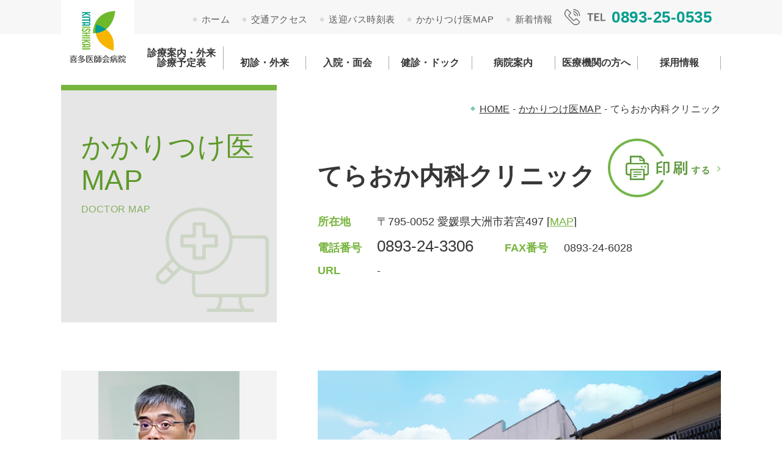

--- FILE ---
content_type: text/html; charset=UTF-8
request_url: https://kitaishikai.jp/hp/doctor_map/87/
body_size: 52357
content:

  



<!DOCTYPE html>
<html dir="ltr" lang="ja" prefix="og: https://ogp.me/ns#">
<head>
<meta charset="UTF-8" />
 	<meta name="viewport" content="width=500" />
  <link rel="stylesheet" type="text/css" href="https://kitaishikai.jp/hp/wp-content/themes/kitaishikai/common/css/reset.css">
<link href="https://fonts.googleapis.com/css?family=Abel" rel="stylesheet">
<link href="https://fonts.googleapis.com/css?family=Oswald" rel="stylesheet">
<link rel="stylesheet" type="text/css" href="https://kitaishikai.jp/hp/wp-content/themes/kitaishikai/common/css/common.css?20260117-1459">
<link rel="stylesheet" type="text/css" href="https://kitaishikai.jp/hp/wp-content/themes/kitaishikai/common/fontawesome-free-6.7.2-web/css/all.css">
	
<link rel="stylesheet" type="text/css" href="https://kitaishikai.jp/hp/wp-content/themes/kitaishikai/common/css/content.css?20260117-1434">	
 <link rel="stylesheet" type="text/css" href="https://kitaishikai.jp/hp/wp-content/themes/kitaishikai/common/css/content02.css?20260117-1459">  
	
<link rel="stylesheet" type="text/css" href="https://kitaishikai.jp/hp/wp-content/themes/kitaishikai/common/css/sp_common.css?20260117-1459">
	
<link rel="stylesheet" type="text/css" href="https://kitaishikai.jp/hp/wp-content/themes/kitaishikai/common/css/sp_content.css?20260117-1459">

 <script type='text/javascript' src='https://maps.googleapis.com/maps/api/js?key=AIzaSyBEc68DcZMCJGwefsiH7Mf4HvLxJVbqZh4&ver=5.1.1' defer></script>


  <script src="https://kitaishikai.jp/hp/wp-content/themes/kitaishikai/common/js/app.js" defer></script>
  
  
  
<link rel="shortcut icon" href="https://kitaishikai.jp/hp/favicon.ico">
<link rel="shortcut icon" href="https://kitaishikai.jp/hp/wp-content/themes/kitaishikai/images/common/bookmark.png" type="image/x-icon">
<link rel="apple-touch-icon" href="https://kitaishikai.jp/hp/wp-content/themes/kitaishikai/images/common/bookmark.png" sizes="180x180">
<link rel="icon" type="image/png" href="https://kitaishikai.jp/hp/wp-content/themes/kitaishikai/images/common/bookmark.png" sizes="192x192">
<script src="https://ajax.googleapis.com/ajax/libs/jquery/1.12.4/jquery.min.js"></script>
<script src="https://kitaishikai.jp/hp/wp-content/themes/kitaishikai/common/js/heightline.js"></script>
<script src="https://kitaishikai.jp/hp/wp-content/themes/kitaishikai/common/js/common.js"></script>
<link rel="stylesheet" type="text/css" href="https://kitaishikai.jp/hp/wp-content/themes/kitaishikai/common/js/slider/slick.css">
<link rel="stylesheet" type="text/css" href="https://kitaishikai.jp/hp/wp-content/themes/kitaishikai/common/js/slider/slick-theme.css">
  <script src="https://kitaishikai.jp/hp/wp-content/themes/kitaishikai/common/js/slider/slick.min.js"></script>
  <script>
		jQuery(function($) {
			 $('.doctor_slide').slick({
         slidesToShow: 1,
         slidesToScroll: 1,
         arrows: false,
         fade: true,
         asNavFor: '.doctor_nav'
       });
      $('.doctor_nav').slick({
        slidesToShow: 5,
        asNavFor: '.doctor_slide',
        focusOnSelect: true,
        infinite: false
      });
			 $('.recruit_single .mv_slide').slick({
         slidesToShow: 2,
         slidesToScroll: 1,
         arrows: false,
         fade: false,
         autoplay: true
       });
		});
  </script>
  <script>
	  $(document).ready(function(){
	if (window.matchMedia('(max-width: 1024px)').matches) {
		$('.news_slide').slick({
         slidesToShow:1,
         arrows: true,
         fade: false,
         centerMode: true,
         centerPadding: '10px'
       });
	} else if (window.matchMedia('(min-width:1025px)').matches) {
		$('.news_slide').slick({
            slidesToShow: 4,
            arrows: true,
            fade: false,
          });
	}
});
  </script>
  
  
	<link rel="stylesheet" type="text/css" href="https://kitaishikai.jp/hp/wp-content/themes/kitaishikai/common/js/popup/magnific-popup.css">
<script src="https://kitaishikai.jp/hp/wp-content/themes/kitaishikai/common/js/popup/jquery.magnific-popup.min.js"></script>
<script>(function(html){html.className = html.className.replace(/\bno-js\b/,'js')})(document.documentElement);</script>
<title>てらおか内科クリニック - 地域医療支援病院 喜多医師会病院｜大洲市・内子町</title>
	<style>img:is([sizes="auto" i], [sizes^="auto," i]) { contain-intrinsic-size: 3000px 1500px }</style>
	
		<!-- All in One SEO 4.7.8 - aioseo.com -->
	<meta name="robots" content="max-image-preview:large" />
	<meta name="author" content="kitaishikai-adm"/>
	<link rel="canonical" href="https://kitaishikai.jp/hp/doctor_map/87/" />
	<meta name="generator" content="All in One SEO (AIOSEO) 4.7.8" />
		<meta property="og:locale" content="ja_JP" />
		<meta property="og:site_name" content="地域医療支援病院 喜多医師会病院｜大洲市・内子町 - 大洲市の喜多医師会病院は地域医療支援病院です。地域の高度医療を援助します。診療案内・入院案内・かりつけ医の紹介MAPなど。" />
		<meta property="og:type" content="article" />
		<meta property="og:title" content="てらおか内科クリニック - 地域医療支援病院 喜多医師会病院｜大洲市・内子町" />
		<meta property="og:url" content="https://kitaishikai.jp/hp/doctor_map/87/" />
		<meta property="article:published_time" content="2025-03-31T23:30:46+00:00" />
		<meta property="article:modified_time" content="2025-04-10T05:58:26+00:00" />
		<meta name="twitter:card" content="summary" />
		<meta name="twitter:title" content="てらおか内科クリニック - 地域医療支援病院 喜多医師会病院｜大洲市・内子町" />
		<script type="application/ld+json" class="aioseo-schema">
			{"@context":"https:\/\/schema.org","@graph":[{"@type":"BreadcrumbList","@id":"https:\/\/kitaishikai.jp\/hp\/doctor_map\/87\/#breadcrumblist","itemListElement":[{"@type":"ListItem","@id":"https:\/\/kitaishikai.jp\/hp\/#listItem","position":1,"name":"\u5bb6","item":"https:\/\/kitaishikai.jp\/hp\/","nextItem":{"@type":"ListItem","@id":"https:\/\/kitaishikai.jp\/hp\/doctor_map\/87\/#listItem","name":"\u3066\u3089\u304a\u304b\u5185\u79d1\u30af\u30ea\u30cb\u30c3\u30af"}},{"@type":"ListItem","@id":"https:\/\/kitaishikai.jp\/hp\/doctor_map\/87\/#listItem","position":2,"name":"\u3066\u3089\u304a\u304b\u5185\u79d1\u30af\u30ea\u30cb\u30c3\u30af","previousItem":{"@type":"ListItem","@id":"https:\/\/kitaishikai.jp\/hp\/#listItem","name":"\u5bb6"}}]},{"@type":"Organization","@id":"https:\/\/kitaishikai.jp\/hp\/#organization","name":"\u5730\u57df\u533b\u7642\u652f\u63f4\u75c5\u9662 \u559c\u591a\u533b\u5e2b\u4f1a\u75c5\u9662\uff5c\u5927\u6d32\u5e02\u30fb\u5185\u5b50\u753a","description":"\u5927\u6d32\u5e02\u306e\u559c\u591a\u533b\u5e2b\u4f1a\u75c5\u9662\u306f\u5730\u57df\u533b\u7642\u652f\u63f4\u75c5\u9662\u3067\u3059\u3002\u5730\u57df\u306e\u9ad8\u5ea6\u533b\u7642\u3092\u63f4\u52a9\u3057\u307e\u3059\u3002\u8a3a\u7642\u6848\u5185\u30fb\u5165\u9662\u6848\u5185\u30fb\u304b\u308a\u3064\u3051\u533b\u306e\u7d39\u4ecbMAP\u306a\u3069\u3002","url":"https:\/\/kitaishikai.jp\/hp\/"},{"@type":"Person","@id":"https:\/\/kitaishikai.jp\/hp\/author\/kitaishikai-adm\/#author","url":"https:\/\/kitaishikai.jp\/hp\/author\/kitaishikai-adm\/","name":"kitaishikai-adm","image":{"@type":"ImageObject","@id":"https:\/\/kitaishikai.jp\/hp\/doctor_map\/87\/#authorImage","url":"https:\/\/secure.gravatar.com\/avatar\/71e52660f8bbbc5677ad43f6c547ebfc?s=96&d=mm&r=g","width":96,"height":96,"caption":"kitaishikai-adm"}},{"@type":"WebPage","@id":"https:\/\/kitaishikai.jp\/hp\/doctor_map\/87\/#webpage","url":"https:\/\/kitaishikai.jp\/hp\/doctor_map\/87\/","name":"\u3066\u3089\u304a\u304b\u5185\u79d1\u30af\u30ea\u30cb\u30c3\u30af - \u5730\u57df\u533b\u7642\u652f\u63f4\u75c5\u9662 \u559c\u591a\u533b\u5e2b\u4f1a\u75c5\u9662\uff5c\u5927\u6d32\u5e02\u30fb\u5185\u5b50\u753a","inLanguage":"ja","isPartOf":{"@id":"https:\/\/kitaishikai.jp\/hp\/#website"},"breadcrumb":{"@id":"https:\/\/kitaishikai.jp\/hp\/doctor_map\/87\/#breadcrumblist"},"author":{"@id":"https:\/\/kitaishikai.jp\/hp\/author\/kitaishikai-adm\/#author"},"creator":{"@id":"https:\/\/kitaishikai.jp\/hp\/author\/kitaishikai-adm\/#author"},"datePublished":"2025-04-01T08:30:46+09:00","dateModified":"2025-04-10T14:58:26+09:00"},{"@type":"WebSite","@id":"https:\/\/kitaishikai.jp\/hp\/#website","url":"https:\/\/kitaishikai.jp\/hp\/","name":"\u5730\u57df\u533b\u7642\u652f\u63f4\u75c5\u9662 \u559c\u591a\u533b\u5e2b\u4f1a\u75c5\u9662\uff5c\u5927\u6d32\u5e02\u30fb\u5185\u5b50\u753a","description":"\u5927\u6d32\u5e02\u306e\u559c\u591a\u533b\u5e2b\u4f1a\u75c5\u9662\u306f\u5730\u57df\u533b\u7642\u652f\u63f4\u75c5\u9662\u3067\u3059\u3002\u5730\u57df\u306e\u9ad8\u5ea6\u533b\u7642\u3092\u63f4\u52a9\u3057\u307e\u3059\u3002\u8a3a\u7642\u6848\u5185\u30fb\u5165\u9662\u6848\u5185\u30fb\u304b\u308a\u3064\u3051\u533b\u306e\u7d39\u4ecbMAP\u306a\u3069\u3002","inLanguage":"ja","publisher":{"@id":"https:\/\/kitaishikai.jp\/hp\/#organization"}}]}
		</script>
		<!-- All in One SEO -->

<link rel='dns-prefetch' href='//fonts.googleapis.com' />
<link href='https://fonts.gstatic.com' crossorigin rel='preconnect' />
<link rel="alternate" type="application/rss+xml" title="地域医療支援病院 喜多医師会病院｜大洲市・内子町 &raquo; フィード" href="https://kitaishikai.jp/hp/feed/" />
<link rel="alternate" type="application/rss+xml" title="地域医療支援病院 喜多医師会病院｜大洲市・内子町 &raquo; コメントフィード" href="https://kitaishikai.jp/hp/comments/feed/" />
<script type="text/javascript">
/* <![CDATA[ */
window._wpemojiSettings = {"baseUrl":"https:\/\/s.w.org\/images\/core\/emoji\/15.0.3\/72x72\/","ext":".png","svgUrl":"https:\/\/s.w.org\/images\/core\/emoji\/15.0.3\/svg\/","svgExt":".svg","source":{"concatemoji":"https:\/\/kitaishikai.jp\/hp\/wp-includes\/js\/wp-emoji-release.min.js?ver=6.7.1"}};
/*! This file is auto-generated */
!function(i,n){var o,s,e;function c(e){try{var t={supportTests:e,timestamp:(new Date).valueOf()};sessionStorage.setItem(o,JSON.stringify(t))}catch(e){}}function p(e,t,n){e.clearRect(0,0,e.canvas.width,e.canvas.height),e.fillText(t,0,0);var t=new Uint32Array(e.getImageData(0,0,e.canvas.width,e.canvas.height).data),r=(e.clearRect(0,0,e.canvas.width,e.canvas.height),e.fillText(n,0,0),new Uint32Array(e.getImageData(0,0,e.canvas.width,e.canvas.height).data));return t.every(function(e,t){return e===r[t]})}function u(e,t,n){switch(t){case"flag":return n(e,"\ud83c\udff3\ufe0f\u200d\u26a7\ufe0f","\ud83c\udff3\ufe0f\u200b\u26a7\ufe0f")?!1:!n(e,"\ud83c\uddfa\ud83c\uddf3","\ud83c\uddfa\u200b\ud83c\uddf3")&&!n(e,"\ud83c\udff4\udb40\udc67\udb40\udc62\udb40\udc65\udb40\udc6e\udb40\udc67\udb40\udc7f","\ud83c\udff4\u200b\udb40\udc67\u200b\udb40\udc62\u200b\udb40\udc65\u200b\udb40\udc6e\u200b\udb40\udc67\u200b\udb40\udc7f");case"emoji":return!n(e,"\ud83d\udc26\u200d\u2b1b","\ud83d\udc26\u200b\u2b1b")}return!1}function f(e,t,n){var r="undefined"!=typeof WorkerGlobalScope&&self instanceof WorkerGlobalScope?new OffscreenCanvas(300,150):i.createElement("canvas"),a=r.getContext("2d",{willReadFrequently:!0}),o=(a.textBaseline="top",a.font="600 32px Arial",{});return e.forEach(function(e){o[e]=t(a,e,n)}),o}function t(e){var t=i.createElement("script");t.src=e,t.defer=!0,i.head.appendChild(t)}"undefined"!=typeof Promise&&(o="wpEmojiSettingsSupports",s=["flag","emoji"],n.supports={everything:!0,everythingExceptFlag:!0},e=new Promise(function(e){i.addEventListener("DOMContentLoaded",e,{once:!0})}),new Promise(function(t){var n=function(){try{var e=JSON.parse(sessionStorage.getItem(o));if("object"==typeof e&&"number"==typeof e.timestamp&&(new Date).valueOf()<e.timestamp+604800&&"object"==typeof e.supportTests)return e.supportTests}catch(e){}return null}();if(!n){if("undefined"!=typeof Worker&&"undefined"!=typeof OffscreenCanvas&&"undefined"!=typeof URL&&URL.createObjectURL&&"undefined"!=typeof Blob)try{var e="postMessage("+f.toString()+"("+[JSON.stringify(s),u.toString(),p.toString()].join(",")+"));",r=new Blob([e],{type:"text/javascript"}),a=new Worker(URL.createObjectURL(r),{name:"wpTestEmojiSupports"});return void(a.onmessage=function(e){c(n=e.data),a.terminate(),t(n)})}catch(e){}c(n=f(s,u,p))}t(n)}).then(function(e){for(var t in e)n.supports[t]=e[t],n.supports.everything=n.supports.everything&&n.supports[t],"flag"!==t&&(n.supports.everythingExceptFlag=n.supports.everythingExceptFlag&&n.supports[t]);n.supports.everythingExceptFlag=n.supports.everythingExceptFlag&&!n.supports.flag,n.DOMReady=!1,n.readyCallback=function(){n.DOMReady=!0}}).then(function(){return e}).then(function(){var e;n.supports.everything||(n.readyCallback(),(e=n.source||{}).concatemoji?t(e.concatemoji):e.wpemoji&&e.twemoji&&(t(e.twemoji),t(e.wpemoji)))}))}((window,document),window._wpemojiSettings);
/* ]]> */
</script>
<style id='wp-emoji-styles-inline-css' type='text/css'>

	img.wp-smiley, img.emoji {
		display: inline !important;
		border: none !important;
		box-shadow: none !important;
		height: 1em !important;
		width: 1em !important;
		margin: 0 0.07em !important;
		vertical-align: -0.1em !important;
		background: none !important;
		padding: 0 !important;
	}
</style>
<link rel='stylesheet' id='wp-block-library-css' href='https://kitaishikai.jp/hp/wp-includes/css/dist/block-library/style.min.css?ver=6.7.1' type='text/css' media='all' />
<style id='wp-block-library-theme-inline-css' type='text/css'>
.wp-block-audio :where(figcaption){color:#555;font-size:13px;text-align:center}.is-dark-theme .wp-block-audio :where(figcaption){color:#ffffffa6}.wp-block-audio{margin:0 0 1em}.wp-block-code{border:1px solid #ccc;border-radius:4px;font-family:Menlo,Consolas,monaco,monospace;padding:.8em 1em}.wp-block-embed :where(figcaption){color:#555;font-size:13px;text-align:center}.is-dark-theme .wp-block-embed :where(figcaption){color:#ffffffa6}.wp-block-embed{margin:0 0 1em}.blocks-gallery-caption{color:#555;font-size:13px;text-align:center}.is-dark-theme .blocks-gallery-caption{color:#ffffffa6}:root :where(.wp-block-image figcaption){color:#555;font-size:13px;text-align:center}.is-dark-theme :root :where(.wp-block-image figcaption){color:#ffffffa6}.wp-block-image{margin:0 0 1em}.wp-block-pullquote{border-bottom:4px solid;border-top:4px solid;color:currentColor;margin-bottom:1.75em}.wp-block-pullquote cite,.wp-block-pullquote footer,.wp-block-pullquote__citation{color:currentColor;font-size:.8125em;font-style:normal;text-transform:uppercase}.wp-block-quote{border-left:.25em solid;margin:0 0 1.75em;padding-left:1em}.wp-block-quote cite,.wp-block-quote footer{color:currentColor;font-size:.8125em;font-style:normal;position:relative}.wp-block-quote:where(.has-text-align-right){border-left:none;border-right:.25em solid;padding-left:0;padding-right:1em}.wp-block-quote:where(.has-text-align-center){border:none;padding-left:0}.wp-block-quote.is-large,.wp-block-quote.is-style-large,.wp-block-quote:where(.is-style-plain){border:none}.wp-block-search .wp-block-search__label{font-weight:700}.wp-block-search__button{border:1px solid #ccc;padding:.375em .625em}:where(.wp-block-group.has-background){padding:1.25em 2.375em}.wp-block-separator.has-css-opacity{opacity:.4}.wp-block-separator{border:none;border-bottom:2px solid;margin-left:auto;margin-right:auto}.wp-block-separator.has-alpha-channel-opacity{opacity:1}.wp-block-separator:not(.is-style-wide):not(.is-style-dots){width:100px}.wp-block-separator.has-background:not(.is-style-dots){border-bottom:none;height:1px}.wp-block-separator.has-background:not(.is-style-wide):not(.is-style-dots){height:2px}.wp-block-table{margin:0 0 1em}.wp-block-table td,.wp-block-table th{word-break:normal}.wp-block-table :where(figcaption){color:#555;font-size:13px;text-align:center}.is-dark-theme .wp-block-table :where(figcaption){color:#ffffffa6}.wp-block-video :where(figcaption){color:#555;font-size:13px;text-align:center}.is-dark-theme .wp-block-video :where(figcaption){color:#ffffffa6}.wp-block-video{margin:0 0 1em}:root :where(.wp-block-template-part.has-background){margin-bottom:0;margin-top:0;padding:1.25em 2.375em}
</style>
<style id='classic-theme-styles-inline-css' type='text/css'>
/*! This file is auto-generated */
.wp-block-button__link{color:#fff;background-color:#32373c;border-radius:9999px;box-shadow:none;text-decoration:none;padding:calc(.667em + 2px) calc(1.333em + 2px);font-size:1.125em}.wp-block-file__button{background:#32373c;color:#fff;text-decoration:none}
</style>
<style id='global-styles-inline-css' type='text/css'>
:root{--wp--preset--aspect-ratio--square: 1;--wp--preset--aspect-ratio--4-3: 4/3;--wp--preset--aspect-ratio--3-4: 3/4;--wp--preset--aspect-ratio--3-2: 3/2;--wp--preset--aspect-ratio--2-3: 2/3;--wp--preset--aspect-ratio--16-9: 16/9;--wp--preset--aspect-ratio--9-16: 9/16;--wp--preset--color--black: #000000;--wp--preset--color--cyan-bluish-gray: #abb8c3;--wp--preset--color--white: #fff;--wp--preset--color--pale-pink: #f78da7;--wp--preset--color--vivid-red: #cf2e2e;--wp--preset--color--luminous-vivid-orange: #ff6900;--wp--preset--color--luminous-vivid-amber: #fcb900;--wp--preset--color--light-green-cyan: #7bdcb5;--wp--preset--color--vivid-green-cyan: #00d084;--wp--preset--color--pale-cyan-blue: #8ed1fc;--wp--preset--color--vivid-cyan-blue: #0693e3;--wp--preset--color--vivid-purple: #9b51e0;--wp--preset--color--dark-gray: #1a1a1a;--wp--preset--color--medium-gray: #686868;--wp--preset--color--light-gray: #e5e5e5;--wp--preset--color--blue-gray: #4d545c;--wp--preset--color--bright-blue: #007acc;--wp--preset--color--light-blue: #9adffd;--wp--preset--color--dark-brown: #402b30;--wp--preset--color--medium-brown: #774e24;--wp--preset--color--dark-red: #640c1f;--wp--preset--color--bright-red: #ff675f;--wp--preset--color--yellow: #ffef8e;--wp--preset--gradient--vivid-cyan-blue-to-vivid-purple: linear-gradient(135deg,rgba(6,147,227,1) 0%,rgb(155,81,224) 100%);--wp--preset--gradient--light-green-cyan-to-vivid-green-cyan: linear-gradient(135deg,rgb(122,220,180) 0%,rgb(0,208,130) 100%);--wp--preset--gradient--luminous-vivid-amber-to-luminous-vivid-orange: linear-gradient(135deg,rgba(252,185,0,1) 0%,rgba(255,105,0,1) 100%);--wp--preset--gradient--luminous-vivid-orange-to-vivid-red: linear-gradient(135deg,rgba(255,105,0,1) 0%,rgb(207,46,46) 100%);--wp--preset--gradient--very-light-gray-to-cyan-bluish-gray: linear-gradient(135deg,rgb(238,238,238) 0%,rgb(169,184,195) 100%);--wp--preset--gradient--cool-to-warm-spectrum: linear-gradient(135deg,rgb(74,234,220) 0%,rgb(151,120,209) 20%,rgb(207,42,186) 40%,rgb(238,44,130) 60%,rgb(251,105,98) 80%,rgb(254,248,76) 100%);--wp--preset--gradient--blush-light-purple: linear-gradient(135deg,rgb(255,206,236) 0%,rgb(152,150,240) 100%);--wp--preset--gradient--blush-bordeaux: linear-gradient(135deg,rgb(254,205,165) 0%,rgb(254,45,45) 50%,rgb(107,0,62) 100%);--wp--preset--gradient--luminous-dusk: linear-gradient(135deg,rgb(255,203,112) 0%,rgb(199,81,192) 50%,rgb(65,88,208) 100%);--wp--preset--gradient--pale-ocean: linear-gradient(135deg,rgb(255,245,203) 0%,rgb(182,227,212) 50%,rgb(51,167,181) 100%);--wp--preset--gradient--electric-grass: linear-gradient(135deg,rgb(202,248,128) 0%,rgb(113,206,126) 100%);--wp--preset--gradient--midnight: linear-gradient(135deg,rgb(2,3,129) 0%,rgb(40,116,252) 100%);--wp--preset--font-size--small: 13px;--wp--preset--font-size--medium: 20px;--wp--preset--font-size--large: 36px;--wp--preset--font-size--x-large: 42px;--wp--preset--spacing--20: 0.44rem;--wp--preset--spacing--30: 0.67rem;--wp--preset--spacing--40: 1rem;--wp--preset--spacing--50: 1.5rem;--wp--preset--spacing--60: 2.25rem;--wp--preset--spacing--70: 3.38rem;--wp--preset--spacing--80: 5.06rem;--wp--preset--shadow--natural: 6px 6px 9px rgba(0, 0, 0, 0.2);--wp--preset--shadow--deep: 12px 12px 50px rgba(0, 0, 0, 0.4);--wp--preset--shadow--sharp: 6px 6px 0px rgba(0, 0, 0, 0.2);--wp--preset--shadow--outlined: 6px 6px 0px -3px rgba(255, 255, 255, 1), 6px 6px rgba(0, 0, 0, 1);--wp--preset--shadow--crisp: 6px 6px 0px rgba(0, 0, 0, 1);}:where(.is-layout-flex){gap: 0.5em;}:where(.is-layout-grid){gap: 0.5em;}body .is-layout-flex{display: flex;}.is-layout-flex{flex-wrap: wrap;align-items: center;}.is-layout-flex > :is(*, div){margin: 0;}body .is-layout-grid{display: grid;}.is-layout-grid > :is(*, div){margin: 0;}:where(.wp-block-columns.is-layout-flex){gap: 2em;}:where(.wp-block-columns.is-layout-grid){gap: 2em;}:where(.wp-block-post-template.is-layout-flex){gap: 1.25em;}:where(.wp-block-post-template.is-layout-grid){gap: 1.25em;}.has-black-color{color: var(--wp--preset--color--black) !important;}.has-cyan-bluish-gray-color{color: var(--wp--preset--color--cyan-bluish-gray) !important;}.has-white-color{color: var(--wp--preset--color--white) !important;}.has-pale-pink-color{color: var(--wp--preset--color--pale-pink) !important;}.has-vivid-red-color{color: var(--wp--preset--color--vivid-red) !important;}.has-luminous-vivid-orange-color{color: var(--wp--preset--color--luminous-vivid-orange) !important;}.has-luminous-vivid-amber-color{color: var(--wp--preset--color--luminous-vivid-amber) !important;}.has-light-green-cyan-color{color: var(--wp--preset--color--light-green-cyan) !important;}.has-vivid-green-cyan-color{color: var(--wp--preset--color--vivid-green-cyan) !important;}.has-pale-cyan-blue-color{color: var(--wp--preset--color--pale-cyan-blue) !important;}.has-vivid-cyan-blue-color{color: var(--wp--preset--color--vivid-cyan-blue) !important;}.has-vivid-purple-color{color: var(--wp--preset--color--vivid-purple) !important;}.has-black-background-color{background-color: var(--wp--preset--color--black) !important;}.has-cyan-bluish-gray-background-color{background-color: var(--wp--preset--color--cyan-bluish-gray) !important;}.has-white-background-color{background-color: var(--wp--preset--color--white) !important;}.has-pale-pink-background-color{background-color: var(--wp--preset--color--pale-pink) !important;}.has-vivid-red-background-color{background-color: var(--wp--preset--color--vivid-red) !important;}.has-luminous-vivid-orange-background-color{background-color: var(--wp--preset--color--luminous-vivid-orange) !important;}.has-luminous-vivid-amber-background-color{background-color: var(--wp--preset--color--luminous-vivid-amber) !important;}.has-light-green-cyan-background-color{background-color: var(--wp--preset--color--light-green-cyan) !important;}.has-vivid-green-cyan-background-color{background-color: var(--wp--preset--color--vivid-green-cyan) !important;}.has-pale-cyan-blue-background-color{background-color: var(--wp--preset--color--pale-cyan-blue) !important;}.has-vivid-cyan-blue-background-color{background-color: var(--wp--preset--color--vivid-cyan-blue) !important;}.has-vivid-purple-background-color{background-color: var(--wp--preset--color--vivid-purple) !important;}.has-black-border-color{border-color: var(--wp--preset--color--black) !important;}.has-cyan-bluish-gray-border-color{border-color: var(--wp--preset--color--cyan-bluish-gray) !important;}.has-white-border-color{border-color: var(--wp--preset--color--white) !important;}.has-pale-pink-border-color{border-color: var(--wp--preset--color--pale-pink) !important;}.has-vivid-red-border-color{border-color: var(--wp--preset--color--vivid-red) !important;}.has-luminous-vivid-orange-border-color{border-color: var(--wp--preset--color--luminous-vivid-orange) !important;}.has-luminous-vivid-amber-border-color{border-color: var(--wp--preset--color--luminous-vivid-amber) !important;}.has-light-green-cyan-border-color{border-color: var(--wp--preset--color--light-green-cyan) !important;}.has-vivid-green-cyan-border-color{border-color: var(--wp--preset--color--vivid-green-cyan) !important;}.has-pale-cyan-blue-border-color{border-color: var(--wp--preset--color--pale-cyan-blue) !important;}.has-vivid-cyan-blue-border-color{border-color: var(--wp--preset--color--vivid-cyan-blue) !important;}.has-vivid-purple-border-color{border-color: var(--wp--preset--color--vivid-purple) !important;}.has-vivid-cyan-blue-to-vivid-purple-gradient-background{background: var(--wp--preset--gradient--vivid-cyan-blue-to-vivid-purple) !important;}.has-light-green-cyan-to-vivid-green-cyan-gradient-background{background: var(--wp--preset--gradient--light-green-cyan-to-vivid-green-cyan) !important;}.has-luminous-vivid-amber-to-luminous-vivid-orange-gradient-background{background: var(--wp--preset--gradient--luminous-vivid-amber-to-luminous-vivid-orange) !important;}.has-luminous-vivid-orange-to-vivid-red-gradient-background{background: var(--wp--preset--gradient--luminous-vivid-orange-to-vivid-red) !important;}.has-very-light-gray-to-cyan-bluish-gray-gradient-background{background: var(--wp--preset--gradient--very-light-gray-to-cyan-bluish-gray) !important;}.has-cool-to-warm-spectrum-gradient-background{background: var(--wp--preset--gradient--cool-to-warm-spectrum) !important;}.has-blush-light-purple-gradient-background{background: var(--wp--preset--gradient--blush-light-purple) !important;}.has-blush-bordeaux-gradient-background{background: var(--wp--preset--gradient--blush-bordeaux) !important;}.has-luminous-dusk-gradient-background{background: var(--wp--preset--gradient--luminous-dusk) !important;}.has-pale-ocean-gradient-background{background: var(--wp--preset--gradient--pale-ocean) !important;}.has-electric-grass-gradient-background{background: var(--wp--preset--gradient--electric-grass) !important;}.has-midnight-gradient-background{background: var(--wp--preset--gradient--midnight) !important;}.has-small-font-size{font-size: var(--wp--preset--font-size--small) !important;}.has-medium-font-size{font-size: var(--wp--preset--font-size--medium) !important;}.has-large-font-size{font-size: var(--wp--preset--font-size--large) !important;}.has-x-large-font-size{font-size: var(--wp--preset--font-size--x-large) !important;}
:where(.wp-block-post-template.is-layout-flex){gap: 1.25em;}:where(.wp-block-post-template.is-layout-grid){gap: 1.25em;}
:where(.wp-block-columns.is-layout-flex){gap: 2em;}:where(.wp-block-columns.is-layout-grid){gap: 2em;}
:root :where(.wp-block-pullquote){font-size: 1.5em;line-height: 1.6;}
</style>
<link rel='stylesheet' id='parent-style-css' href='https://kitaishikai.jp/hp/wp-content/themes/twentysixteen/style.css?ver=6.7.1' type='text/css' media='all' />
<link rel='stylesheet' id='twentysixteen-fonts-css' href='https://fonts.googleapis.com/css?family=Merriweather%3A400%2C700%2C900%2C400italic%2C700italic%2C900italic%7CInconsolata%3A400&#038;subset=latin%2Clatin-ext' type='text/css' media='all' />
<link rel='stylesheet' id='genericons-css' href='https://kitaishikai.jp/hp/wp-content/themes/twentysixteen/genericons/genericons.css?ver=3.4.1' type='text/css' media='all' />
<link rel='stylesheet' id='twentysixteen-style-css' href='https://kitaishikai.jp/hp/wp-content/themes/kitaishikai/style.css?ver=6.7.1' type='text/css' media='all' />
<link rel='stylesheet' id='twentysixteen-block-style-css' href='https://kitaishikai.jp/hp/wp-content/themes/twentysixteen/css/blocks.css?ver=20181230' type='text/css' media='all' />
<!--[if lt IE 10]>
<link rel='stylesheet' id='twentysixteen-ie-css' href='https://kitaishikai.jp/hp/wp-content/themes/twentysixteen/css/ie.css?ver=20160816' type='text/css' media='all' />
<![endif]-->
<!--[if lt IE 9]>
<link rel='stylesheet' id='twentysixteen-ie8-css' href='https://kitaishikai.jp/hp/wp-content/themes/twentysixteen/css/ie8.css?ver=20160816' type='text/css' media='all' />
<![endif]-->
<!--[if lt IE 8]>
<link rel='stylesheet' id='twentysixteen-ie7-css' href='https://kitaishikai.jp/hp/wp-content/themes/twentysixteen/css/ie7.css?ver=20160816' type='text/css' media='all' />
<![endif]-->
<link rel='stylesheet' id='wp-pagenavi-css' href='https://kitaishikai.jp/hp/wp-content/plugins/wp-pagenavi/pagenavi-css.css?ver=2.70' type='text/css' media='all' />
<!--[if lt IE 9]>
<script type="text/javascript" src="https://kitaishikai.jp/hp/wp-content/themes/twentysixteen/js/html5.js?ver=3.7.3" id="twentysixteen-html5-js"></script>
<![endif]-->
<script type="text/javascript" src="https://kitaishikai.jp/hp/wp-includes/js/jquery/jquery.min.js?ver=3.7.1" id="jquery-core-js"></script>
<script type="text/javascript" src="https://kitaishikai.jp/hp/wp-includes/js/jquery/jquery-migrate.min.js?ver=3.4.1" id="jquery-migrate-js"></script>
<link rel="https://api.w.org/" href="https://kitaishikai.jp/hp/wp-json/" /><link rel="EditURI" type="application/rsd+xml" title="RSD" href="https://kitaishikai.jp/hp/xmlrpc.php?rsd" />
<meta name="generator" content="WordPress 6.7.1" />
<link rel='shortlink' href='https://kitaishikai.jp/hp/?p=87' />
<link rel="alternate" title="oEmbed (JSON)" type="application/json+oembed" href="https://kitaishikai.jp/hp/wp-json/oembed/1.0/embed?url=https%3A%2F%2Fkitaishikai.jp%2Fhp%2Fdoctor_map%2F87%2F" />
<link rel="alternate" title="oEmbed (XML)" type="text/xml+oembed" href="https://kitaishikai.jp/hp/wp-json/oembed/1.0/embed?url=https%3A%2F%2Fkitaishikai.jp%2Fhp%2Fdoctor_map%2F87%2F&#038;format=xml" />
<style type="text/css">.recentcomments a{display:inline !important;padding:0 !important;margin:0 !important;}</style> <!-- Global site tag (gtag.js) - Google Analytics -->
<script async src="https://www.googletagmanager.com/gtag/js?id=UA-140953039-1"></script>
<script>
  window.dataLayer = window.dataLayer || [];
  function gtag(){dataLayer.push(arguments);}
  gtag('js', new Date());
  gtag('config', 'UA-140953039-1');
</script> 
</head>
<body data-rsssl=1>
<header id="header" class="doctor_map-template-default single single-doctor_map postid-87 wp-embed-responsive pc_only group-blog">
  
    
  <h1 class="logo"><a href="https://kitaishikai.jp/hp"><img src="https://kitaishikai.jp/hp/wp-content/themes/kitaishikai/images/common/logo.png" alt="喜多医師会病院"></a></h1>
  <nav id="gnavi">
    <ul>
      <li class="btn3"><a href="https://kitaishikai.jp/hp">ホーム</a></li>
      <li class="btn3"><a href="https://kitaishikai.jp/hp/diagnosis">診療案内・外来診療予定表</a></li>
      <li class="btn3"><a href="https://kitaishikai.jp/hp/outpatient">初診・外来受診<br>のご案内</a></li>
      <li class="btn3"><a href="https://kitaishikai.jp/hp/hospitalization">入院される方へ</a></li>
      <li class="btn3"><a href="https://kitaishikai.jp/hp/checkup">健康診断・<br>人間ドック</a></li>
      <li class="btn3"><a href="https://kitaishikai.jp/hp/about">病院案内</a></li>
      <li class="btn3"><a href="https://kitaishikai.jp/hp/medical-institutions">医療機関・<br>施設の方へ</a></li>
      <li class="btn3"><a href="https://kitaishikai.jp/hp/news">新着情報</a></li>
      <li class="btn3"><a href="https://kitaishikai.jp/hp/recruit_top">採用情報</a></li>
    </ul>
  </nav>
  <div class="bnr">
    <a href="https://kitaishikai.jp/hp/about/#sec03">交通アクセス</a>
    <a href="https://kitaishikai.jp/hp/time_table_top">送迎バス時刻表</a>
    <a href="https://kitaishikai.jp/hp/1376/">救急輪番体制</a>
    <a href="https://kitaishikai.jp/hp/map_list">かかりつけ医<br>MAP</a>
  </div>
    <div class="tel">
    <div><img src="https://kitaishikai.jp/hp/wp-content/themes/kitaishikai/images/common/icn-tel.png" alt="TEL"></div>
    <a href="tel:0893-25-0535">0893-25-0535</a>
    <dl>
      <dt>受付</dt><dd>8：00 ～ 11：30</dd>
      <dt>診療</dt><dd>9：00 ～ 17：00</dd>
      <dt>休診</dt><dd>土・日・祝日</dd>
    </dl>
    <p>その他休業 [8/15]<br>年末年始[12/30～1/3]</p>
  </div>
    
</header>
  
<heade id="header02" class="doctor_map-template-default single single-doctor_map postid-87 wp-embed-responsive group-blog">
  
  <div class="header_top">
    <div class="inner">
      <div class="logo02"><a href="https://kitaishikai.jp/hp"><img src="https://kitaishikai.jp/hp/wp-content/themes/kitaishikai/images/common/logo.png" alt=""></a></div>
      <div class="header_top_menu">
      <a href="https://kitaishikai.jp/hp">ホーム</a>  
      <a href="https://kitaishikai.jp/hp/about/#sec03">交通アクセス</a>
      <a href="https://kitaishikai.jp/hp/time_table_top">送迎バス時刻表</a>
      <a href="https://kitaishikai.jp/hp/map_list">かかりつけ医MAP</a>
      <a href="https://kitaishikai.jp/hp/news">新着情報</a>
      <a href="tel:0893-25-0535">0893-25-0535</a>
      </div>
    </div>
  </div>
  <div class="inner">
    <ul>
      <li><a class="btn4" href="https://kitaishikai.jp/hp/diagnosis">診療案内・外来診療予定表</a></li>
      <li><a class="btn4" href="https://kitaishikai.jp/hp/outpatient">初診・外来</a></li>
      <li><a class="btn4" href="https://kitaishikai.jp/hp/hospitalization">入院・面会</a></li>
      <li><a class="btn4" href="https://kitaishikai.jp/hp/checkup">健診・ドック</a></li>
      <li><a class="btn4" href="https://kitaishikai.jp/hp/about">病院案内</a></li>
      <li><a class="btn4" href="https://kitaishikai.jp/hp/medical-institutions">医療機関の方へ</a></li>
      <li><a class="btn4" href="https://kitaishikai.jp/hp/recruit_top">採用情報</a></li>
    </ul>
  </div>
</heade>
  
  
  

<div id="sp_header" class="sp_only">
  <div class="inner header_top">
    <h1 class="logo"><a href="https://kitaishikai.jp/hp"><img src="https://kitaishikai.jp/hp/wp-content/themes/kitaishikai/images_sp/common/logo.jpg" alt="喜多医師会病院"></a></h1>
    <a href="https://kitaishikai.jp/hp/about/#sec03">アクセス</a><a href="tel:0893-25-0535">TEL</a><span class="menuBtn">メニュー</span>
  </div>
  <div class="sp_navi">
    <div class="nav_top"><p>今日は	

	
	
<span class="txt_red">休診日</span>





















</p><a href="https://kitaishikai.jp/hp/diagnosis/#sec02"><img src="https://kitaishikai.jp/hp/wp-content/themes/kitaishikai/images_sp/common/btn_navtop.jpg" alt=""></a></div>
    <div class="submenu">
      <a class="btn_gray sp_only last" href="https://kitaishikai.jp/hp">ホーム</a>
      <ul class="nav clearfix">
        <li class="nav01">
          <a href="https://kitaishikai.jp/hp/diagnosis">診療案内<small>・</small>外来診療予定表<span>DIAGNOSIS</span></a>
        </li>
        <li class="nav02">
          <a href="https://kitaishikai.jp/hp/outpatient">初診<small>・</small>外来<span>OUTPATIENT</span></a>
        </li>
        <li class="nav03">
        <a href="https://kitaishikai.jp/hp/hospitalization">入院<small>・</small>面会<span>HOSPITALIZATION</span></a>
        </li>
        <li class="nav04">
          <a href="https://kitaishikai.jp/hp/checkup">健診<small>・</small>ドック<span>CHECKUP</span></a>
        </li>
        <li class="nav05">
          <a href="https://kitaishikai.jp/hp/about">病院案内<span>ABOUT</span></a>
        </li>
        <li class="nav07">
            <a href="https://kitaishikai.jp/hp/recruit_top/about_nurse/">看護部<span>NURSE</span></a>
          </li>
        <li class="nav06 sp_only">
          <a href="https://kitaishikai.jp/hp/medical-institutions">医療機関の方<span>MEDICAL INSTITUTIONS</span></a>
        </li>
      </ul>
      <a class="btn_gray sp_only" href="https://kitaishikai.jp/hp/about/#sec03">交通アクセス</a><a class="btn_gray sp_only" href="https://kitaishikai.jp/hp/time_table_top">送迎バス時刻表</a><a class="btn_gray sp_only" href="https://kitaishikai.jp/hp/recruit_top">採用情報</a><a class="btn_gray sp_only" href="https://kitaishikai.jp/hp/map_list">かかりつけ医MAP</a>
    
      <div class="btn_area">
        <a href="https://kitaishikai.jp/hp/medical-institutions"><img src="https://kitaishikai.jp/hp/wp-content/themes/kitaishikai/images_sp/common/btn_spnav02.jpg" alt="医療機関・施設の方へ"></a><a href="https://kitaishikai.jp/hp/news"><img src="https://kitaishikai.jp/hp/wp-content/themes/kitaishikai/images_sp/common/btn_spnav01.jpg" alt="新着情報"></a>
        <a class="btn_kyukyu" href="https://kitaishikai.jp/hp/1376/"><span>救急輪番体制</span></a>
        
      </div>
      <div class="tel">
        <div><img src="https://kitaishikai.jp/hp/wp-content/themes/kitaishikai/images/common/icn-tel.png" alt="TEL"></div>
        <a href="tel:0893-25-0535">0893-25-0535</a>
        <dl>
          <dt>受付時間</dt><dd>8：00 ～ 11：30</dd>
          <dt>診療時間</dt><dd>9：00 ～ 17：00</dd>
          <dt>休 診 日</dt><dd>土・日・祝日</dd>
        </dl>
        <p>その他休診 [8/15]<br class="pc_only">年末年始[12/30～1/3]</p>
      </div>
    </div>
    <div class="btn_close">× 閉じる</div>  
      
  </div>
  
  
</div>

  
  
  
  
  
  
  
  
  
  
  
  
  
  
  
<link rel="stylesheet" type="text/css" href="https://kitaishikai.jp/hp/wp-content/themes/kitaishikai/common/css/print.css">

<!--大洲--> 
<style>
  body:before,.print_footer {background-color: #84c945;}
</style>




<div id="wrapper" class="doctor_map_wrap">


 <div class="mv">
   <div class="inner">
     <div class="h1_wrap">
       <h1>かかりつけ医<br>MAP<span>DOCTOR MAP</span></h1>
     </div>
   </div>
</div>


<div class="bread">
    <div class="inner">
      
<span property="itemListElement" typeof="ListItem"><a property="item" typeof="WebPage" title="Go to 喜多医師会病院様テスト." href="https://kitaishikai.jp/hp" class="home home_link"><span property="name">HOME</span></a><meta property="position" content="1"></span> - <span property="itemListElement" typeof="ListItem"><a property="item" typeof="WebPage" title="Go to かかりつけ医MAP." href="https://kitaishikai.jp/hp/map_list/" class="post post-doctor_map-archive"><span property="name">かかりつけ医MAP</span></a><meta property="position" content="2"></span> - <span class="post post-doctor_map current-item">てらおか内科クリニック</span> 
</div>
  </div>

     
  
  <section id="sec01">
    <div class="inner">
      

      <div class="print_only qr_code">
        <img src="https://api.qrserver.com/v1/create-qr-code/?size=300x300&data=https://kitaishikai.jp/hp/doctor_map/87/" alt="">
      </div>
      
        <a href="javascript:void(0)" onclick="window.print();return false;" class="btn_print pc_only print_none"><img src="https://kitaishikai.jp/hp/wp-content/themes/kitaishikai/images/doctor_map/btn-print.jpg" alt="印刷する"></a>
      
            <div class="ttl">てらおか内科クリニック              </div>
      <dl>
        <dt>所在地</dt><dd>〒795-0052 愛媛県大洲市若宮497 <span class="print_none">[<a href="#sec04" class="link">MAP</a>]</span></dd>
      </dl>
      <dl class="tel">
        <dt>電話番号</dt><dd><a href="tel:0893-24-3306">0893-24-3306</a></dd><dt>FAX番号</dt><dd>0893-24-6028</dd>      </dl>
      <dl>
        <dt>URL</dt><dd>-</dd>
      </dl>
    </div>
  </section>
      
  <section id="sec02" class="mb50">
    <div class="inner clearfix">
      <div class="l_contents print_none">
                <div class="img">
          <img src="https://kitaishikai.jp/hp/wp-content/uploads/2025/04/002.jpg" alt="">
        </div>
                <div class="name">
          <small class="kana">てらおか　ひろき</small>          <span class="yaku">院長</span><span class="name_area">寺岡 裕貴</span>
				</div>
<!--2人目-->
				<div class="print_none">
                <div class="img">
          <img src="https://kitaishikai.jp/hp/wp-content/uploads/2019/05/1f9820d2152d8e9bcc962b8600ef019d-1.jpg" alt="">
        </div>
                        <div class="name">
          <small class="kana">てらおか　けんじ</small>          <span class="yaku"></span><span class="name_area">寺岡 賢治</span>
				</div>
								</div>
<!--2人目-->				
        <div class="txt">
          <p>JR大洲駅近くで通院の便がよく、血圧、糖尿などの内科全般にわたり気軽に受診できる雰囲気のクリニックです。</p>
        </div>
      </div>
      
      <div class="r_contents">
        <ul class="doctor_slide">
          
                              
          <li><img src="https://kitaishikai.jp/hp/wp-content/uploads/2019/05/01-2.jpg" alt=""></li>
                    
          <li><img src="https://kitaishikai.jp/hp/wp-content/uploads/2025/04/003.jpg" alt=""></li>
                    
          <li><img src="https://kitaishikai.jp/hp/wp-content/uploads/2019/05/02-2.jpg" alt=""></li>
                    
          <li><img src="https://kitaishikai.jp/hp/wp-content/uploads/2019/05/03-2.jpg" alt=""></li>
                              
        </ul>
        <ul class="doctor_nav print_none">
          
                              
          <li><img src="https://kitaishikai.jp/hp/wp-content/uploads/2019/05/01-2.jpg" alt=""></li>
                    
          <li><img src="https://kitaishikai.jp/hp/wp-content/uploads/2025/04/003.jpg" alt=""></li>
                    
          <li><img src="https://kitaishikai.jp/hp/wp-content/uploads/2019/05/02-2.jpg" alt=""></li>
                    
          <li><img src="https://kitaishikai.jp/hp/wp-content/uploads/2019/05/03-2.jpg" alt=""></li>
                              
        </ul>
      </div>
      
      <div class="l_contents print_only">
                <div class="img">
          
          <img src="https://kitaishikai.jp/hp/wp-content/uploads/2025/04/002.jpg" alt="">
          
        </div>
                <div class="name"><span class="yaku">院長</span><span class="name_area"><small class="kana">てらおか　ひろき</small>寺岡 裕貴</span></div>
        <div class="txt">
          <p>JR大洲駅近くで通院の便がよく、血圧、糖尿などの内科全般にわたり気軽に受診できる雰囲気のクリニックです。</p>
        </div>
      </div>
      
      
    </div>
  </section>
  
  
  
  
  
	
  <section id="sec03" class="mb50">
    <div class="inner clearfix">
      <div class="l_contents">
        <h2 class="ttl_h2_doctor"><span>診療科目</span></h2>
        <ul class="list_gray">
          <li>内科</li>
        </ul>
      </div>
      <div class="r_contents">
        <h2 class="ttl_h2_doctor ttl_h2_doctor02"><span>受付・<br class="print_only">診療日時</span></h2>
        <table>
          <tr>
            <th></th><td>月</td><td>火</td><td>水</td><td>木</td><td>金</td><td>土</td><td>日</td>
          </tr>
          <tr>
            
            
            
            <th>午前<span>9：00 ～ 12：30</span></th>
            
            <td>
							<span>◯</span>
							<span style="display: none;"></span>
						</td>
            <td><span>◯</span>
							<span style="display: none;"></span>
						</td>
			  
            <td>
							<span>◯</span>
							<span style="display: none;"></span>
						</td>
			  
			  
            <td><span>◯</span><span style="display: none;"></span></td>
            <td><span>◯</span><span style="display: none;"></span></td>
            <td><span>◯</span><span style="display: none;"></span></td>
            <td><span>/</span><span style="display: none;"></span></td>
            
          </tr>
          <tr>
            <th>午後<span>14：00 ～ 18：00</span></th>
            <td><span>◯</span><span style="display: none;"></span></td>
            <td><span>◯</span><span style="display: none;"></span></td>
						
            <td>
							<span>◯</span>
							<span style="display: none;"></span>
						</td>
						
            <td><span>◯</span><span style="display: none;"></span></td>
            <td><span>◯</span><span style="display: none;"></span></td>
            <td><span>/</span><span style="display: none;"></span></td>
            <td><span>/</span><span style="display: none;"></span></td>
            
            
            
          </tr>
        </table>
                
      </div>
    </div>
  </section>
  <script src="https://kitaishikai.jp/hp/wp-content/themes/kitaishikai/common/js/acf-map.js"></script>
	<section id="sec04" class="mb80">
    <div class="inner clearfix">
      
      <div class="print_only">
           
      </div>
      
            <div class="acf-map gmap">
        <div class="marker" data-lat="33.517317" data-lng="132.546561"></div>
      </div>
      

      
              <div class="print_only print_footer clearfix">
    <div><img src="https://kitaishikai.jp/hp/wp-content/themes/kitaishikai/images/doctor_map/logo_print.jpg" alt="">かかりつけ医MAP</div><div>印刷日時　2026年1月17日 23:59</div>
  </div>
      
    </div>
    
  </section>
	
  <div class="align_center print_none">
    <div class="inner" style="position: relative;">
      <a class="btn_green" href="https://kitaishikai.jp/hp/map_list">一覧に戻る</a>
    </div>
  </div>
  		

  
</div>

<div id="page_menu" class="print_none">
  <div id="wrapper">
  <div class="inner">
    <div class="submenu">
        <ul class="nav clearfix pc_only">
          <li>
            <a href="https://kitaishikai.jp/hp/diagnosis">診療案内<small>・</small><br>外来診療<br>予定表<span>DIAGNOSIS</span></a>
          </li>
          <li class="nav02">
            <a href="https://kitaishikai.jp/hp/outpatient">初診<small>・</small>外来<span>OUTPATIENT</span></a>
          </li>
          <li class="nav03">
            <a href="https://kitaishikai.jp/hp/hospitalization">入院<small>・</small>面会<span>HOSPITALIZATION</span></a>
          </li>
          <li class="nav04">
            <a href="https://kitaishikai.jp/hp/checkup">健診<small>・</small>ドック<span>CHECKUP</span></a>
          </li>
          <li class="nav05">
            <a href="https://kitaishikai.jp/hp/about">病院案内<span>ABOUT</span></a>
          </li>
          <li class="nav07">
            <a href="https://kitaishikai.jp/hp/recruit_top/about_nurse/">看護部<span>NURSE</span></a>
          </li>
          <li class="nav06 sp_only">
            <a href="https://kitaishikai.jp/hp/about">医療機関の方<span>MEDICAL INSTITUTIONS</span></a>
          </li>
        </ul>
        <ul class="nav clearfix sp_only">
          <li class="nav01">
            <a href="https://kitaishikai.jp/hp/diagnosis">診療案内・外来診療予定表<span>DIAGNOSIS</span></a>
          </li>
          <li class="nav02">
            <a href="https://kitaishikai.jp/hp/outpatient">初診<small>・</small>外来<span>OUTPATIENT</span></a>
          </li>
          <li class="nav03">
            <a href="https://kitaishikai.jp/hp/hospitalization">入院<small>・</small>面会<span>HOSPITALIZATION</span></a>
          </li>
          <li class="nav04">
            <a href="https://kitaishikai.jp/hp/checkup">健診<small>・</small>ドック<span>CHECKUP</span></a>
          </li>
          <li class="nav05">
            <a href="https://kitaishikai.jp/hp/about">病院案内<span>ABOUT</span></a>
          </li>
          <li class="nav06 sp_only">
            <a href="https://kitaishikai.jp/hp/medical-institutions">医療機関の方<span>MEDICAL INSTITUTIONS</span></a>
          </li>
          <li class="nav07">
            <a href="https://kitaishikai.jp/hp/recruit_top/about_nurse/">看護部<span>NURSE</span></a>
          </li>
        </ul>
        <!--<ul class="nav clearfix">
          <li>
            <a href="https://kitaishikai.jp/hp/diagnosis">診療案内・外来診療予定表<span>DIAGNOSIS</span></a>
          </li>
          <li class="nav02">
            <a href="https://kitaishikai.jp/hp/outpatient">初診<small>・</small>外来<span>OUTPATIENT</span></a>
          </li>
          <li class="nav03">
            <a href="https://kitaishikai.jp/hp/hospitalization">入院<small>・</small>面会<span>HOSPITALIZATION</span></a>
          </li>
          <li class="nav04">
            <a href="https://kitaishikai.jp/hp/checkup">健診<small>・</small>ドック<span>CHECKUP</span></a>
          </li>
          <li class="nav05">
            <a href="https://kitaishikai.jp/hp/about">病院案内<span>ABOUT</span></a>
          </li>
          <li class="nav06 sp_only">
            <a href="https://kitaishikai.jp/hp/medical-institutions">医療機関の方<span>MEDICAL INSTITUTIONS</span></a>
          </li>
        </ul>-->
      <div class="tel">
        <a class="tel_num" href="tel:0893-25-0535">0893-25-0535</a>
        <dl>
          <dt>受付時間</dt><dd>8：00 ～ 11：30</dd>
          <dt>診療時間</dt><dd>9：00 ～ 17：00</dd>
          <dt>休 診 日</dt><dd>土・日・祝日</dd>
        </dl>
        <p>休診[8/15]・年末年始[12/30～1/3]</p>
        <a class="btn_gray" href="https://kitaishikai.jp/hp/about/#sec03">交通アクセス</a><a class="btn_gray" href="https://kitaishikai.jp/hp/time_table_top">送迎バス時刻表</a>
      </div>
      
      </div>
  </div>
  </div>
</div>  


<footer id="footer">
  <div id="wrapper">
    <div class="inner clearfix">
      <div class="f01">
        <a href="https://kitaishikai.jp/hp/"><div class="logo"><span>地域医療支援病院</span>喜多医師会病院</div></a>
        <div class="txt">
          <p>〒795-8505 <br class="sp_only">愛媛県大洲市東大洲1563番地1 [ <a href="https://goo.gl/maps/Z6Vm1hZaEvs4cDYG6" target="_blank" class="link02">MAP</a> ]<br>TEL : 0893-25-0535　FAX : 0893-25-0465</p>
        </div>
        <div class="copy pc_only">Copyright &copy; 2026 Kitaishikai Hospital All Rights Reserved.</div>
      </div>
      <div class="f02">
        <dl>
          <dt>休診日</dt><dd>土・日・祝日<br>その他休業 <br class="pc_only">[8/15]<br>年末年始休業 <br class="pc_only">[12/30～1/3]</dd>
          <dt>受付時間</dt><dd>8：00 ～ 11：30</dd>
          <dt>診療時間</dt><dd>9：00 ～ 17：00</dd>
        </dl>
      </div>
      <div class="f03">
        <ul class="list_green">
          <li><a href="https://kitaishikai.jp/hp/">ホーム</a></li>
          <li><a href="https://kitaishikai.jp/hp/diagnosis">診療案内・外来診療予定表</a></li>
          <li><a href="https://kitaishikai.jp/hp/outpatient">初診・外来受診の<br class="sp_only">ご案内</a></li>
          <li><a href="https://kitaishikai.jp/hp/hospitalization">入院される方へ</a></li>
          <li><a href="https://kitaishikai.jp/hp/checkup">健康診断・<br class="sp_only">人間ドック</a></li>
          <li><a href="https://kitaishikai.jp/hp/about">病院案内</a></li>
          <li><a href="https://kitaishikai.jp/hp/medical-institutions">医療機関・<br class="sp_only">施設の方へ</a></li>
        </ul>
        <ul class="list_green">
          <li><a href="https://kitaishikai.jp/hp/about/#sec03">交通アクセス</a></li>
          <li><a href="https://kitaishikai.jp/hp/time_table_top">送迎バス時刻表</a></li>
          <li><a href="https://kitaishikai.jp/hp/news">新着情報</a></li>
          <li><a href="https://kitaishikai.jp/hp/recruit_top">採用情報</a></li>
          <li><a href="https://kitaishikai.jp/hp/hospitalboard">院内掲示物</a></li>
          <li><a href="https://kitaishikai.jp/hp/map_list">かかりつけ医MAP</a></li>
        </ul>
      </div>
      
      
    </div>
  </div>
  <div class="copy sp_only">Copyright &copy; 2026 Kitaishikai Hospital All Rights Reserved.</div>
</footer>

<div class="to_top"><img src="https://kitaishikai.jp/hp/wp-content/themes/kitaishikai/images/common/pagetop.jpg" alt="pagetop"></div>




<!--
<script src="https://cdnjs.cloudflare.com/ajax/libs/barba.js/1.0.0/barba.min.js"></script>
<script src="https://kitaishikai.jp/hp/wp-content/themes/kitaishikai/common/js/barba-custom.js"></script>  
-->







<script type="text/javascript" src="https://kitaishikai.jp/hp/wp-content/themes/twentysixteen/js/skip-link-focus-fix.js?ver=20160816" id="twentysixteen-skip-link-focus-fix-js"></script>
<script type="text/javascript" id="twentysixteen-script-js-extra">
/* <![CDATA[ */
var screenReaderText = {"expand":"\u30b5\u30d6\u30e1\u30cb\u30e5\u30fc\u3092\u5c55\u958b","collapse":"\u30b5\u30d6\u30e1\u30cb\u30e5\u30fc\u3092\u9589\u3058\u308b"};
/* ]]> */
</script>
<script type="text/javascript" src="https://kitaishikai.jp/hp/wp-content/themes/twentysixteen/js/functions.js?ver=20181230" id="twentysixteen-script-js"></script>
</body>
</html>







--- FILE ---
content_type: text/css
request_url: https://kitaishikai.jp/hp/wp-content/themes/kitaishikai/common/css/common.css?20260117-1459
body_size: 26120
content:
@charset "utf-8";
/* CSS Document */
@font-face {
  font-family: "Yu Gothic";
  src: local("Yu Gothic Medium");
  font-weight: 400;
}
*:focus {
  outline: none;
}

html {
  font-size: 16px;
  line-height: 1em;
}
body {
	font-family: "游ゴシック体", YuGothic, "游ゴシック Medium", "Yu Gothic Medium", "游ゴシック", "Yu Gothic", sans-serif;
  -webkit-text-size-adjust: 100%;
	background-color: #fff;
	color: #373737;
	letter-spacing: 0.03em;
	font-size: 1rem;
	font-weight: 500;
	min-width: 1080px;
}
/*safari*/
_::-webkit-full-page-media, _:future, :root body {
    font-family: 'Helvetica Neue' , 'Arial' , 'Hiragino Kaku Gothic ProN' , 'Meiryo' , sans-serif;
}
/*safari*/
.clearfix:after{
	content: "."; 
	display: block; 
	height: 0; 
	font-size:0;	
	clear: both; 
	visibility:hidden;
}
img {
	width: auto;
	max-width: 100%;
	-webkit-backface-visibility: hidden;
	height: auto;
}
a[href^="tel:"] { 
    cursor: default;
}
a:hover {
	transition: all 0.3s;
  opacity: 0.7;
}
a[href^="tel:"]:hover {
	opacity: 1;
}
.sp_only {
	display: none !important;
}
.txt p {
	line-height: 1.6;
	margin-bottom: 1.5em;
}
.txt p:last-child {
	margin-bottom: 0;
}
.img_hover {
  transition: transform 0.3s linear;
}
.img_hover:hover {
  transform: scale(1.2);
}
.mb15 {
	margin-bottom: 15px !important;
}
.mb20 {
	margin-bottom: 20px !important;
}
.mb30 {
	margin-bottom: 30px !important;
}
.mb35 {
	margin-bottom: 35px !important;
}
.mb40 {
	margin-bottom: 40px !important;
}
.mb50 {
	margin-bottom: 50px !important;
}
.mb55 {
	margin-bottom: 55px !important;
}
.mb60 {
	margin-bottom: 80px !important;
}
.mb70 {
	margin-bottom: 80px !important;
}
.mb80 {
	margin-bottom: 80px !important;
}
.mb100 {
	margin-bottom: 100px !important;
}
.mb150 {
	margin-bottom: 150px !important;
}
.txt_small {
	font-size: 0.75em;
}
.txt_red {
  color: #de0000 !important;
}
.txt_bold {
  font-weight: bold;
}
.txt_small {
  font-size: 0.83em;
}
.txt_small02 {
  font-size: 0.866em;
}
.txt_grenn {
  color: #5e9929;
}
.txt_green02 {
  color: #0d7755;
}
.inner {
  max-width: 1080px;
  margin: auto;
  min-width: 1080px;
}
.align_center {
  text-align: center;
}
a.link {
  text-decoration: underline;
  color: #77b53e;
}
.list_gray li {
  margin-bottom: 15px;
  background: url(../../images/common/icn-list_gray.jpg) no-repeat 5px 3px;
  padding-left: 21px;
}
.list_green li {
  margin-bottom: 15px;
  background: url(../../images/common/icn-list_green.png) no-repeat 5px 3px;
  padding-left: 21px;
}
.btn_green {
  padding: 15px 58px;
  color: #fff;
  font-size: 1.125rem;
  text-align: center;
  background: url(../../images/common/icn-arrow_white.png) no-repeat 92% center;
  background-color: #77b53e;
  display: inline-block;
  font-weight: bold;
}
.btn {
  background: url(../../images/common/icn-arrow_black.png) no-repeat right center;
  padding: 5px 15px;
}
.btn_white {
  width: 230px;
  height: 55px;
  line-height: 55px;
  text-align: center;
  background: url(../../images/common/icn-arrow_black.png) no-repeat 210px center;
  border: 1px solid #a3a3a3;
  display: inline-block;
  font-size: 1.125rem;
}
.ttl_h2 {
  font-size: 1.875rem;
  margin-bottom: 1.5em;
  position: relative;
  letter-spacing: normal;
  letter-spacing: 0.05em
}
.ttl_h2 .icn {
  vertical-align: middle;
  margin-right: 10px;
}
.ttl_h2_inner {
  background-color: #fff;
  padding-right: 15px;
}
.ttl_h2_inner img {
  vertical-align: sub;
  display: inline-block;
  margin-right: 10px;
}
.ttl_h2:after {
  content: "";
  display: block;
  width: 100%;
  height: 1px;
  background-color: #aaa;
  position: absolute;
  left: 0;
  top: 6px;
  z-index: -1;
}
.ttl_h2 small {
  font-size: 0.8125rem;
  color: #aaaaaa;
  letter-spacing: normal;
}
.ttl_h2 .yoyaku {
  background: url(../../images/common/icn-bread.jpg) no-repeat left center;
  padding: 0 0 0 10px;
  font-size: 0.875rem;
}
.ttl_h2 .part {
  padding: 0 0 0 20px;
  font-size: 0.875rem;
  background: url(../../images/diagnosis/icn-part.jpg) no-repeat left center;
  margin-left: 15px;
}
.ttl_h2 .scroll{
 display:none;
}
.ttl_h3 {
  color: #1a9296;
  font-weight: bold;
  font-size: 1.625rem;
  position: relative;
  overflow: hidden;
  margin-bottom: 37px;
}
.ttl_h3 span {
  padding: 16px 120px 17px 27px;
  background: url(../../images/diagnosis/bg-h3.png) no-repeat right center;
  vertical-align: -1px;
  position: relative;
  z-index: 1;
}
.ttl_h3 img {
  vertical-align: middle;
  position: relative;
  z-index: 1;
}
.ttl_h3:after {
  content: "";
  width: 100%;
  height: 1px;
  background-color: #aaa;
  position: absolute;
  top: 32px;
  left: 0;
}
.align_center {
  text-align: center;
}
.align_right {
  text-align: right;
}
a.link02 {
  text-decoration: underline;
}
.ttl_green {
  font-size: 1.5rem;
  font-weight: bold;
  color: #0d7755;
  margin-bottom: 1em;
  padding-left: 15px;
  background: url(../../images/common/icn-list_green.png) no-repeat left center;
}

/*======= Button 3 =======*/
.btn3:before{
  content: "";
  position: absolute;
  top: 0;
  left: 0;
  display: block;
  width: 100%;
  height: 100%;
  background-color: #5e9929;
  -webkit-transform: scaleX(.3);
  transform: scaleX(.3);
  opacity: 0;
  transition: all .3s;
  z-index: 0;
}
.btn3:hover:before {
  opacity: 1;
  background-color: #ebf2e5;
  -webkit-transform: scaleX(1);
  transform: scaleX(1);
  transition: -webkit-transform .6s cubic-bezier(.08, .35, .13, 1.02), opacity .4s;
  transition: transform .6s cubic-bezier(.08, .35, .13, 1.02), opacity
}
.btn3 {
  text-transform: uppercase;
  text-align: center;
  position: relative;
  text-decoration: none;
  display:inline-block;  
}
.btn3:hover {
  opacity: 1;
}
.list03 li {
  width: 31%;
  float: left;
  margin: 0 0 35px 3.5%;
}
.list03 li:nth-of-type(3n+1) {
  margin-left: 0;
}
.icn_red {
  background: url(../../images/recruit/icn02.png) no-repeat left center;
  padding-left: 15px;
}


/*gnavi 色分け*/
.diagnosis .btn3:before {
  background-color: #1a9296;
}
.diagnosis .btn3:hover:before {
  background-color: #e9f3f3;
}
.diagnosis #gnavi li.current a {
  background-color: #e9f3f3;
  color: #1a9296;
}

.outpatient .btn3:before {
  background-color: #0d7755;
}
.outpatient .btn3:hover:before {
  background-color: #c3d4cf;
}
.outpatient #gnavi li.current a {
  background-color: #c3d4cf;
  color: #0d7755;
}
.hospitalization .btn3:before {
  background-color: #cfc23d;
}
.hospitalization .btn3:hover:before {
  background-color: #edeaca;
}
.hospitalization #gnavi li.current a {
  background-color: #edeaca;
  color: #8c7b07;
}
.checkup .btn3:before {
  background-color: #bf5701;
}
.checkup .btn3:hover:before {
  background-color: #fff5e2;
}
.checkup #gnavi li.current a {
  background-color: #fff5e2;
  color: #bf5701;
}
.about .btn3:before {
  background-color: #ac2e3e;
}
.about .btn3:hover:before {
  background-color: #fff7f8;
}
.about #gnavi li.current a {
  background-color: #fff7f8;
  color: #ac2e3e;
}
.medical-institutions .btn3:before {
  background-color: #794176;
}
.medical-institutions .btn3:hover:before {
  background-color: #faedfa;
}
.medical-institutions #gnavi li.current a {
  background-color: #faedfa;
  color: #794176;
}
.news .btn3:before,.single-post .btn3:before, .archive .btn3:before {
  background-color: #373737;
}
.news .btn3:hover:before,.single-post .btn3:hover:before,.archive .btn3:hover:before {
  background-color: #e6e6e6;
}
.news #gnavi li.current a, .single-post #gnavi li:nth-of-type(8) a {
  background-color: #e6e6e6;
  color: #373737;
}
/*
.news #gnavi li.current a, .single-post #gnavi li:nth-of-type(7) a, .archive #gnavi li:nth-of-type(7) a {
  background-color: #e6e6e6;
  color: #373737;
}
*/
.recruit_top .btn3:before,.single-recruit .btn3:before {
  background-color: #cc2e2e;
}
.recruit_top .btn3:hover:before,.single-recruit .btn3:hover:before {
  background-color: #fce6e6;
}
.recruit_top #gnavi li.current a,.single-recruit #gnavi li:nth-of-type(9) a {
  background-color: #fce6e6;
  color: #cc2e2e;
}
.category #gnavi li:nth-of-type(8) a {
  background-color: #e6e6e6;
  color: #373737;
}

















/*ヘッダー-------------------------------------------------------------------*/
#header {
  width: 252px;
  padding-bottom: 60px;
  position: absolute;
  height: 100%;
 /* background-color: #fff;*/
  min-height: 1426px;
  z-index: 999;
}
#header .logo {
  position: relative;
  width: 100%;
  height: 242px;
  text-align: center;
  margin: 0 0 57px 0;
}
#header .logo img {
  position: absolute;
  top:0;
  bottom: 0;
  left: 0;
  right: 0;
  margin: auto;
}
#header .logo:after {
  content: "";
  width: 63px;
  height: 1px;
  background-color: #aaa;
  position: absolute;
  bottom: 0;
  left: 0;
  right: 0;
  margin: auto;
}
#gnavi {
  text-align: center;
}
#gnavi a {
  position: relative;
  font-weight: bold;
  display: block;
  padding: 8px 0 8px 25px;
  width: 100%;
  height: 100%;
  margin: auto;
  opacity: 1!important;
  z-index: 1;
  font-size: 1.2rem;
}
#gnavi li {
  margin-bottom: 20px;
  line-height: 1.6;
  position: relative;
  width: 170px;
  text-align: left;
}
#gnavi li.current:before {
  display: none;
}
#gnavi li.current a {
  background-color: #e9f3f3;
  color: #1a9296;
}


#gnavi li:after {
  content: url(../../images/common/icn-ganavi00.jpg);
  display: block;
  position: absolute;
  left: -10px;
  top: 8px;
  bottom: 0;
  z-index: 10;
}


#gnavi li:nth-of-type(2):after {
  content: url(../../images/common/icn-ganavi01.jpg);
}
#gnavi li:nth-of-type(3):after {
  content: url(../../images/common/icn-ganavi02.jpg);
  top: 23px;
}
#gnavi li:nth-of-type(4):after {
  content: url(../../images/common/icn-ganavi03.jpg);
}
#gnavi li:nth-of-type(5):after {
  content: url(../../images/common/icn-ganavi04.jpg);
  top: 23px;
}
#gnavi li:nth-of-type(6):after {
  content: url(../../images/common/icn-ganavi05.jpg);
}
#gnavi li:nth-of-type(7):after {
  content: url(../../images/common/icn-ganavi06.jpg);
  top: 23px;
}
#gnavi li:nth-of-type(8):after {
  content: url(../../images/common/icn-ganavi07.jpg);
}
#gnavi li:nth-of-type(9):after {
  content: url(../../images/common/icn-ganavi08.jpg);
}




#header .bnr {
  margin-bottom: 40px;
}
#header .bnr a {
  display: block;
  width: 180px;
  margin: 0 auto 15px 31px;
  padding: 13px 0 13px 39px;
  font-weight: bold;
  font-size: 1.125rem;
}
#header .bnr a:nth-of-type(1) {
  background: url(../../images/common/icn-map.png) no-repeat 9px center;
  background-color: #e6e6e6;
}
#header .bnr a:nth-of-type(2) {
  background: url(../../images/common/icn-bus.png) no-repeat 9px center;
  background-color: #e6e6e6;
}
#header .bnr a:nth-of-type(3) {
  background: url(../../images/common/icn-rinban.png) no-repeat 9px center;
  background-color: #fee0ea;
  color: #c64047;
}

#header .bnr a:nth-of-type(4) {
  line-height: 1.2;
  color: #447915;
  background: url(../../images/common/icn-map.png) no-repeat 9px center;
  background-color: #d8e6ce;
  padding: 13px 0 10px 39px;
}
#header .tel {
  width: 160px;
  margin: auto;
}
#header .tel div {
  margin-bottom: 10px;
}
#header .tel a {
  font-size: 1.4rem;
  text-align: center;
  font-weight: bold;
  color: #009d8d;
  margin-bottom: 25px;
  display: block;
}
#header .tel dt {
  width: 46px;
  font-size: 0.9375rem;
  float: left;
  margin-bottom: 13px;
}
#header .tel dd {
  width: calc(100% - 46px);
  font-size: 0.9375rem;
  letter-spacing: normal;
  float: left;
  margin-bottom: 13px;
  color: #4fb39a;
}
#header .tel dl {
  overflow: hidden;
  font-weight: bold;
}
#header .tel p {
  font-size: 0.875rem;
  line-height: 1.6;
}

/*コンテンツ-------------------------------------------------------------------*/
#wrapper {
  margin-left: 252px;
}
.wrapper {
  margin-left: 252px;
}
.submenu {
  margin-left: 186px;
  padding-top: 38px;
  letter-spacing: -.4em;
  min-width: 894px;
}
.submenu .tel {
  width: 208px;
  letter-spacing: normal;
  display: inline-block;
}
.submenu .tel a {
  color: #009d8d;
  font-weight: bold;
  font-size: 1.75rem;
  letter-spacing: 2.2px;
  display: block;
  margin: 5px 0 20px 0;
  white-space: nowrap;
}
.submenu .tel dl {
  margin-bottom: 5px;
  overflow: hidden;
  font-weight: bold;
}
.submenu .tel dl dt {
  width: 77px;
  float: left;
  clear: left;
  margin-bottom: 10px;
  color: #4fb39a;
}
.submenu .tel dl dt:nth-of-type(3) {
  letter-spacing: 2.5 px;
}
.submenu .tel dl dd {
  width: calc(100% - 77px);
  float: left;
}
.submenu .tel p {
  font-size: 0.875rem;
  line-height: 1.6;
}
.submenu .nav {
  letter-spacing: normal;
  width: 665px;
  display: inline-block;
  margin: 6px 0 0 20px;
  vertical-align: top;
}
.submenu .nav li {
  /*width: 124px;*/
  width: 105px;
  /*height: 210px;*/
  height: 239px;
  float: left;
  margin-left: 7px;
}
.submenu .nav li:first-child {
  margin-left: 0;
}
.submenu .nav a {
  height: 100%;
  display: block;
  color: #1a9296;
  /*font-size: 1.25rem;*/
  font-size: 1.125rem;
  /*font-size: 0.85rem;*/
  font-weight: bold;
  text-align: center;
  background: url(../../images/common/icn-submenu01.png) no-repeat center 38px;
  background-color: #e6e6e6;
  border-top: 9px solid #86c3c5;
  padding-top: 135px;
  transition: all 0.3s;
   line-height: 1.3rem;
}
.submenu .nav li span {
  display: block;
  /*font-size: 0.75rem;*/
  font-size: 0.625rem;
  margin-top: 0.5em;
  /*margin-top: 1em;*/
  color: #a5c3c4;
  transition: all 0.4s;
  letter-spacing: normal;
}
.submenu .nav li small {
  display: inline-block;
  margin: 0 -5px;
}
.submenu .nav a:hover {
  background-image: url(../../images/common/icn-submenu01_on.png);
  background-color: #86c3c5;
  color: #fff !important;
}
.submenu .nav a:hover span {
  color: #fff !important;
}
.submenu .nav li.nav02  a {
  color: #0d7755;
  border-color: #4fb39a;
  background-image: url(../../images/common/icn-submenu02.png);
}
.submenu .nav li.nav02  a span {
  color: #91c1b0;
}
.submenu .nav li.nav03  a {
  color: #8c7b07;
  border-color: #cfc23d;
  background-image: url(../../images/common/icn-submenu03.png);
}
.submenu .nav li.nav03  a span {
  color: #cfc87d;
}
.submenu .nav li.nav04  a {
  color: #bf5701;
  border-color: #db951a;
  background-image: url(../../images/common/icn-submenu04.png);
}
.submenu .nav li.nav04  a span {
  color: #e4a97e;
}
.submenu .nav li.nav05  a {
  color: #ac2e3e;
  border-color: #da7c8c;
  background-image: url(../../images/common/icn-submenu05.png);
}
.submenu .nav li.nav05  a span {
  color: #eba5b1;
}
.submenu .nav li.nav05  a {
  color: #ac2e3e;
  border-color: #da7c8c;
  background-image: url(../../images/common/icn-submenu05.png);
}
.submenu .nav li.nav05  a span {
  color: #eba5b1;
}
.submenu .nav li.nav06  a {
  color: #794176;
  border-color: #c782c3;
  background-image: url(../../images/common/icn-submenu06.png);
}
.submenu .nav li.nav06  a span {
  color: #d9acd6;
}

.submenu .nav li.nav07  a {
  color: #e6675c;
  border-color: #e6675c;
  background-image: url(../../images/common/icn-submenu07.png);
}
.submenu .nav li.nav07  a span {
  color: #f8a0a2;
}




.submenu li.nav02 a:hover {
  background-image: url(../../images/common/icn-submenu02_on.png);
  background-color: #4fb39a;
}
.submenu li.nav03 a:hover {
  background-image: url(../../images/common/icn-submenu03_on.png);
  background-color: #cfc23d;
}
.submenu li.nav04 a:hover {
  background-image: url(../../images/common/icn-submenu04_on.png);
  background-color: #db951a;
}
.submenu li.nav05 a:hover {
  background-image: url(../../images/common/icn-submenu05_on.png);
  background-color: #da7c8c;
}

.submenu li.nav07 a:hover {
  background-image: url(../../images/common/icn-submenu07_on.png);
  background-color: #e6675c;
}

.submenu li.nav06 a:hover {
  background-image: url(../../images/common/icn-submenu06_on.png);
  background-color: #c782c3;
}

.slick-dots li button:before {
  color: #d5d6d8 !important;
  font-size: 15px !important;
  opacity: 1 !important;
}
.slick-dots {
  bottom: 25px !important;
  opacity: 1 !important;
}
.slick-dots li.slick-active button:before {
  opacity: 1 !important;
  color: #72c4ad !important;
}
.slick-prev, .slick-next {
  width: 29px !important;
  height: 54px !important;
}
.slick-prev {
  left: -60px !important;
}
.slick-next {
  right: -60px !important;
}
.slick-prev:before {
  content: url(../../images/common/img-arrowPrev.png) !important;
}
.slick-next:before {
  content: url(../../images/common/img-arrowNext.png) !important;
}
span.news_cat {
  display: inline-block;
  width: 100px;
  padding: 2px 0;
  background-color: #eaeaea;
  font-weight: bold;
  font-size: 0.875rem;
  text-align: center;
  vertical-align: text-bottom;
}
span.news_cat01 {
  background-color: #c64040 !important;
  color: #fff;
}
span.news_cat02 {
  background-color: #eaeaea　!important;
  color: #373737;
}
span.news_cat03 {
  background-color: #76a64b  !important;
  color: #fff;
}
span.news_cat04 {
  background-color: #62aba4 !important;
  color: #fff;
}
span.news_cat05 {
  background-color: #e1953b !important;
  color: #fff;
}
span.news_cat06 {
  background-color: #d36b83 !important;
  color: #fff;
}
.bnr_large > div {
  max-width: 388px;
  height: 116px;
  position: relative;
  border-top: 9px solid #cfcfcf;
  margin-bottom: 12px;
}
.bnr_large > div a {
  display: block;
  background-color: #e6e6e6;
  height: 100%;
  line-height: 1.4;
  background-repeat: no-repeat;
  background-position: 32px center;
}
.bnr_large > div a span {
  font-size: 1.5rem;
  font-weight: bold;
  letter-spacing: 0.06em;
  display: inline-block;
  position: absolute;
  top: 50%;
  left: 138px;
  -webkit-transform: translateY(-50%);
  -ms-transform: translateY(-50%);
  transform: translateY(-50%);
}
.bnr_large > div a small {
  font-size: 0.75rem;
  letter-spacing: normal;
  display: block;
  margin-top: 5px;
}
.bnr_large > div a:before {
  content: "";
  display: block;
  width: 125px;
  height: 9px;
  position: absolute;
  top: -9px;
  left: 0;
  transition: all 0.3s;
}
.bnr_large .bnr01 {
  background-image: url(../../images/common/icn-bus02.png);
  color: #663c12;
}
.bnr_large .bnr01 small {
  color: #c1a487;
}
.bnr_large > div .bnr01:before {
  background-color: #997857;
}
.bnr_large .bnr02 {
  background-image: url(../../images/common/icn-nurse.png);
  color: #cc2e2e;
}
.bnr_large .bnr02 small {
  color: #e19292;
}
.bnr_large > div .bnr02:before {
  background-color: #e5584a;
}

.bnr_large .bnr03 {
  background-image: url(../../images/common/icn-search02.png);
  color: #4d841c;
}
.bnr_large .bnr03 small {
  color: #98b67d;
}
.bnr_large > div .bnr03:before {
  background-color: #77b53e;
}
.bnr_large > div a:hover {
  opacity: 1;
}
.bnr_large > div a:hover:before {
  width: 100%;
}















/*フッター-------------------------------------------------------------------*/
#footer {
  padding: 94px 0;
  background-color: #f3f3f3;
}
#footer .f01 {
  width: 40%;
  float: left;
}
#footer .f01 .logo {
  padding: 15px 0 0 75px;
  background: url(../../images/common/f_logo.png) no-repeat left bottom;
  font-size: 1.375rem;
  line-height: 1.4;
  font-weight: 500;
  margin-bottom: 20px;
}
#footer .f01 .logo span {
  display: block;
  font-size: 1rem;
}
#footer .f01 .txt {
  margin-bottom: 45px;
}
#footer .f01 .copy {
  font-size: 0.875rem;
}
#footer .f02 {
  width: 22%;
  float: left;
}
#footer .f02 dl {
  overflow: hidden;
}
#footer .f02 dt {
  width: 77px;
  clear: left;
  float: left;
  line-height: 1.6;
}
#footer .f02 dd {
  width: calc(100% - 77px);
  float: left;
  margin-bottom: 13px;
  line-height: 1.6;
}
#footer .f03 {
  width: 38%;
  float: left;
  letter-spacing: -.4em;
}
#footer .f03 ul {
  letter-spacing: normal;
  width: 50%;
  display: inline-block;
  vertical-align: top;
}
@media only screen and (min-width: 1025px) {
#footer .f03 ul:nth-child(1) {
	width: 60%;
}
#footer .f03 ul:nth-child(2) {
	width: 40%;
}
}
#footer .f03 li {
  margin-bottom: 20px;
}
.to_top {
  cursor: pointer;
  position: fixed;
  right: 5%;
  bottom: 5%;
}

#news_area {
  margin-left: -252px;
  background: url(../../images/index/bg-news_area.jpg) no-repeat center top;
  padding: 51px 0;
}
#news_area .inner {
  position: relative;
  left: 126px;
}
#news_area .slick-list {
  padding-bottom: 7px;
}
#news_area li {
  width: 247px !important;
  
}
#news_area .slick-slide {
  margin: 0 15px;  
  box-shadow: 0 0 7px #939393;
}
#news_area li a {
  display: block;
}
#news_area li a:hover {
  opacity: 1;
}
#news_area .img {
  position: relative;
  overflow: hidden;
  width: 247px;
  height: 185px;
}
#news_area .img img {
  transition: transform 0.3s linear;
}
#news_area li a:hover img {
   transform: scale(1.2);
}
#news_area li.news_cat01 .ttl {
  color: #c64040;
}
#news_area .img .news_cat{
  display: block;
  width: 83px;
  padding: 5px 0;
  background-color: #eaeaea;
  position: absolute;
  z-index: 1;
  right: 0;
  bottom: 0;
  font-weight: bold;
  font-size: 0.875rem;
  text-align: center;
}
#news_area .txt {
  padding: 24px 15px 15px 15px;
  background-color: #fff;
}
#news_area .ttl {
  font-size: 1.125rem;
  font-weight: bold;
  margin-bottom: 1em;
  line-height: 1.4;
}

#header02 {
  display: none;
}
@media only screen and (max-width: 1379px) and (min-width: 1025px) {
  #header {
    display: none;
  }
  #wrapper, .wrapper {
    margin: 0;
  }
  #header02 {
    display: block;
    background-color: #fff;
  }
    .doctor_map #js-city-section__map-canvas {
    width: calc(100% - 590px) !important;
  }
  #header02 .header_top {
    background-color: #f7f7f7;
    padding: 15px 0;
  }
  #header02 .header_top .logo02 {
    width: 120px;
    height: 120px;
    background: #fff;
    position: absolute;
    left: 0;
    top: -15px;
  }
  #header02 .header_top .logo02 img {
    position: absolute;
    left: 0;
    right: 0;
    top:0;
    bottom: 0;
    margin: auto;
  }
  #header02 .header_top a {
    font-size: 0.9375rem;
    color: #5c5c5c;
  }
  #header02 .header_top .header_top_menu a {
    display: inline-block;
    background: url(../../images/common/dot_gray.png) no-repeat left center;
    padding-left: 15px;
    margin-right: 15px;
  }
  #header02 .header_top .inner {
    position: relative;
  }
  #header02 .header_top .header_top_menu {
    text-align: right;
  }
  #header02 .header_top a[href^="tel:"] {
    background: url(../../images/common/icn-tel02.png) no-repeat left center;
    background-size: 67px;
    padding-left: 77px;
    font-weight: bold;
    color: #009d8d;
    font-size: 1.625rem;
  }
  #header02 ul {
    letter-spacing: -.4em;
    padding: 20px 0 25px 0;
    padding-left: 130px;
  }
  #header02 li {
    letter-spacing: normal;
    display: inline-block;
    width: 14.28571428571429%;
    text-align: center;
    position: relative;
    border-right: 1px solid #aaa;
  }
  #header02 li a {
    display: block;
    font-weight: bold;
    font-size: 1rem;
    padding: 3px 0;
    width: 95%;
    margin: auto;
    
  }
  #header02 li:last-child a {
    border: none;
  }
  .doctor_map #map_area .inner {
    margin-left: 0!important;
  }
  /*======= Button 4 =======*/
.btn4::before {
  content: '';
  position: absolute;
  bottom: -7px;
  left: 0px;
  right: 0;
  margin: auto;
  width: 95%;
  height: 2px;
  border-radius: 5px;
  background: #5e9929;
  display: block;
  -webkit-transform-origin: right top;
  -ms-transform-origin: right top;
  transform-origin: right top;
  -webkit-transform: scale(0, 1);
  -ms-transform: scale(0, 1);
  transform: scale(0, 1);
  -webkit-transition: transform 0.4s cubic-bezier(1, 0, 0, 1);
  transition: transform 0.4s cubic-bezier(1, 0, 0, 1)
}

.btn4:hover::before {
  -webkit-transform-origin: left top;
  -ms-transform-origin: left top;
  transform-origin: left top;
  -webkit-transform: scale(1, 1);
  -ms-transform: scale(1, 1);
  transform: scale(1, 1)
}

  .diagnosis .btn4:before {
  background-color: #1a9296;
  }

.outpatient .btn4:before {
  background-color: #0d7755;
}
.hospitalization .btn4:before {
  background-color: #cfc23d;
}
.checkup .btn4:before {
  background-color: #bf5701;
}
.about .btn4:before {
  background-color: #ac2e3e;
}
.recruit_top .btn4:before,
  .single-recruit .btn4:before {
  background-color: #cc2e2e;
}
.medical-institutions .btn4:before {
  background-color: #794176;
}
.news .btn4:before,.single-post .btn4:before, .archive .btn4:before {
  background-color: #373737;
}
  .time_table .btn4::before {
    background-color: #663c12;
  }
  
  
.diagnosis#header02 li.current a {
  background-color: #e9f3f3;
  color: #1a9296;
}
.outpatient#header02 li.current a {
  background-color: #c3d4cf;
  color: #0d7755;
}
.hospitalization#header02 li.current a {
  background-color: #edeaca;
  color: #8c7b07;
}
.checkup#header02 li.current a {
  background-color: #fff5e2;
  color: #bf5701;
}
.about#header02 li.current a {
  background-color: #fff7f8;
  color: #ac2e3e;
}
.medical-institutions#header02 li.current a {
  background-color: #faedfa;
  color: #794176;
}
.news#header02 li.current a, .single-post#header02 li.current a, .archive#header02 li.current a {
  background-color: #e6e6e6;
  color: #373737;
}
  
.recruit_top#header02 li.current a,
.single-recruit#header02 li:nth-of-type(7) a  {
  background-color: #fce6e6;
  color: #cc2e2e;
}
  
  
  

  
  
  
  
  
  
  
  
  
  
  
  
}


/*IE*/
@media all and (-ms-high-contrast: none){
  #header .tel a {
    font-size: 1.4rem;
  }
  #header .tel dl {
    overflow: visible;
  }
  body {
    font-family:Arial, Helvetica, sans-serif ,"メイリオ",Meiryo,"游ゴシック",YuGothic,"ヒラギノ角ゴ Pro W3","Hiragino Kaku Gothic Pro","ＭＳ Ｐゴシック","MS PGothic";
    letter-spacing: normal;
    font-weight: normal;
  }
  #header dd,#header .tel a,#header .tel dt {
    font-weight: normal !important;
  }
  #header .tel dd {
    letter-spacing: -1px;
  }
  #page_menu .tel a.tel_num {
    font-size: 2rem;
  }
  .home .submenu .tel a {
  }
  
  
  
  
  
  
  
  
  
  
  
  
  
  
}

@media only screen and (min-width: 1025px) and (max-width: 1180px) {
  html {
    font-size: 15px;
  }
  .inner {
    padding: 0 3%;
  }
  .submenu .nav {
    width: 547px
  }
  .submenu .nav li {
    width: 94px;
  }
  .submenu .tel a {
    font-size: 1.5rem;
    letter-spacing: normal;
  }
  .submenu .tel dl dd {
    font-size: 0.8rem;
  }
}


--- FILE ---
content_type: text/css
request_url: https://kitaishikai.jp/hp/wp-content/themes/kitaishikai/common/css/content.css?20260117-1434
body_size: 123416
content:
@charset "utf-8";
/*共通-------------------------------------------------------------------*/
.mv {
}
.mv .inner {
    position: relative;
}
.mv .h1_wrap {
    background-color: #e6e6e6;
    width: 353px;
    height: 389px;
    padding: 65px 0 0 33px;
    border-top: 9px solid #77b53e;
    background-repeat: no-repeat;
    background-position: 92% 92%;
    position: absolute;
    left: 0;
    top: 0;
}
.mv h1 {
    font-size: 2.875rem;
    font-weight: 500;
    color: #5e9929;
    line-height: 1.2;
}
.mv h1 span {
    display: block;
    font-size: 1rem;
    margin-top: 10px;
    opacity: 0.7;
}
.mv .h1_wrap, .mv .h1_wrap {
    background-image: url(../../images/doctor_map/bg-h1.png);
}
.bread {
    padding: 30px 0 40px 0;
    text-align: right;
}
.bread a {
    text-decoration: underline;
}
.bread .home_link:before {
    content: url(../../images/common/icn-list_green.png);
    vertical-align: 2px;
    margin-right: 7px;
}
.content_mv {
    height: 314px;
    background: url(../../images/diagnosis/bg-mv.jpg) no-repeat center top;
}
#content_wrap {
    padding: 90px 0;
}
.anc {
    border-top: 2px solid #009d8d;
    max-width: 1080px;
    margin: 0 auto 90px auto;
}
.anc li {
    width: 25%;
    display: inline-block;
}
.anc li a {
    display: block;
    padding: 15px 0 20px 0;
    text-align: center;
    position: relative;
}
.anc li a:after {
    content: url(../../images/common/img-anc_green.png);
    position: absolute;
    left: 0;
    right: 0;
    bottom: 0;
    margin: auto;
    transition: all 0.4s;
    transition-timing-function: ease;
}
.anc li a:hover:after {
    bottom: -5px;
}
.anc_top {
    padding-top: 60px;
    margin-top: -60px;
}
.anc02_wrap {
    padding: 30px 0 15px 0;
    background: url(../../images/common/bg-gray01.jpg) repeat center top;
    margin-left: -252px;
    margin-bottom: 60px;
}
.anc02 {
    margin-left: 123px;
    letter-spacing: -.4em;
}
.anc02 li {
    letter-spacing: normal;
    display: inline-block;
    width: 13%;
    margin: 0 0 15px 1.5%;
    vertical-align: top;
    height: 82px;
}
.anc02 li:nth-of-type(7n+1) {
    margin-left: 0;
}
.anc02 li a {
    height: 100%;
    display: block;
    line-height: 1.2;
    position: relative;
    font-weight: bold;
    font-size: 1.125rem;
    background-color: #fff;
    border: 4px solid #d3ebec;
}
.anc02 li span {
    width: 100%;
    text-align: center;
    display: block;
    position: absolute;
    top: 44%;
    -webkit-transform: translateY(-50%);
    -ms-transform: translateY(-50%);
    transform: translateY(-50%);
}
.anc02 li a:after {
    content: url(../../images/common/img-anc_green.png);
    position: absolute;
    text-align: center;
    left: 0;
    right: 0;
    bottom: 0;
    margin: auto;
    transition: all 0.4s;
    transition-timing-function: ease;
}
.anc02 li a:hover:after {
    bottom: -5px;
}
#page_menu .submenu .tel {
    width: calc(100% - 685px);
    position: relative;
}
#page_menu .submenu .nav {
    margin: 0 20px 0 0;
}
#page_menu .submenu {
    margin-left: 0;
}
#page_menu .tel a.tel_num {
    font-size: 2.4375rem;
    display: block;
    text-align: right;
    padding: 20px 5px 20px 0;
    border-top : 1px solid #aaa;
    border-bottom : 1px solid #aaa;
    background: url(../../images/common/icn-tel02.png) no-repeat 10px center;
}
#page_menu .btn_gray {
    font-size: 1rem;
    color: inherit;
    text-align: center;
    width: 142px;
    height: 46px;
    line-height: 46px;
    background-color: #e6e6e6;
    margin: 0;
    position: absolute;
    right: 0;
    bottom: 60px;
}
#page_menu .btn_gray:last-child {
    bottom: 0;
}
#page_menu {
    padding: 100px 0;
}
/*かかりつけ医MAP-------------------------------------------------------------------*/
.doctor_map_wrap #sec01 {
    min-height: 300px;
}
.doctor_map_wrap #sec01 .inner {
    padding-left: 420px;
    position: relative;
    padding-top: 35px;
}
.doctor_map_wrap #sec01 .logo {
    margin-bottom: 40px;
    max-width: 75px;
}
.doctor_map_wrap #sec01 .ttl {
    font-size: 2.5rem;
    font-weight: bold;
    margin-bottom: 1em;
    line-height: 1.3;
    position: relative;
    pointer-events: none;
}
.doctor_map_wrap #sec01 .ttl .kana {
    position: absolute;
    left: 0;
    top: -15px;
    font-size: 0.9rem;
}
.doctor_map_wrap #sec01 dl {
    overflow: hidden;
    font-size: 1.125rem;
    margin-bottom: 18px;
    letter-spacing: -.4em;
}
.doctor_map_wrap #sec01 dl dt {
    width: 97px;
    display: inline-block;
    letter-spacing: normal;
    font-weight: bold;
    color: #77b53e;
}
.doctor_map_wrap #sec01 dl dd {
    width: calc(100% - 97px);
    display: inline-block;
    letter-spacing: normal;
}
.doctor_map_wrap #sec01 dl.tel {
}
.doctor_map_wrap #sec01 dl.tel dd {
    width: calc(39% - 48.5px);
}
.doctor_map_wrap #sec01 dl.tel dd:nth-of-type(1) {
    font-size: 1.625rem;
}
.doctor_map_wrap #sec01 dl.tel {
}
.doctor_map_wrap .l_contents {
    width: 353px;
    float: left;
}
.doctor_map_wrap #sec02 {
    padding-top: 80px;
}
.doctor_map_wrap #sec02 .l_contents .img {
    height: 249px;
    overflow: hidden;
    position: relative;
    background-color: #f3f3f3;
}
.doctor_map_wrap #sec02 .l_contents .img img {
    position: absolute;
    top: 50%;
    left: 50%;
    -webkit-transform: translate(-50%, -50%);
    -ms-transform: translate(-50%, -50%);
    transform: translate(-50%, -50%);
    width: auto;
    height: 100%;
}
.doctor_map_wrap #sec02 .l_contents .name {
    margin: 25px 0 30px 0;
    font-size: 1.625rem;
    text-align: right;
    position: relative;
}
.doctor_map_wrap #sec02 .l_contents .name .name_area {
    display: inline-block;
    position: relative;
}
.doctor_map_wrap #sec02 .l_contents .name .kana {
    font-size: 0.8rem;
    position: absolute;
    right: 0;
    top: -15px;
}
.doctor_map_wrap #sec02 .l_contents .name span.yaku {
    font-size: 1.125rem;
    margin-right: 1em;
}
.doctor_map_wrap .r_contents {
    width: 660px;
    float: right;
}
.doctor_map_wrap .doctor_nav .slick-slide {
}
.doctor_map_wrap .doctor_nav .slick-slide:first-child {
    margin: 0 0 0 0;
}
.doctor_map_wrap .doctor_slide {
    margin-bottom: 10px;
}
.doctor_map_wrap .doctor_slide li {
    height: 434px;
    overflow: hidden;
    position: relative;
    background-color: #f3f3f3;
}
.doctor_map_wrap .doctor_slide li img {
    position: absolute;
    top: 50%;
    left: 50%;
    -webkit-transform: translate(-50%, -50%);
    -ms-transform: translate(-50%, -50%);
    transform: translate(-50%, -50%);
    width: auto;
    height: 100%;
    max-width: inherit;
}
.doctor_map_wrap .doctor_nav li {
    height: 82px;
    overflow: hidden;
    position: relative;
    background-color: #f3f3f3;
    width: 125px !important;
}
.doctor_map_wrap .doctor_nav li img {
    position: absolute;
    top: 50%;
    left: 50%;
    -webkit-transform: translate(-50%, -50%);
    -ms-transform: translate(-50%, -50%);
    transform: translate(-50%, -50%);
    width: auto;
    height: 100%;
}
.ttl_h2_doctor {
    font-size: 1.875rem;
    position: relative;
    margin-bottom: 55px;
}
.ttl_h2_doctor span {
    display: inline-block;
    background: url(../../images/doctor_map/icn-h2_01.jpg) no-repeat left center;
    background-color: #fff;
    padding: 4px 10px 4px 47px;
    position: relative;
    z-index: 1;
}
.ttl_h2_doctor:after {
    content: "";
    display: block;
    width: 100%;
    height: 1px;
    background-color: #c8d4c3;
    position: absolute;
    top: 10px;
}
.ttl_h2_doctor02 span {
    background-image: url(../../images/doctor_map/icn-h2_02.jpg);
}
.doctor_map_wrap #sec03 table {
    text-align: left;
    font-size: 1.125rem;
    width: 100%;
    margin-bottom: 40px;
}
.doctor_map_wrap #sec03 tr:nth-of-type(2) {
    border-bottom: 1px solid #ccc;
}
.doctor_map_wrap #sec03 th {
    text-align: left;
    width: 37%;
    padding: 10px 0 10px 15px;
}
.doctor_map_wrap #sec03 td {
    width: 9%;
    text-align: center;
    padding: 10px 0;
    border-left: 1px solid #ccc;
}
.doctor_map_wrap #sec03 th span {
    padding-left: 15px;
}
.doctor_map_wrap #sec03 .more_text {
    padding: 20px;
    background-color: #f3f3f3;
}
.gmap {
    position: relative;
    padding-bottom: 35%;
    padding-top: 30px;
    height: 0;
    overflow: hidden;
}
.gmap iframe, .gmap object, .gmap embed {
    position: absolute;
    top: 0;
    left: 0;
    width: 100%;
    height: 100%;
}
.search-label-cat-wrap01, .search-label-cat-wrap02 {
    display: none !important;
}
.search_area .week_wrap label {
    width: 14.28571%;
    letter-spacing: normal;
    border-left: 1px solid #aaa;
    padding: 10px 10px 10px 21px;
    margin: 0;
}
.search_area .week_wrap .checkbox01-parts {
    text-indent: -9999px;
    display: inline-block;
}
.search_area .week_wrap {
    position: relative;
    font-size: 1.125rem;
    padding-left: 61px;
    letter-spacing: -.4em;
}
.search_area .week_wrap .week {
    padding-bottom: 15px;
}
.search_area .week_wrap .week span {
    width: 14.28%;
    display: inline-block;
    letter-spacing: normal;
    text-align: center;
}
.search_area .week_wrap .week_am {
    position: absolute;
    top : 46px;
    left: 5px;
    letter-spacing: normal;
}
.search_area .week_wrap .week_pm {
    position: absolute;
    top: 83px;
    left: 5px;
    letter-spacing: normal;
}
.search_area .week_wrap:after {
    content: "";
    display: block;
    width: 100%;
    height: 1px;
    background-color: #aaa;
    position: absolute;
    left: 0;
    top: 74px;
}
.doctor_map #sec01 .fL label {
    width: auto;
}
.search_area .other_option {
    padding: 20px 0;
}
.search_area .other_option label {
    width: auto;
}
.word_search input {
    width: 60%;
    padding: 10px;
}
/*診療案内-------------------------------------------------------------------*/
.diagnosis .mv .h1_wrap {
    border-color: #79b0b2;
    background-image: url(../../images/diagnosis/bg-h1.png);
}
.diagnosis .mv h1 {
    color: #1a9296;
}
.diagnosis .notice {
    margin-bottom: 80px;
    background: url(../../images/common/bg-gray01.jpg) repeat left center;
}
.diagnosis .notice .left {
    color: #1a9296;
    font-size: 2.25rem;
    line-height: 1.4;
    background-color: #f3fdfd;
    border: 10px solid #c5d8d9;
    display: inline-block;
    padding: 45px;
    vertical-align: top;
}
.diagnosis .notice .right {
    padding: 40px;
    display: inline-block;
}
.diagnosis .notice dt {
    font-weight: bold;
    font-size: 1.5rem;
    color: #1a9296;
    width: 130px;
    clear: left;
    float: left;
}
.diagnosis .notice dd {
    font-weight: bold;
    font-size: 1.5rem;
    width: calc(100% - 130px);
    float: left;
    margin-bottom: 1em;
}
.diagnosis .notice dd span {
    font-weight: normal;
    font-size: 1rem;
    margin-left: 10px;
    vertical-align: middle;
}
.diagnosis .notice dd:last-child {
    margin-bottom: 0;
}
.diagnosis .ttl_h2_inner {
    background-image: url(../../images/common/icn-calendar03.png);
    background-repeat: no-repeat;
    background-position: left center;
    padding-left: 50px;
}
table.touban {
    border: 1px solid #ccc;
    margin-bottom: 60px;
}
table.touban tbody th {
    width: 22%;
    font-weight: bold;
    font-size: 1.375rem;
    color: #1a9296;
    padding: 20px 10px;
    vertical-align: middle;
    text-align: left;
	white-space:nowrap;
}
table.touban tr {
    border-top: 1px solid #ccc;
}
table.touban td {
    width: 15.6%;
    padding: 20px 10px;
    text-align: left;
    font-size: 1.25rem;
    border-left: 1px solid #ccc;
}
table.touban td span {
    display: block;
    margin-bottom: 30px;
    position: relative;
}
table.touban td span small.kana {
    font-size: 0.8rem;
    position: absolute;
    top: -14px;
    left: 0;
    letter-spacing: -1px;
}
table.touban td .parttime small.kana {
    left: 26px;
}
table.touban td span small.text {
    display: block;
    font-weight: bold;
    font-size: 0.8rem;
    margin-top: 5px;
}
table.touban td span:last-child {
    margin-bottom: 0;
}
table.touban td span.parttime:before {
    content: "非";
    font-size: 1.125rem;
    font-weight: bold;
    color: #fff;
    background-color: #1a9296;
    padding: 0 2px;
    vertical-align: 1px;
    margin-right: 5px;
}
table.touban tr.bg {
    background-color: #f3fdfd;
}
/*table.touban tr:first-child th {
    color: #fff;
    background-color: #1a9296;
    text-align: center;
    width: 15.6%
}*/
table.touban tbody tr:first-child th:first-child,#fixed_header_table th:first-child {
    width: 22%;
}
table.touban tbody tr:first-child th:first-child {
    text-align: left;
}
@media only screen and (max-device-width: 1024px) {
    table.touban tbody tr:not(.term_disc) th:first-child {
        position: -webkit-sticky;
        position: sticky;
        z-index: 2;
        left: 0;/*-2px;*/
        background-color: #fff;
    }
    table.touban tbody tr.bg:not(.term_disc) th:first-child {
        background-color: #f3fdfd;
    }
    table.touban tbody tr:not(.term_disc) th:first-child:after {
        content: '';
        position: absolute;
        top: 0;
        right: 0;
        width: 1px;
        height: 100%;
        background-color: #ccc;
    }
}
table.touban .term_disc {
    background-color: #fff;
}
table.touban .term_disc th, table.touban .term_disc td, table.touban .term_disc {
    border: none;
    padding: 0;
}
table.touban .term_disc th {
    padding: 10px 0;
}
table.touban .term_disc td {
    border-left: 1px solid #ccc;
}
table.touban .term_disc div {
    font-size: 1.125rem;
    padding: 12px;
    color: #b40000;
    background-color: #e6e6e6;
    width: 95%;
    margin: auto;
    line-height: 1.4;
}
@media only screen and (max-device-width: 1024px) {
    table.touban .term_disc div p {
      white-space: normal;
    }
}
table.touban tr.bg + .term_disc {
    background-color: #f3fdfd;
}
table.touban .yoyaku {
    width: 8px;
    height: 8px;
    display: inline-block;
    vertical-align: middle;
    background: url(../../images/common/icn-list_green.png) no-repeat left center;
    margin-left: 10px;
}
.tableFixHead thead {
	position: -webkit-sticky;
	position: sticky;
	top: -1px;
	z-index: 3;
}
.tableFixHead thead tr {
	border:none;
}
.touban thead th {
	color: #fff;
	background-color: #1a9296;
	font-weight: bold;
    font-size: 1.375rem;
    padding: 20px 10px;
}
.diagnosis .etc_text {
    font-size: 1.125rem;
    margin: 0 0 80px 0;
}
.diagnosis #sec03 tr {
    border-bottom: 1px solid #aaa;
}
.diagnosis #sec03 th {
    font-size: 1.375rem;
    font-weight: bold;
    color: #fff;
    padding: 15px 0;
    width: 10%;
    text-align: left;
}
.diagnosis #sec03 th .cat_kyushin {
    display: inline-block;
    background-color: #1a9296;
    padding: 8px 15px;
}
.diagnosis #sec03 th .cat_daishin {
    display: inline-block;
    background-color: #b62a44;
    padding: 8px 15px;
}
.diagnosis #sec03 td {
    font-size: 1.25rem;
    padding: 15px 0;
    width: 35%;
    white-space: nowrap;
}
.diagnosis #sec03 td:nth-of-type(1) {
    width: 20%
}
.diagnosis #sec03 td:nth-of-type(2), .diagnosis #sec03 td:nth-of-type(3) {
    background: url(../../images/diagnosis/bg-bar.jpg) no-repeat left center;
    padding-left: 30px;
}
.diagnosis #sec03 td:nth-of-type(2) {
    font-weight: bold;
}
.diagnosis #sec04 h2 {
    margin-left: -252px;
    background-color: #1a9296;
    text-align: center;
    padding: 38px 0;
}
.diagnosis #sec04 h2 span {
    margin-left: 252px;
    color: #fff;
    font-size: 1.875rem;
    padding-left: 45px;
    background: url(../../images/common/icn-submenu01_on.png) no-repeat left center;
    background-size: 34px;
}
.diagnosis #sec04 .sub_inner {
    padding-left: 25px;
}
.diagnosis #sec04 .sub_inner .left {
    width: 48%;
    float: left;
}
.diagnosis #sec04 #sub05 .left {
    width: 100%;
}
.diagnosis #sec04 .sub_inner .right_intro {
    width: 48%;
    float: right;
}
.diagnosis #sec04 .sub_inner .right_inner {
    padding: 18px 25px;
    background: url(../../images/diagnosis/bg03.jpg) no-repeat left top;
    background-color: #efefef;
}
.diagnosis #sec04 .sub_inner .right_intro .ttl {
    color: #1a9296;
    font-weight: bold;
    margin-bottom: 0.7em;
    font-size: 1.375rem;
}
.diagnosis #sec04 .sub_inner .right_intro .box {
    background-color: #fff;
    width: 219px;
    float: left;
    margin-bottom: 15px;
    min-height: 83px;
}
.diagnosis #sec04 .sub_inner .right_intro .box:nth-of-type(2n) {
    float: right;
}
.diagnosis #sec04 .sub_inner .right_intro .box a {
    background: url(../../images/common/icn-link.png) no-repeat right bottom;
    display: block;
    height: 100%;
    min-height: 83px;
    position: relative;
}
.diagnosis #sec04 .sub_inner .right_intro .box .img {
    width: 78px;
    height: 83px;
    overflow: hidden;
    position: relative;
    display: inline-block;
    vertical-align: middle;

}
.diagnosis #sec04 .sub_inner .right_intro .box .img img {
    position: absolute;
    top: 50%;
    left: 50%;
    -webkit-transform: translate(-50%, -50%);
    -ms-transform: translate(-50%, -50%);
    transform: translate(-50%, -50%);
    width: 100%;
    height: auto;
}
.diagnosis #sec04 .sub_inner .right_intro .box p {
    font-size: 1.375rem;
    font-weight: bold;
    display: inline-block;
    position: absolute;
    top: 18px;
    margin-left: 12px;
    top: 50%;
    transform: translateY(-50%);
}
.diagnosis #sec04 .sub_inner p span {
    display: block;
    font-weight: bold;
    color: #1a9296;
    font-size: 0.9rem;
    margin-bottom: 10px;
    min-height: 16px;
}
.diagnosis #sec04 .icn_yoyaku {
    font-size: 1.25rem;
    font-weight: bold;
    color: #b40000;
    background-color: #fff;
    padding: 5px 10px;
    margin-left: 15px;
    vertical-align: 2px;
    display: inline-block;
}
.diagnosis #sec04 #sub12 .slide a {
    background: url(../../images/diagnosis/icn-pdf.jpg) no-repeat left center;
    padding: 3px 0 3px 30px;
    text-decoration: underline;
    color: #1a9296;
}
.diagnosis #sec04 .sub_inner p {
    font-size: 1.125rem;
}
.diagnosis #sec04 #sub13 .right_intro li {
    display: inline-block;
    margin-right: 15px;
}
.diagnosis #sec04 #sub13 .list_wrap {
    margin-top: 40px;
    position: relative;
    padding-left: 120px;
}
.diagnosis #sec04 #sub13 .list_wrap div {
    font-size: 1.375rem;
    font-weight: bold;
    color: #1a9296;
    line-height: 1.3;
    letter-spacing: 2px;
    width: 105px;
    height: 142px;
    text-align: center;
    border: 10px solid #c5d8d9;
    background-color: #f3fdfd;
    padding-top: 33px;
    position: absolute;
    left: 0;
    top: 0;
    bottom: 0;
    margin: auto;
}
.bottom_btn_area {
    background: url(../../images/common/bg-gray01.jpg) repeat center top;
    padding: 35px 0;
}
.bottom_btn_area .inner {
    text-align: center;
}
.bottom_btn_area .btn_wrap {
    width: 280px;
    display: inline-block;
    margin: 0 15px;
    text-align: left;
}
.bottom_btn_area .btn_wrap p {
    margin-bottom: 15px;
}
.bottom_btn_area .btn_wrap a {
    display: block;
    width: 300px;
    height: 70px;
    font-size: 1.25rem;
    font-weight: bold;
    color: #fff;
    text-align: center;
    line-height: 70px;
    background: url(../../images/common/icn-arrow_white02.png) no-repeat 95% center;
    background-color: #1a9296;
    position: relative;
    padding-right: 30px;
}
.bottom_btn_area .btn_wrap a img {
    vertical-align: middle;
    margin-right: 10px;
    position: absolute;
    left: 0;
    top: 0;
    bottom: 0;
    margin: auto;
}
.bottom_btn_area .btn_wrap a span {
    position: relative;
    padding-left: 50px;
}
.doctor_popup .left {
    width: 45%;
    float: left;
}
.doctor_popup .right {
    width: 50%;
    float: right;
    font-size: 1.125rem;
}
.doctor_popup .left .name p {
    padding-top: 40px
}
.doctor_popup .left .name p span:nth-of-type(1) {
    font-size: 1.5rem;
    font-weight: bold;
    color: #1a9296;
    margin-bottom: 1em;
    display: block;
}
.doctor_popup .left .name p span:nth-of-type(2) {
    font-size: 2.125rem;
    font-weight: bold;
    display: block;
}
.doctor_popup .left .name p span:nth-of-type(3) {
    font-size: 1.125rem;
    margin-top: 10px;
    display: block;
}
.doctor_popup .left .name img {
    display: inline-block;
    float: right;
}
.doctor_popup .left .name p {
    display: inline-block;
}
.doctor_popup .inner {
    max-width: 800px;
    background: url(../../images/diagnosis/bg-popup.png) no-repeat left top;
    background-color: #fff;
    padding: 30px;
    background-size: 80px;
}
.doctor_popup .name {
    margin-bottom: 15px;
    overflow: hidden;
}
.doctor_popup .left div:nth-of-type(2) {
    text-align: center;
    background-color: #ccc;
    line-height: 0;
}
.doctor_popup .left div:nth-of-type(2) img {
    vertical-align: text-bottom;
}
.doctor_popup .right span.icn {
    display: inline-block;
    background-color: #1a9296;
    padding: 8px 15px;
    color: #fff;
    font-weight: bold;
    margin-right: 15px;
}
.doctor_popup .right div:nth-of-type(1) {
    margin-bottom: 15px;
}
.doctor_popup .right .ttl {
    position: relative;
    color: #1a9296;
    margin-bottom: 1em;
    margin-top: 40px;
}
.doctor_popup .right .ttl span {
    background: url(../../images/common/icn-list_green.png) no-repeat left center;
    background-color: #fff;
    padding: 0 15px 0 15px;
    position: relative;
    z-index: 1;
}
.doctor_popup .right .ttl:after {
    content: "";
    display: block;
    width: 100%;
    height: 1px;
    background-color: #aaa;
    position: absolute;
    left: 0;
    top: 7px;
}
.doctor_popup .list {
    font-size: 1rem;
    line-height: 1.6;
}
.doctor_popup .mfp-close {
    background: url(../../images/diagnosis/btn-close.png) no-repeat;
    text-indent: -9999px;
    right: 10%;
}
/*初診・ 外来受診のご案内-------------------------------------------------------------------*/

.outpatient .mv {
    background-image: url(../../images/outpatient/bg-mv.jpg);
}
.outpatient .mv .h1_wrap {
    border-color: #4fb39a;
    background-image: url(../../images/outpatient/bg-h1.png);
}
.outpatient .mv h1 {
    color: #0d7755;
}
.floatBox {
    overflow: hidden;
}
.floatBox .fL {
    float: left;
    width: 48%;
}
.floatBox .fR {
    float: right;
    width: 48%;
}
.outpatient #sec01 .fL {
    width: 52%;
}
.outpatient #sec01 .fR {
    width: 40%;
}
.outpatient #sec01 .box_wrap {
    margin: 80px 0 0 0;
    font-size: 1.125rem;
}
.outpatient #sec01 .box_wrap .box {
    position: relative;
    width: 48%;
    padding-left: 150px;
    float: left;
    min-height: 140px;
}
.outpatient #sec01 .box_wrap .box:last-child {
    float: right;
}
.outpatient #sec01 .box_wrap .box div.ttl {
    font-size: 1.375rem;
    font-weight: bold;
    color: #0d7755;
    line-height: 1.3;
    letter-spacing: 2px;
    width: 130px;
    height: 130px;
    text-align: center;
    border: 10px solid #c3d4cf;
    background-color: #f7f7f7;
    position: absolute;
    left: 0;
    top: 0;
    bottom: 0;
    margin: auto;
}
.outpatient #sec01 .box_wrap .box div.ttl span {
    position: absolute;
    top: 50%;
    left: 0;
    right: 0;
    margin: auto;
    transform: translateY(-50%);
}
.outpatient #sec01 .box_wrap .box .txt_small {
    padding-left: 21px;
}
.outpatient #sec01 .box_wrap .box {
    padding-top: 30px;
}
.outpatient #sub_section {
    padding: 45px 0;
    background: url(../../images/common/bg-gray01.jpg) no-repeat center top;
    background-size: cover;
}
.outpatient #sub_section h2 {
    font-size: 1.75rem;
    color: #0d7755;
    text-align: center;
    margin-bottom: 1.2em;
}
.outpatient #sub_section .txt {
    text-align: center;
    font-size: 1.125rem;
}
.outpatient #sub_section .txt p:first-child {
    font-size: 1.375rem;
    background-color: #fff;
    padding: 20px 35px;
    border: 2px solid #c3d4cf;
    width: 375px;
    margin: 0 auto 1em auto;
}
.outpatient #sec02 .fL {
    width: 48%;
    display: inline-block;
    vertical-align: middle;
}
.outpatient #sec02 .fR {
    width: 48%;
    display: inline-block;
    vertical-align: middle;
    margin-left: 4%;
    color: #0d7755;
    padding: 27px 27px 27px 130px;
    background: url(../../images/outpatient/img-attention.png) no-repeat 24px center;
    border: 3px solid #c3d4cf;
    box-shadow: 0 6px 0 #e9f1ef;
}
.outpatient #sec02 .btn_wrap {
    padding: 24px 30px;
    background-color: #e9f1ef;
    overflow: hidden;
    margin-top: 50px
}
.outpatient #sec02 .btn_wrap p {
    line-height: 1.6;
    width: 48%;
    display: inline-block;
    font-size: 1.125rem;
}
.outpatient #sec02 .btn_wrap a {
    display: inline-block;
    background-color: #0d7755;
    font-size: 1.3125rem;
    text-align: left;
    width: 490px;
    background-image: url(../../images/outpatient/icn-btn01.png), url(../../images/common/icn-arrow_white02.png);
    background-repeat: no-repeat, no-repeat;
    background-position: 23px center, 460px center;
    padding-left: 80px;
    margin-left: 35px;
}
.outpatient #sec02 .btn_wrap a span {
    display: block;
    font-size: 1.125rem;
    margin-bottom: 8px;
}
.flow_box {
    padding: 30px;
    border: 3px solid #c3d4cf;
}
.flow_box .ttl {
    font-size: 1.5rem;
    font-weight: bold;
    color: #0d7755;
    margin-bottom: 1em;
}
.flow_box li {
    text-align: center;
    font-size: 1.125rem;
    font-weight: bold;
    line-height: 1.4;
    width: 18%;
    background-color: #e9f1ef;
    border-radius: 10px;
    min-height: 222px;
    position: relative;
    float: left;
    margin: 0 0 0 2.5%;
}
.flow_box li span {
    position: absolute;
    top: 75%;
    transform: translateY(-50%);
    left: 0;
    right: 0;
    margin: auto;
    color: #0d7755;
}
.flow_box .img {
    width: 150px;
    height: 134px;
    position: relative;
    margin: auto;
}
.flow_box .img img {
    position: absolute;
    top: 50%;
    left: 50%;
    -webkit-transform: translate(-50%, -50%);
    -ms-transform: translate(-50%, -50%);
    transform: translate(-50%, -50%);
}
.flow_box li:first-child {
    margin-left: 0;
}
.outpatient #sec03 .fL {
    width: 35%;
}
.outpatient #sec03 .fR {
    width: 62%;
}
.outpatient #sec03 .txt {
    padding-left: 15px;
    font-size: 1.125rem;
}
/*
.outpatient #sec03 .txt p:nth-of-type(2) {
  font-weight: bold;
  color: #0d7755;
  background-color: #e9f1ef;
  padding: 20px;
}
*/
.outpatient #sec03 .txt p:nth-of-type(3) {
    font-size: 1rem;
}
.outpatient #sec03 .box {
    padding: 20px;
    background-color: #e9f1ef;
    font-size: 1.125rem;
}
.outpatient #sec03 .box p:nth-of-type(1) {
    font-weight: bold;
    color: #0d7755;
    margin-bottom: 10px;
}
.outpatient #sec03 .box p:nth-of-type(2) {
    margin-bottom: 10px;
    background-color: #fff;
    font-weight: bold;
}
.outpatient #sec03 .box p:nth-of-type(2) span {
    color: #fff;
    background-color: #4fb39a;
    padding: 5px 10px;
    display: inline-block;
    margin-right: 15px;
}
.outpatient #sec03 .box p:nth-of-type(2) small {
    font-size: 1rem;
    font-weight: normal;
}
.outpatient #sec03 .box p:nth-of-type(3) {
    font-size: 1rem;
}
.outpatient #sec04 .txt {
    position: relative;
}
.outpatient #sec04 div.ttl {
    font-size: 1.375rem;
    font-weight: bold;
    color: #0d7755;
    line-height: 1.3;
    letter-spacing: 2px;
    width: 248px;
    height: 120px;
    text-align: center;
    border: 10px solid #c3d4cf;
    background-color: #f7f7f7;
    position: absolute;
    left: 0;
    top: 0;
    bottom: 0;
    margin: auto;
}
.outpatient #sec04 div.ttl span {
    position: absolute;
    top: 50%;
    left: 0;
    right: 0;
    margin: auto;
    transform: translateY(-50%);
}
.outpatient #sec04 .txt div:last-child {
    padding-left: 290px;
}
.outpatient #sec04 .txt div:last-child p:first-child {
    font-size: 1.125rem;
    font-weight: bold;
    color: #0d7755;
}
.outpatient #sec04 .txt div:last-child p:last-child {
    font-size: 1rem;
}
/*新着情報-------------------------------------------------------------------*/
.news_contents .content_mv {
    background-image: url(../../images/news/bg-mv.jpg);
}
.news_contents .mv .h1_wrap {
    border-color: #a3a3a3;
    background-image: url(../../images/news/bg-h1.png);
}
.news_contents .mv h1 {
    color: #373737;
}
.news_contents .cat_area {
    margin: 50px 0;
}
.news_contents .category-list li {
    width: 33.3333%;
    float: left;
    margin-bottom: 30px;
    background: url(../../images/news/icn-dot01.png) no-repeat left center;
    padding-left: 20px;
}
.news_contents .category-list li a {
    font-size: 1.125rem;
    font-weight: bold;
    border-bottom: 1px solid #000;
}
.news_contents .category-list li span {
    font-size: 0.875rem;
}
.news_contents .category-list .cat01 a {
    color: #c64040;
    border-color: #c64040;
}
.news_contents .category-list .cat02 {
    background-image: url(../../images/news/icn-dot02.png);
}
.news_contents .category-list .cat02 a {
    color: #373737;
    border-color: #373737;
}
.news_contents .category-list .cat03 {
    background-image: url(../../images/news/icn-dot03.png);
}
.news_contents .category-list .cat03 a {
    color: #76a64b;
    border-color: #76a64b;
}
.news_contents .category-list .cat04 {
    background-image: url(../../images/news/icn-dot04.png);
}
.news_contents .category-list .cat04 a {
    color: #62aba4;
    border-color: #62aba4;
}
.news_contents .category-list .cat05 {
    background-image: url(../../images/news/icn-dot05.png);
}
.news_contents .category-list .cat05 a {
    color: #e1953b;
    border-color: #e1953b;
}
.news_contents .category-list .cat06 {
    background-image: url(../../images/news/icn-dot06.png);
}
.news_contents .category-list .cat06 a {
    color: #d36b83;
    border-color: #d36b83;
}
.news_contents .category-list .cat07 {
    width: 66.6666%;
}
.news_contents .cat_area select {
    display: block;
    width: 93%;
    font-size: 1.125rem;
    padding: 10px 10px 13px 20px;
    margin-left: auto;
}
.news_contents #news_area {
    background: url(../../images/news/bg.jpg) no-repeat center top;
    background-size: cover;
}
.news_contents .ttl_h2_news {
    color: #a3a3a3;
    font-size: 1.875rem;
    margin-bottom: 1.5em;
    letter-spacing: 0.1em;
    text-align: center;
}
.news_contents .ttl_h2_news > span {
    display: block;
    color: #373737;
    font-size: 1.25rem;
    margin-top: 0.8em;
}
.news_contents #news_list .article {
    overflow: hidden;
    margin-bottom: 35px;
    padding-bottom: 35px;
    border-bottom: 1px solid #ccc;
}
.news_contents #news_list .article .img {
    width: 155px;
    height: 116px;
    position: relative;
    overflow: hidden;
    margin-right: 30px;
    float: left;
}
.news_contents #news_list .article .img img {
    transition: transform 0.3s linear;
}
.news_contents #news_list .article .img img:hover {
    transform: scale(1.2);
}
.news_contents #news_list .txt {
    width: calc(100% - 200px);
    float: left;
}
.news_contents #news_list .txt p {
    margin-bottom: 10px;
}
.news_contents #news_list .txt .date, .news_contents #single_section .date {
    background: url(../../images/common/icn-list_gray.jpg) no-repeat left center;
    padding-left: 15px;
    vertical-align: middle;
}
.news_contents #news_list .txt .ttl {
    font-weight: bold;
    font-size: 1.125rem;
}
.news_contents #news_list .txt .ttl.cat01 {
    color: #c64040
}
.news_contents #single_section {
    padding: 60px 0;
    font-size: 1.125rem;
}
.news_contents #single_section .single_ttl {
    font-size: 1.875rem;
    line-height: 1.4;
    border-bottom: 1px solid #ccc;
    padding-bottom: 0.8em;
    font-weight: bold;
}
.news_contents #single_section .single_ttl.cat01 {
    color: #c64040;
}
.news_contents #single_section .ttl_wrap {
    position: relative;
    margin-bottom: 60px;
}
.news_contents #single_section .ttl_wrap div {
    display: inline-block;
    background-color: #fff;
    padding: 15px;
    position: absolute;
    right: 0;
    bottom: -23px;
}
.news_contents .page_navi {
    position: relative;
    margin: 100px 0;
}
.news_contents .page_navi .prev a {
    position: absolute;
    left: 0;
    top: 8px;
    margin: auto;
}
.news_contents .page_navi .next a {
    position: absolute;
    right: 0;
    top: 8px;
    margin: auto;
}
.pager {
    text-align: center;
    margin: 60px 0;
    position: relative;
    padding: 6px 0 5px 0;
}
.pager .extend {
    border: none;
}
.pager .pages {
    display: none;
}
.pager .previouspostslink {
    width: 100px;
    height: 39px;
    text-indent: -9999px;
    background: url(../../images/news/img-prev.jpg) no-repeat left center;
    display: inline-block;

    position: absolute;
    top: 0;
    left: 0;
}
.pager .nextpostslink {
    width: 100px;
    height: 39px;
    text-indent: -9999px;
    background: url(../../images/news/img-next.jpg) no-repeat left center;
    display: inline-block;
    position: absolute;
    top: 0;
    right: 0;
}
.pager .previouspostslink:hover, .pager .nextpostslink:hover {
    border: none;
}
.pager a {
    border: none !important;
}
.wp-pagenavi span.current {
    width: 30px;
    height: 30px;
    padding: 0;
    display: inline-block;
    line-height: 30px;
    text-align: center;
    margin: 0 10px;
    border: none !important;
    color: #fff;
    background-color: #a3a3a3;
}
.pager a.page {
    margin: 0 10px;
    width: 30px;
    height: 30px;
    padding: 0;
    display: inline-block;
    line-height: 30px;
    text-align: center;
}
.wp-pagenavi a, .wp-pagenavi span {
    vertical-align: middle;
}
.news_contents span.news_cat.news_cat07 {
    width: 200px;
}
/*採用情報-------------------------------------------------------------------*/
.recruit_mv {
    position: relative;
    height: 100px;
}
.recruit_h1 {
    position: absolute;
    left: 0;
    right: 0;
    margin: auto;
    top: 0;
    bottom: 0;
    width: 302px;
    height: 381px;
    z-index: 10
}
.page_recruit .lead {
}
.page_recruit .lead .h2_wrap {
    text-align: center;
    margin-bottom: 100px;
}
.page_recruit .lead h2 {
    display: inline-block;
    font-size: 2rem;
    line-height: 1.4;
    text-align: center;
    color: #cc2e2e;
    position: relative;
    padding: 0 70px;
}
.page_recruit .lead h2:before {
    content: "";
    height: 1px;
    width: 90px;
    background-color: #cc2e2e;
    position: absolute;
    left: 0;
    bottom: 15px;
    transform: rotate(60deg);
}
.page_recruit .lead h2:after {
    content: "";
    height: 1px;
    width: 90px;
    background-color: #cc2e2e;
    position: absolute;
    right: 0;
    bottom: 15px;
    transform: rotate(-60deg);
}
.page_recruit #sec01 {
    background: url(../../images/recruit/bg-gray.jpg);
    padding: 0 0 80px 0;
}
.page_recruit #sec01 .inner {
}
.page_recruit #sec01 .ttl {
    text-align: center;
    margin: 0 0 0 0;
    position: relative;
    top: -57px;
}
.page_recruit #sec01 li p:nth-of-type(1) {
    font-weight: bold;
    font-size: 1.5rem;
    color: #cc2e2e;
    margin-bottom: 15px;
}
.page_recruit #sec01 li p:nth-of-type(2) {
    font-size: 1.125rem;
}
.page_recruit #sec01 li img {
    margin-bottom: 20px;
}
.page_recruit #sec01 li a {
    color: #cc2e2e;
    text-decoration: underline;
    float: right;
}
.page_recruit #sec01 li a:before {
    content: url(../../images/recruit/icn02.png);
    vertical-align: 2px;
    margin-right: 10px;
}
.page_recruit #sec02 .h2_wrap, .recruit_single .h2_wrap {
    text-align: center;
    background-color: #ef3535;
    font-size: 1.875rem;
    color: #fff;
    padding: 20px 0;
    margin-bottom: 70px;
}
.page_recruit #sec02 .h2_wrap img, .recruit_single .h2_wrap img {
    margin-right: 15px;
    vertical-align: -8px;
}
.page_recruit .recruit_list {
}
.page_recruit .recruit_list li {
    width: 23.5%;
    float: left;
    margin: 0 0 35px 2%;
}
.page_recruit .recruit_list li:nth-of-type(4n+1) {
    margin-left: 0;
}
.page_recruit .recruit_list .img {
    overflow: hidden;
    line-height: 0;
}
.page_recruit .recruit_list .ttl {
    text-align: center;
    font-size: 1.375rem;
    font-weight: bold;
    color: #cc2e2e;
    margin-bottom: 25px;
}
.page_recruit .recruit_list .box_inner {
    padding: 35px 3px 3px 3px;
    background-color: #fff;
    box-shadow: 0 0 10px #ccc;
}
.page_recruit .recruit_list dl {
    padding: 0 12px;
}
.page_recruit .recruit_list dt {
    font-size: 1.125rem;
    font-weight: bold;
    color: #cc2e2e;
    margin-bottom: 15px;
    position: relative;
}
.page_recruit .recruit_list dt:after {
    content: "";
    width: 100%;
    height: 2px;
    background-color: #cc2e2e;
    position: absolute;
    top: 8px;
    left: 0;
}
.page_recruit .recruit_list dd {
    margin-bottom: 20px;
    line-height: 1.4;
}
.page_recruit .recruit_list dd:last-child {
}
.page_recruit .recruit_list dt span {
    background-color: #fff;
    padding-right: 10px;
    position: relative;
    z-index: 1;
}
.page_recruit .box_inner a {
    display: block;
    padding: 1em 0 1em 10%;
    font-size: 1.125rem;
    font-weight: bold;
    color: #fff;
    background-image: url(../../images/common/icn-arrow_white.png), url(../../images/recruit/bg-btn_red.jpg);
    background-repeat: no-repeat, repeat;
    background-position: 90% center, left center;
}
.page_recruit #sec03 {
    overflow: hidden;
}
.page_recruit #sec03 .gallery_list {
    width: 2000px;
    margin-left: -252px;
    letter-spacing: -.4em;
}
.page_recruit #sec03 .gallery_list li {
    line-height: 0;
    width: 400px;
    height: 296px;
    position: relative;
    overflow: hidden;
    display: inline-block;
}
.page_recruit #sec03 .gallery_list li img {
    position: absolute;
    top: 50%;
    left: 50%;
    -webkit-transform: translate(-50%, -50%);
    -ms-transform: translate(-50%, -50%);
    transform: translate(-50%, -50%);
    width: 100%;
    height: auto;
}
.page_recruit #sec03 .inner {
    position: relative;
    text-align: center;
    top: -207px;
}
.recruit_single .content_mv {
    background-image: url(../../images/recruit/bg-mv.jpg);
}
.recruit_single .mv .h1_wrap {
    background-image: url(../../images/recruit/nurse/bg-h1.png);
    border-color: #cc2e2e;
    padding-top: 100px;
    position: relative;
    z-index: 2;
}
.recruit_single {
    background: url(../../images/recruit/bg-body.png) no-repeat right 41%;
}
.recruit_single .mv h1 {
    color: #cc2e2e;
}
.recruit_single .content_mv .recruit_ttl {
    color: #cc2e2e;
    position: absolute;
    left: 245px;
    font-size: 3.625rem;
    top: 106px;
    z-index: 2;
}
.recruit_single .content_mv .recruit_ttl:before {
    content: "";
    width: 138px;
    margin-right: 21px;
    height: 1px;
    background: #cc2e2e;
    display: inline-block;
    vertical-align: super;
}
.recruit_single .content_mv .recruit_ttl span {
        opacity: 0.05;
    font-size: 7.18rem;
    vertical-align: middle;
    margin-left: -0.5em;
    position: absolute;
    top: -0.2em;
}
.recruit_single .mv_slide {
}
.recruit_single .mv_slide_wrap {
    height: 374px;
    right: 0;
    top: 200px;
    z-index: 1;
    width: 1450px;
    margin: -96px 0 0 401px;
}
.recruit_single .slick-slide {
}
.recruit_single .wrapper01 {
    overflow: hidden;
}
.recruit_single .bread {
    position: absolute;
    top: 0;
    right: 0;
}
.recruit_single .info01 {
    width: 350px;
    margin: -150px 0 60px 0;
}
.recruit_single .info_ttl {
    font-size: 1.875rem;
    color: #cc2e2e;
    margin-bottom: 0.8em;
    background: url(../../images/recruit/icn-arrow.png) no-repeat left center;
    padding: 5px 0 5px 25px;
}
.recruit_single .info_ttl img {
    margin-left: 10px;
}
.recruit_single .info01 dt {
    font-size: 1.125rem;
    font-weight: bold;
    margin-bottom: 1em;
}
.recruit_single .info01 dd {
    margin-bottom: 1em;
    line-height: 1.4;
    padding-left: 15px;
}
.recruit_single #sec01 {
    width: 50%;
    float: left;
}
.recruit_single #sec01 .message {
    background: url(../../images/recruit/bg-red.jpg) no-repeat left top;
    padding: 40px 20px;
    color: #fff;
    position: relative;
    margin-bottom: 105px;
}
.recruit_single #sec01 .message .ttl {
    font-size: 1.875rem;
    margin-bottom: 1em;
}
.recruit_single #sec01 .message .txt {
    background: url(../../images/recruit/bg-line.png) no-repeat center top;
    padding: 20px 0 0 0;
    font-size: 1.125rem;
}
.recruit_single #sec01 .message .txt p {
    padding: 0 30px;
}
.recruit_single #sec01 .message .txt p:nth-of-type(3) {
    padding-left: 155px;
}
.recruit_single #sec01 .message .txt p:nth-of-type(4) {
    text-align: right;
}
.recruit_single #sec01 .message .txt p:nth-of-type(4) span {
    font-size: 1.75rem;
    vertical-align: sub;
    margin-left: 15px;
}
.recruit_single #sec01 .message:before {
    content: url(../../images/recruit/nurse/img012.png);
    position: absolute;
    left: 0;
    bottom: -108px;
}
.recruit_single #sec01 .message:after {
    content: url(../../images/recruit/bg-red02.png);
    position: absolute;
    left: 40%;
    bottom: -28px;
}
.recruit_single .message02 {
    padding: 25px;
    position: relative;
}
.recruit_single .message02:after {
    content: "";
    width: 200%;
    height: 454px;
    position: absolute;
    top: 0;
    left: -100%;
    background: url(../../images/recruit/bg01.jpg);
}
.recruit_single .message02 .ttl {
    font-size: 1.5rem;
    background: url(../../images/recruit/nurse/icn.png) no-repeat 90% bottom;
    background-color: #ef3535;
    border: 4px solid #fb9090;
    color: #fff;
    padding: 23px 0 23px 30px;
    margin-bottom: 30px;
    position: relative;
    z-index: 1;
}
.recruit_single .message02 .txt {
    position: relative;
    z-index: 1;
}
.recruit_single .message02 .txt p:nth-of-type(1) {
    font-size: 1.5rem;
    color: #cc2e2e;
    line-height: 1.4;
    margin-bottom: 30px;
}
.recruit_single .message02 .txt p:nth-of-type(2) {
    font-size: 1rem;
}
.recruit_single .message02 .txt p:nth-of-type(3) {
    padding: 27px 0 27px 103px;
    background-color: #fff;
    position: relative;
}
.recruit_single .message02 .txt_careworker  p:nth-of-type(3) {
    padding: 27px;
    background-color: #fff;
    position: relative;
}


.recruit_single .message02 .txt p:nth-of-type(3) span.box {
    background-color: #ef3535;
    color: #fff;
    font-weight: bold;
    display: block;
    width: 77px;
    height: 66px;
    text-align: center;
    line-height: 66px;
    position: absolute;
    left: 15px;
    top: 19px;
}
.recruit_single .message02 .txt p:nth-of-type(3) span.careworker_box {
    background-color: #ef3535;
    color: #fff;
    font-weight: bold;
    text-align: center;
    padding : 0.5em 0.8em;
}

.recruit_single #sec02 {
    width: 46%;
    float: right;
}
.recruit_single #sec02 .message03 {
    border-top: 1px solid #cc2e2e;
    padding-top: 30px;
    margin-bottom: 40px;
}

.recruit_single #sec01 .message04,
.recruit_single #sec02 .message04{
    padding: 20px 15px;
    margin-bottom: 30px;
}

.recruit_single #sec01 .message04 .ttl {
    font-size: 1.5rem;
    background-color: #ef3535;
    color: #fff;
    padding: 23px 0 23px 30px;
    margin-bottom: 15px;
    position: relative;
    z-index: 1;
}

.recruit_single #sec02 .message03 .status {
    width: 37%;
    float: left;
}

.recruit_single #sec01 .message04 .statusbox {
    display:table;
    margin-bottom:0;
}
.recruit_single #sec01 .message04 .status {
    width: 60%;
    display:table-cell;
    padding-top:10px;
    padding-left:10px;
	padding-bottom:15px;
    border:0px solid #f00;
}

.recruit_single #sec01 .message04 .status div:nth-of-type(1),
.recruit_single #sec02 .message03 .status div:nth-of-type(1) {
    font-size: 1.625rem;
    line-height: 1.4;
    color: #cc2e2e;
}

.recruit_single #sec01 .message04 .status div:nth-of-type(1):after,
.recruit_single #sec02 .message03 .status div:nth-of-type(1):after {
    content: "";
    display: block;
    width: 80px;
    height: 1px;
    background-color: #cc2e2e;
    margin: 10px 0 20px 0;
}

.recruit_single #sec01 .message04 .status div:nth-of-type(2),
.recruit_single #sec02 .message03 .status div:nth-of-type(2) {
    font-size: 1.125rem;
    line-height: 1.4;
    margin-bottom: 15px;
}
.recruit_single #sec01 .message04 .status div:nth-of-type(3),
.recruit_single #sec02 .message03 .status div:nth-of-type(3) {
    font-size: 1.625rem;
}

.recruit_single #sec01 .message04 .status div:nth-of-type(3) span,
.recruit_single #sec02 .message03 .status div:nth-of-type(3) span {
    display: block;
    color: #c6c6c6;
    font-size: 0.875rem;
    margin-bottom: 10px;
}
.recruit_single #sec02 .message03 .img {
    width: 63%;
    float: left;
    margin-bottom: 20px;
}
.recruit_single #sec02 .message03 .gray {
    clear: both;
    margin: 0 0 15px 0;
    text-align: center;
    background-color: #eaeaea;
    padding: 20px 0;
}

.recruit_single #sec01 .message04 .img {
    width: 40%;
    display:table-cell;
    vertical-align: bottom;
	margin-right:0;
    border:0px solid #fd0;
}


.recruit_single #sec02 .message04 .img {
    width: 100%;text-align:center;
    margin-bottom:20px;
}

.recruit_single #sec01 .message04 .txt span,
.recruit_single #sec02 .message04 .txt span{
    font-weight: bold;
}

.recruit_single #sec01 .message04 ul.nintei ,
.recruit_single #sec02 .message04 ul.nintei {
    margin-top:-1.3em;
    padding-top: 0;
    padding-left:20px;
    border:0px solid #f08;
    line-height: 1.6;
	list-style: disc;
}

.recruit_single #sec01 .message04 ul.nintei li,
.recruit_single #sec02 .message04 ul.nintei li{
        padding-bottom:5px;
}

.recruit_single #sec01 .message04 .gray {
    clear: both;
    margin: 0;
    text-align: center;
	line-height: 1.2;
    background-color: #eaeaea;
    padding: 20px 0;
}

.recruit_single #sec01 .message04 .get {
    clear: both;
    margin: 0 0 20px 0;
    text-align: left;
    color:#ef3535;
    background-color: #ffffff;
    border-bottom:1px solid #ef3535;
    padding: 20px 0;
}

.recruit_single #sec01 .message04 .get span {
    padding: 20px 12px;
    margin-right:15px;
    color:#fff;
    background-color: #ef3535;
}

.recruit_single #sec06 .inner {
    background: url(https://kitaishikai.jp/hp/wp-content/themes/kitaishikai/images/recruit/nurse/bg-closeup.png) no-repeat left top;
    padding-top: 40px;
    margin-bottom: 94px;
}

/*info01_careworker----------------*/
.recruit_single .info01_careworker {
    width: 540px;
    margin: 0px 0 50px 0;
    float: left;

}
.recruit_single .info01_careworker dt {
    font-size: 1.125rem;
    font-weight: bold;
    margin-bottom: 1em;
}
.recruit_single .info01_careworker dd {
    margin-bottom: 1em;
    line-height: 1.4;
    padding-left: 15px;
}
.recruit_single .info01_careworker_floatclear {
   clear:both;

}


/*----------------*/
.recruit_single .border_red {
    width: 100%;
    height: 1px;
    background-color: #cc2e2e;
}
.recruit_single #sec03 .inner {
    background: url(../../images/recruit/nurse/bg-stepup.png) no-repeat left top;
    padding-top: 40px;
    margin-bottom: 94px;
}

.recruit_single #sec03 .flow li {
    position: relative;
    padding-bottom: 30px;
    margin-bottom: 10px;
    clear: left;
}
.recruit_single #sec03 .flow .txt:before {
    content: "";
    width: 1px;
    height: 100%;
    display: block;
    position: absolute;
    background-color: #cc2e2e;
    left: 15px;
    top: 47px;
}
.recruit_single #sec03 .flow .img {
    width: 19%;
    float: left;
}
.recruit_single #sec03 .flow .num {
    color: #cc2e2e;
    font-size: 0.783rem;
    text-align: center;
    width: 34px;
    position: absolute;
    left: 0;
    top: 0;
    padding-bottom: 10px;
}
.recruit_single #sec03 .flow .txt {
    position: relative;
    padding-left: 45px;
    width: 81%;
    min-height: 200px;
    float: left;
    overflow: hidden;
}
.recruit_single #sec03 .flow .txt small {
    font-size: 0.8em;
}
.recruit_single #sec03 .flow .num span {
    display: block;
    font-size: 1.81rem;
}
.recruit_single #sec03 .flow .txt p.title {
    font-size: 1.5rem;
    font-weight: bold;
    margin-bottom: 1em;
}
.recruit_single #sec03 .flow .txt p.title span {
    color: #fff;
    background-color: #ef3535;
    width: 142px;
    padding: 3px 0;
    display: inline-block;
    font-size: 1.375rem;
    text-align: center;
    font-weight: 500;
    margin-right: 15px;
}
.recruit_single #sec03 .flow .list_red li {
    font-size: 1.125rem;
    background: url(../../images/recruit/icn02.png) no-repeat 1px center;
    padding: 0 0 0 15px;
    margin-bottom: 15px;
    margin-right: 15px;
    display: inline-block;
}
.recruit_single #sec03 .flow >li:last-child .icn_red {
    font-size: 1.125rem;
}
.recruit_single #sec03 .flow >li:last-child .txt_red {
    font-size: 1.125rem;
}
.recruit_single #sec03 .flow >li:last-child .txt_red:before {
    content: "▼";
    color: #ef3535;
    font-size: 9px;
    vertical-align: middle;
    margin-right: 5px;
}
.recruit_single #sec03 .flow >li:last-child .img {
    width: 23.5%;
    position: absolute;
    left: -60px;
    top: -104px;
}
.recruit_single #sec03 .flow >li:last-child .txt {
    float: right;
}
.recruit_single #sec03 .flow >li:last-child {
    padding: 0;
    margin: 0;
}
.recruit_outline table {
    font-size: 1.125rem;
}
.recruit_outline tr {
    border-bottom: 1px solid #aaa;
}
.recruit_outline th {
    padding: 30px 0 30px 25px;
    background: url(../../images/recruit/icn02.png) no-repeat left 40px;
    vertical-align: top;
    width: 32%;
    color: #cc2e2e;
    font-weight: bold;
    text-align: left;
    line-height: 1.6;
}
.recruit_outline td {
    text-align: left;
    line-height: 1.6;
    padding: 30px 0;
}
.recruit_outline .left {
    width: 48%;
    float: left;
}
.recruit_outline .right {
    width: 48%;
    float: right;
}
.recruit_outline .tel a {
    color: #cc2e2e;
    font-size: 1.75rem;
    font-weight: bold;
    vertical-align: -1px;
}
.recruit_outline .mail a {
    vertical-align: -1px;
    color: #cc2e2e;
    text-decoration: underline;
}
.recruit_outline p {
    margin-bottom: 20px;
}
.recruit_single .to_list {
    text-align: right;
    margin: 60px 0;
}
.recruit_single .to_list a {
    font-size: 1.125rem;
    padding: 0.8em 35px;
    color: #cc2e2e;
    font-weight: bold;
    background: url(../../images/common/icn-arrow_red.png) no-repeat 95% center;
    background-color: #fde8e6;
}



/*-----#sec03　timeschedule-----------*/
.page_recruit #sec03 .inner_timeschedule {
    position: relative;
    text-align: center;
    top: -207px;
}

.recruit_single #sec03 .inner_timeschedule {
    background: url(../../images/recruit/careworker/bg-timeschedule.png) no-repeat left top;
    padding-top: 40px;
    margin-bottom: 94px;
}
.recruit_single #sec03 .flow_timeschedule li {
    position: relative;
    padding-bottom: 30px;
    margin-bottom: 10px;
    clear: left;
}
.recruit_single #sec03 .flow_timeschedule .txt:before {
    content: "";
    width: 1px;
    height: 100%;
    display: block;
    position: absolute;
    background-color: #cc2e2e;
    left: 15px;
    top: 47px;
}
.recruit_single #sec03 .flow_timeschedule .img {
    width: 19%;
    float: left;
}
.recruit_single #sec03 .flow_timeschedule .num {
    color: #cc2e2e;
    font-size: 0.783rem;
    text-align: center;
    width: 34px;
    position: absolute;
    left: 0;
    top: 0;
    padding-bottom: 10px;
}
.recruit_single #sec03 .flow_timeschedule .txt {
    position: relative;
    padding-left: 45px;
    width: 81%;
    min-height: 200px;
    float: left;
    overflow_timeschedule: hidden;
}
.recruit_single #sec03 .flow_timeschedule .txt small {
    font-size: 0.8em;
}
.recruit_single #sec03 .flow_timeschedule .num span {
    display: block;
    font-size: 1.81rem;
}
.recruit_single #sec03 .flow_timeschedule .txt p.title {
    font-size: 1.5rem;
    font-weight: bold;
    margin-bottom: 1em;
}
.recruit_single #sec03 .flow_timeschedule .txt p.title span {
    color: #fff;
    background-color: #ef3535;
    width: 200px;
    padding: 3px 0;
    display: inline-block;
    font-size: 1.375rem;
    text-align: center;
    font-weight: 500;
    margin-right: 15px;
}
.recruit_single #sec03 .flow_timeschedule .list_red li {
    font-size: 1.125rem;
    background: url(../../images/recruit/icn02.png) no-repeat 1px center;
    padding: 0 0 0 15px;
    margin-bottom: 15px;
    margin-right: 15px;
    display: inline-block;
}
.recruit_single #sec03 .flow_timeschedule >li:last-child .icn_red {
    font-size: 1.125rem;
}
.recruit_single #sec03 .flow_timeschedule >li:last-child .txt_red {
    font-size: 1.125rem;
}
.recruit_single #sec03 .flow_timeschedule >li:last-child .txt_red:before {
    content: "▼";
    color: #ef3535;
    font-size: 9px;
    vertical-align: middle;
    margin-right: 5px;
}
.recruit_single #sec03 .flow_timeschedule >li:last-child .img {
    width: 23.5%;
    position: absolute;
    left: -60px;
    top: -104px;
}
.recruit_single #sec03 .flow_timeschedule >li:last-child .txt {
    float: right;
}
.recruit_single #sec03 .flow_timeschedule >li:last-child {
    padding: 0;
    margin: 0;
}


/*お問い合わせ-------------------------------------------------------------------*/
#form_area .lead {
    text-align: center;
}
#form_area dl {
    clear: both;
    display: table;
    width: 100%;
    min-height: 80px;
    border-bottom: 1px solid #b2b2b2;
}
#form_area dl:first-child {
    border-top: 1px solid #b2b2b2;
}
#form_area dt {
    background: url(../../images/recruit/icn02.png) no-repeat 55px center;
    width: 25%;
    display: table-cell;
    vertical-align: middle;
    font-weight: 600;
}
#form_area dd {
    display: table-cell;
    width: 75%;
    padding: 15px 0;
    position: relative;
}
#form_area .must {
    font-size: 11px;
    color: #de0000;
    border: 1px solid #de0000;
    padding: 3px 5px;
    line-height: 1;
    vertical-align: 2px;
    display: inline-block;
    margin-right: 40px;
}
#form_area dl .free {
    font-size: 11px;
    color: #787777;
    border: 1px solid #787777;
    padding: 3px 5px;
    line-height: 1;
    vertical-align: 2px;
    display: inline-block;
    margin-right: 30px;
}
#form_area .add_btn {
    display: inline-block;
}
#form_area .add_btn input {
    font-family: "Yu Gothic Medium", "游ゴシック Medium", YuGothic, "游ゴシック体", "ヒラギノ角ゴ Pro W3", "メイリオ", sans-serif;
    width: 170px;
    border: none;
    background-image: url(../../images/common/icn-arrowWhite.png), url(../../images/common/bg-btn_brown.jpg);
    background-repeat: no-repeat, repeat;
    background-position: 145px center, left center;
    background-size: 8px, auto;
    padding: 12px 0 12px 15px;
    color: #fff;
    display: inline-block;
    margin-left: 10px;
    text-align: left;
    font-size: 1rem;
    cursor: pointer;
    letter-spacing: 2px;
}
#form_area input[type=text], #form_area input[type=email] {
    font-family: "Yu Gothic Medium", "游ゴシック Medium", YuGothic, "游ゴシック体", "ヒラギノ角ゴ Pro W3", "メイリオ", sans-serif;
    padding: 11px;
    border: 1px solid #a0a0a0;
    width: 350px;
    font-size: 1rem;
}
#form_area #zip {
    width: 170px;
}
#form_area select {
    font-family: "Yu Gothic Medium", "游ゴシック Medium", YuGothic, "游ゴシック体", "ヒラギノ角ゴ Pro W3", "メイリオ", sans-serif;
    padding: 12px;
    margin: 15px 0;
    width: 170px;
    font-size: 1rem;
}
#form_area #address {
    width: 80%;
}
#form_area textarea {
    height: 180px;
    width: 80%;
    font-size: 1rem;
}
#form_area .mail_area input:first-child {
    margin-bottom: 15px;
}
#form_area .mail_area dd {
    position: relative;
}
#form_area .mail_area .sub {
    position: absolute;
    top: 4em;
 left: calc( 360px + -1% );
}
.privacy .ttl {
    font-size: 1.25rem;
    font-weight: bold;
    text-align: center;
    padding: 20px 0;
    margin-bottom: 30px;
    border-bottom: 1px solid #b2b2b2
}
.privacy .scrollContents {
    padding: 30px 10%;
    height: 280px;
    overflow-y: scroll;
}
.privacy .scrollContents p span {
    display: block;
    font-weight: bold;
}
.privacy .scrollContents p {
    line-height: 1.6;
}
.privacy_check {
    background-color: #f3f3f3;
    text-align: center;
    padding: 10px 0;
    width: 80%;
    margin: 40px auto;
}
.privacy_check .open-popup-link {
    color: #cd3434;
    text-decoration: underline;
}
#form_area .btn_area {
    text-align: center;
    margin: 40px 0;
}
#form_area .btn_area button:hover {
    opacity: 0.7;
    transition: all 0.3s;
}
.thanks {
    text-align: center;
    position: relative;
    z-index: -1;
}
.thanks .ttl {
    font-size: 1.9375rem;
    font-weight: 600;
    margin-bottom: 1.5em;
    background: url(../../images/contact/ttl-thanks.png) no-repeat center top;
    background-size: 200px;
    padding-top: 100px;
}
.thanks .tel_btn {
    max-width: 510px;
    margin: auto;
    position: relative;
}
.thanks .tel_btn:before {
    content: "";
    height: 250px;
    width: 90px;
    background: url(../../images/contact/img-person.png) no-repeat left center;
    background-size: contain;
    display: block;
    position: absolute;
    right: -29px;
    bottom: -161px;
    z-index: 10;
}
.mw_wp_form .error {
    margin: 15px 0;
}
.confirm #form_area dt, .confirm #form_area dd, .confirm_event #form_area dt, .confirm_event #form_area dd {
    padding: 25px 0;
}
.confirm #form_area .must, .confirm #form_area .free, .confirm_event #form_area .must, .confirm_event #form_area .free {
    display: none;
}
.confirm #form_area dt, .confirm_event #form_area dt {
    padding-left: 35px;
    background-position: left center;
}
#popup {
    background-color: #fff;
    padding: 40px;
    max-width: 650px;
    margin: auto;
}
#popup p {
    margin-bottom: 1.5em;
    font-size: 1.125rem;
    line-height: 1.6;
}
#popup p span {
    display: block;
    font-weight: bold;
    margin-bottom: 1em;
}
#popup a {
    text-decoration: underline;
}
#form_area button {
    border: none;
    background: none;
    font-family: "游ゴシック体", YuGothic, "游ゴシック Medium", "Yu Gothic Medium", "游ゴシック", "Yu Gothic", sans-serif;
    -webkit-text-size-adjust: 100%;
    cursor: pointer;
}
#form_area .confirm {
    display: block;
    max-width: 750px;
    width: 100%;
    padding: 15px 0;
    margin: auto;
    color: #fff;
    font-size: 1.56rem;
    font-weight: bold;
    background: url(../../images/common/icn-arrow_white02.png) no-repeat 80% center;
    background-color: #ef3535;
    margin-bottom: 80px;
}
#form_area .submit {
    display: inline-block;
    max-width: 350px;
    width: 100%;
    padding: 15px 0;
    margin: auto;
    color: #fff;
    font-size: 1.56rem;
    font-weight: bold;
    background: url(../../images/common/icn-arrow_white02.png) no-repeat 90% center;
    background-color: #ef3535;
    margin-bottom: 80px;
}
#form_area .back {
    display: inline-block;
    max-width: 350px;
    width: 100%;
    padding: 15px 0;
    margin: auto;
    color: #fff;
    font-size: 1.56rem;
    font-weight: bold;
    background: url(../../images/common/icn-arrow_white03.png) no-repeat 10% center;
    background-color: #ef3535;
    margin-bottom: 80px;
    margin-right: 15px;
}
.mw_wp_form_confirm .confirm_none, .mw_wp_form_confirm .sub {
    display: none;
}
.confirm_only {
    display: none;
}
.mw_wp_form_confirm .confirm_only {
    display: block;
}
#form_area .btn_area {
    text-align: center;
    margin: 40px 0;
}
/*入院される方へ-------------------------------------------------------------------*/
.hospitalization .content_mv {
    background-image: url(../../images/hospitalization/bg-mv.jpg);
}
.hospitalization .h1_wrap {
    border-color: #cfc23d;
    color: #8c7b07;
    background-image: url(../../images/hospitalization/bg-h1.png);
}
.hospitalization .h1_wrap h1 {
    color: #8c7b07;
}
.hospitalization .anc li a:after {
    content: url(../../images/hospitalization/icn-arrow.png);
}
.hospitalization .anc {
    border-color: #cfc23d;
}
.hospitalization #sec01 .fL {
    width: 41%;
}
.hospitalization #sec01 .fR {
    width: 55%
}
.hospitalization {
    font-size: 1.125rem;
}
.hospitalization #sec01 .txt_red {
    font-size: 1.375rem;
}
.hospitalization .list {
    padding-left: 15px;
}
.hospitalization .list li {
    background: url(../../images/hospitalization/icn-dot.png) no-repeat left 9px;
    padding-left: 15px;
    margin-bottom: 10px;
    line-height: 1.4;
}
.hospitalization #sec01 .ttl {
    font-size: 1.5rem;
    color: #8e7d11;
    font-weight: bold;
    background-color: #efefef;
    margin-bottom: 30px;
}
.hospitalization #sec01 .ttl span {
    color: #fff;
    background-color: #cfc23d;
    padding: 13px;
    display: inline-block;
    margin-right: 15px;
}
.hospitalization #sec02 .ttl {
    background-color: #cfc23d;
    font-weight: bold;
    font-size: 1.375rem;
    text-align: center;
    color: #fff;
    padding: 10px 0;
}
.hospitalization #sec02 .ttl img {
    vertical-align: text-bottom;
    display: inline-block;
    margin-right: 10px;
}
.hospitalization #sec02 .fL .list {
    width: 50%;
    float: left;
    background-color: #f7f7f7;
    padding: 30px;
}
.hospitalization #sec02 .fL {
    min-height: 262px;
    background-color: #f7f7f7;
    width: 100%;
    margin-bottom: 20px;
    float: none;
}
.hospitalization #sec02 .fL .txt {
    padding: 30px 30px 0 30px;
}
.hospitalization #sec02 .fR .txt {
    background-color: #f7f7f7;
    padding: 30px;
}
.hospitalization #sec02 .txt .list_dot {
    background: url(../../images/hospitalization/icn-dot.png) no-repeat left 9px;
    padding-left: 15px;
    line-height: 1.4;
    margin-right: 15px;
}
.hospitalization #sec02 .fR .txt p:last-child {
    background-color: #fff;
    padding: 19px 0 19px 150px;
    position: relative;
}
.hospitalization #sec02 .fR .txt p:last-child:before {
    content: "CSセット";
    background-color: #f7f7f7;
    display: inline-block;
    border: 7px solid #d7d4c4;
    font-weight: bold;
    color: #8c7b07;
    padding: 12px 20px;
    position: absolute;
    left: 0;
    top: 0;
}
.hospitalization #sec02 .fR {
    width: 100%;
}
.hospitalization #sec02 .fR p {
    display: inline-block;
    vertical-align: middle;
    margin-bottom: 0;
}
.hospitalization #sec03 .ttl {
    background-color: #f7f7f7;
    border: 7px solid #d7d4c4;
    font-weight: bold;
    color: #8c7b07;
    padding: 24px 20px;
    display: inline-block;
    text-align: center;
    line-height: 1.6;
    vertical-align: middle;
    width: 128px;
}
.hospitalization #sec03 .box {
    position: relative;
    margin-bottom: 35px;
}
.hospitalization #sec03 ul {
    display: inline-block;
    vertical-align: middle;
}
.hospitalization #sec03 .box:last-child ul li:first-child {
    background: none;
    padding: 0;
    font-weight: bold;
}
.hospitalization #sec03 .btn_pdf {
    background-color: #edeaca;
    position: relative;
}
.hospitalization #sec03 .btn_pdf:before {
    content: url(../../images/hospitalization/img-pdf.png);
    position: absolute;
    right: 30px;
    top: -45px;
}
.hospitalization #sec03 .btn_pdf a {
    color: #8e7d11;
    background-image: url(../../images/hospitalization/icn-pdf.png), url(../../images/hospitalization/icn-arrow02.png);
    background-repeat: no-repeat, no-repeat;
    background-position: 75px center, right center;
    background-color: #edeaca;
    font-size: 1.375rem;
    font-weight: bold;
    padding: 30px 50px 30px 135px;
    display: inline-block;
}
.hospitalization #sec03 .btn_pdf span {
    font-weight: normal;
    font-size: 1.125rem;
    vertical-align: middle;
    margin-left: 15px;
}
.hospitalization #sec04 .txt p:first-child {
    font-weight: bold;
    font-size: 1.375rem;
    line-height: 1.8;
}
.hospitalization #sec04 .txt p:first-child span {
    background: url(../../images/hospitalization/bg-border.jpg) repeat-x left bottom;
    padding-bottom: 5px;
}
.hospitalization #sec04 .fL .box div {
    background-color: #f7f7f7;
    border: 7px solid #d7d4c4;
    font-weight: bold;
    color: #8c7b07;
    padding: 5px 30px;
    display: inline-block;
    text-align: center;
    line-height: 1.6;
    vertical-align: middle;
}
.hospitalization #sec04 .fL .box p {
    display: inline-block;
    vertical-align: middle;
    width: 60%;
    margin-left: 15px;
    line-height: 1.4;
}
.hospitalization #sec04 .fL .box p span.mb20 {
    display: block
}
.hospitalization #sec04 .box02 .fL .box div {
    padding: 29px 30px;
}
.hospitalization #sec04 dl {
    overflow: hidden;
    line-height: 1.6;
    font-weight: bold;
    font-size: 1.25rem;
    display: inline-block;
    vertical-align: middle;
    width: 60%;
    margin-left: 15px;
}
.hospitalization #sec04 dt {
    width: 120px;
    float: left;
    color: #8c7b07;
}
.hospitalization #sec04 dd {
    width: calc(100% - 120px);
    float: left;
}
.hospitalization .bottom_btn_area .btn_wrap a {
    background-color: #8c7b07;
}
/*送迎バス時刻表-------------------------------------------------------------------*/
.time_table .content_mv {
    background-image: url(../../images/time_table/bg-mv.jpg);
}
.time_table .h1_wrap {
    border-color: #997857;
    color: #663c12;
    background-image: url(../../images/time_table/bg-h1.png);
}
.time_table .h1_wrap h1 {
    color: #663c12;
}
.time_table #sec01 .left {
    width: 40%;
    float: left;
}
.time_table #sec01 .right {
    width: 55%;
    float: right;
    border: 1px solid #dcdcdc;
    padding: 20px;
}
.time_table #sec01 .left h2 {
    font-size: 1.875rem;
    margin-bottom: 1em;
}
.time_table #sec01 .left .ttl {
    font-size: 1.25rem;
    color: #663c12;
    position: relative;
    margin-bottom: 1em;
}
.time_table #sec01 .left .ttl:after {
    content: "";
    width: 100%;
    height: 1px;
    background-color: #663c12;
    display: block;
    position: absolute;
    top: 9px;
    left: 0;
    z-index: -1;
}
.time_table #sec01 .left .ttl span {
    background-color: #fff;
    padding: 0 15px 0 0;
}
.time_table #sec01 .left dt {
    background: url(../../images/time_table/icn03.png) no-repeat left 1px;
    padding-left: 18px;
    margin-bottom: 15px;
}
.time_table #sec01 .left dd {
    margin-bottom: 25px;
}
.time_table #sec01 .left dt a {
    color: #663c12;
    text-decoration: underline;
}
.time_table #sec01 .left .btn01 {
    display: block;
    width: 100%;
    background-color: #efebe7;
    font-weight: bold;
    color: #663c12;
    font-size: 1.25rem;
    padding: 23px 0 23px 70px;
    background-image: url(../../images/time_table/icn01.png), url(../../images/time_table/icn04.png);
    background-repeat: no-repeat, no-repeat;
    background-position: 5% center, 95% center;
    margin-bottom: 15px;
}
.time_table #sec01 .left .btn02 {
    display: block;
    width: 100%;
    background-color: #efebe7;
    font-weight: bold;
    color: #663c12;
    font-size: 1.25rem;
    padding: 23px 0 23px 70px;
    background-image: url(../../images/time_table/icn02.png), url(../../images/time_table/icn04.png);
    background-repeat: no-repeat, no-repeat;
    background-position: 5% center, 95% center;
}
/*かかりつけ医-------------------------------------------------------------------*/
.doctor_map .content_mv {
    background-image: url(../../images/doctor_map/bg-mv.jpg);
}
.doctor_map #sec01 .fL {
    width: 48%;
    float: left;
}
.doctor_map #sec01 .fR {
    width: 48%;
    float: right;
}
.doctor_map .result {
    padding: 20px;
    background-color: #e0ead9;
    letter-spacing: -.4em;
}
.doctor_map .result span {
    color: #df3535;
    font-weight: bold;
    font-size: 1.875rem;
}
.doctor_map .result p {
    width: calc(100% - 375px);
    letter-spacing: normal;
    display: inline-block;
    vertical-align: middle;
}
.doctor_map .result input[type=reset] {
    background: url(../../images/doctor_map/icn-reset.png) no-repeat 25px center;
    background-color: #c4c4c4;
    color: #585555;
    padding: 0 30px 0 50px;
    border: none;
    font-family: "游ゴシック体", YuGothic, "游ゴシック Medium", "Yu Gothic Medium", "游ゴシック", "Yu Gothic", sans-serif;
    font-weight: 500;
    height: 55px;
    line-height: 55px;
    vertical-align: middle;
    cursor: pointer;
}
.doctor_map .result input[type=submit] {
    background: url(../../images/doctor_map/icn-search.png) no-repeat 25px center;
    background-color: #77b53e;
    color: #fff;
    font-weight: bold;
    font-size: 1.125rem;
    font-family: "游ゴシック体", YuGothic, "游ゴシック Medium", "Yu Gothic Medium", "游ゴシック", "Yu Gothic", sans-serif;
    padding: 0 30px 0 50px;
    border: none;
    height: 55px;
    line-height: 55px;
    vertical-align: middle;
    cursor: pointer;
}
.doctor_map .result .btn_wrap {
    width: 375px;
    letter-spacing: normal;
    display: inline-block;
    vertical-align: middle;
}
.doctor_map .result input:hover {
    opacity: 0.7;
}
.doctor_map #map_area {
    background-color: #f3f3f3;
    margin-top: 100px;
    position: relative;
    min-height: 750px;
}
.doctor_map #map_area ul {
    width: 515px;
    height: 600px;
    overflow: auto;
}
.doctor_map #map_area ul li {
    margin-bottom: 20px;
    position: relative;
    overflow: hidden;
}
.doctor_map #map_area ul .img {
    width: 155px;
    height: 143px;
    overflow: hidden;
    position: relative;
    float: left;
    line-height: 0;
}
.doctor_map #map_area ul .img img {
    position: absolute;
    top: 50%;
    left: 50%;
    -webkit-transform: translate(-50%, -50%);
    -ms-transform: translate(-50%, -50%);
    transform: translate(-50%, -50%);
    width: auto;
    height: 100%;
    max-width: inherit;
}
.doctor_map #map_area .txt {
    width: calc(100% - 155px);
    padding: 18px 0 18px 18px;
    background-color: #fff;
    float: left;
    line-height: 0;
    min-height: 143px;
}
.doctor_map #map_area .txt p.ttl {
    font-size: 1.25rem;
    font-weight: bold;
    margin-bottom: 5px;
}
.doctor_map #map_area .txt p {
    margin-bottom: 0;
}
.doctor_map #map_area .detail_btn01 {
    position: absolute;
    width: 80px;
    height: 24px;
    display: block;
    background: url(../../images/doctor_map/img-btn_detail03.jpg);
    right: 90px;
    bottom: 0;
}
.doctor_map #map_area .detail_btn02 {
    position: absolute;
    width: 80px;
    height: 24px;
    display: block;
    background: url(../../images/doctor_map/img-btn_detail02.jpg);
    right: 0;
    bottom: 0;
}
.doctor_map #map_area li:hover .detail_btn02 {
    right: 0;
}
.doctor_map #map_area li:hover .ttl {
    color: #4d841c;
}
.doctor_map #map_area h2 {
    font-size: 2.25rem;
    font-weight: bold;
    color: #4d841c;
    padding: 29px 0 31px 142px;
    background: url(../../images/doctor_map/bg-h2.png) no-repeat left center;
    position: relative;
    top: -106px;
    margin-bottom: -70px;
}
.doctor_map #map_area h2 span {
    display: block;
    font-size: 0.875rem;
    color: #98b67d;
    margin-top: 10px;
}
.doctor_map #js-city-section__map-canvas {
    width: calc(100% - 939px);
    height: 750px;
    position: absolute;
    right: 0;
    border-top: 17px solid #77b53e;
    border-bottom: 17px solid #77b53e;
    top: -80px;
}
.doctor_map #map_area .inner {
    margin: 0 0 0 143px;
}
.doctor_map .map-popup {
    padding-bottom: 10px;
    font-size: 1rem;
    width: 220px;
}
.doctor_map .map-popup a {
    display: block;
    overflow: hidden;
}
.gm-style-iw.gm-style-iw-c {
    border-radius: 0;
    padding: 0;
}
.gm-style .gm-style-iw-d {
    overflow: visible !important;
}
.doctor_map .map-popup p:nth-of-type(1) {
    color: #4d841c;
    font-weight: bold;
    font-size: 1.125rem;
    text-align: center;
    background-color: #e9f2e2;
    padding: 15px;
}
.doctor_map .map-popup p:nth-of-type(2) {
    width: 110px;
    padding: 15px 0 15px 15px;
    float: left;
    line-height: 1.4;
}
.doctor_map .map-popup p:nth-of-type(2) span {
    display: block;
    line-height: 1.3;
    margin-bottom: 5px;
}
.doctor_map .map-popup p:nth-of-type(3) {
    width: 80px;
    height: 60px;
    position: relative;
    float: right;
    margin: 15px 15px 0 15px;
}
.doctor_map .map-popup p:nth-of-type(3) span.img {
    display: block;
    width: 80px;
    height: 60px;
    position: relative;
    overflow: hidden;
    margin-bottom: 10px;
}
.doctor_map .map-popup p:nth-of-type(3) .img img {
    max-width: 100%;
    position: absolute;
    top: 50%;
    left: 50%;
    -webkit-transform: translate(-50%, -50%);
    -ms-transform: translate(-50%, -50%);
    transform: translate(-50%, -50%);
    width: auto;
    height: 100%;
}
.search_area .box {
    letter-spacing: -.4em;
}
.search_area label {
    letter-spacing: normal;
    display: inline-block;
    width: 24%;
    vertical-align: top;
    margin-bottom: 15px;
    font-size: 1.125rem;
}
.checkbox01-input {
    display: none;
}
.checkbox01-parts {
    padding-left: 20px;
    position: relative;
    margin-right: 20px;
}
.checkbox01-parts::before {
    content: "";
    display: block;
    position: absolute;
    top: 3px;
    left: 0;
    width: 15px;
    height: 15px;
    border: 1px solid #999;
    border-radius: 4px;
}
.checkbox01-input:checked + .checkbox01-parts {
    color: #009a9a;
}
.checkbox01-input:checked + .checkbox01-parts::after {
    content: "";
    display: block;
    position: absolute;
    top: -5px;
    left: 5px;
    width: 7px;
    height: 14px;
    transform: rotate(40deg);
    border-bottom: 3px solid #009a9a;
    border-right: 3px solid #009a9a;
}
.search_area table tr {
}
.search_area table th {
    width: 12.5%;
    text-align: center;
    vertical-align: middle;
    font-size: 1.125rem;
    border-left: 1px solid #aaa;
    padding: 10px;
}
.search_area table td {
    width: 12.5%;
    text-align: center;
    vertical-align: middle;
    padding: 10px;
    font-size: 1.125rem;
    border-left: 1px solid #aaa;
}
.search_area table label {
    margin: 0;
}
.search_area table .checkbox01-parts::before {
    left: -2px;
}
.search_area table tr:nth-of-type(1) th:first-child, .search_area table tr:nth-of-type(2) th, .search_area table tr:nth-of-type(3) th {
    border: none;
}
.search_area table tr:nth-of-type(2) {
    border-bottom: 1px solid #aaa;
}
/*健康診断・人間ドック-------------------------------------------------------------------*/

.checkup .content_mv {
    background: url(../../images/checkup/bg-mv.jpg) center top;
}
.checkup .h1_wrap {
    border-color: #db951a;
    color: #bf5701;
    background-image: url(../../images/checkup/bg-h1.png);
}
.checkup .h1_wrap h1 {
    color: #bf5701;
}
.checkup .anc li a:after {
    content: url(../../images/checkup/icn-arrow.png);
}
.checkup .anc {
    border-color: #ff7300;
}
.checkup .anc li {
    width: 33.3%;
}
.checkup #sub_section {
    padding: 45px 0;
    background: url(../../images/common/bg-gray01.jpg) no-repeat center top;
    background-size: cover;
}
.checkup #sub_section h2 {
    font-size: 1.75rem;
    color: #bf5701;
    text-align: center;
    margin-bottom: 1.2em;
}
.checkup #sub_section .txt {
    text-align: center;
    font-size: 1.125rem;
}
.checkup #sec00 {
    padding-top: 70px;
}
.checkup #sec00 .txt {
    width: 48%;
    float: left;
}
.checkup #sec00 .txt p:first-child {
    font-size: 1.875rem;
    color: #bf5701;
}
.checkup #sec00 .box {
    width: 48%;
    float: right;
    padding: 30px 15px 15px 15px;
    background-color: #fff2db;
}
.checkup #sec00 div span:nth-of-type(1) {
    color: #ff7300;
    font-weight: bold;
    font-size: 1.5rem;
}
.checkup #sec00 div span:nth-of-type(2) {
    font-size: 1.875rem;
    font-weight: bold;
    color: #ff7300;
}
.checkup #sec00 .box div:nth-of-type(1) {
    line-height: 1.4;
    padding-left: 80px;
    background: url(../../images/checkup/icn-check.png) no-repeat left center;
    margin-bottom: 20px;
}
.checkup #sec01 .box {
    width: 23%;
    float: left;
    margin-left: 2.6666%;
    font-size: 1.125rem;
}
.checkup #sec01 .box:nth-of-type(1) {
    margin-left: 0;
}
.checkup #sec01 .box img {
    margin-bottom: 30px;
}
.checkup #sec01 p:nth-of-type(1) {
    font-weight: bold;
    color: #ff7300;
    font-size: 1.15rem;
    margin-bottom: 1em;
    min-height: 50px;
    line-height: 1.4;
}

.checkup #sec01 .box div {
    margin-bottom: 10px;
}
.checkup #sec01 .box div span {
    background-color: #ff7300;
    color: #fff;
    font-weight: bold;
    padding: 5px;
    display: inline-block;
    margin-right: 10px;
}
.checkup #sec01 .box ul li {
    font-size: 0.875rem;
    line-height: 1.4;
    margin-bottom: 10px;
    text-indent: -7px;
    padding-left: 13px;
}
.checkup #sec01 .box ul li:before {
    content: "※";
    display: inline-block;
}
.checkup #sec02 {
    background: url(../../images/medical-institutions/bg-gray.jpg);
    padding: 70px 0;
}
.checkup #sec02 h2 {
    font-size: 1.875rem;
    margin-bottom: 1.5em;
    text-align: center;
    color: #bf5701;
}
.checkup #sec02 .table01 {
    margin-bottom: 55px;
}
.checkup #sec02 table .bg th {
    background-color: #fff5e2;
    font-weight: bold;
    color: #bf5701;
    vertical-align: middle;
}
.checkup #sec02 th {
    padding: 13px 0 13px 20px;
    line-height: 1.4;
    text-align: left;
}
.checkup #sec02 td {
    padding: 13px 0 13px 20px;
    line-height: 1.4;
    text-align: left;
    vertical-align: middle;
}
.checkup #sec02 td .pdf_bn {
	display: block;
	margin-top: 10px;
	background-color: #f09d2b;
	border-radius: 5px;
	padding: 0.5em 0.8em;
	max-width: 250px;
	color: #fff;
	font-size: 0.9rem;
}
.checkup #sec02 td .pdf_bn span {
	background: url(../../images/common/icn-arrow_white02.png) no-repeat right center;
	padding: 0 40px 0 0;
	display: block;
}
.checkup #sec02 .sp_only td .pdf_bn span {
	padding: 0;
}
.checkup #sec02 tr {
    border-bottom: 1px solid #ccc;
    background-color: #f6f6f6;
}
.checkup #sec02 tr:nth-of-type(2n) {
    background-color: #fff;
}
.checkup #sec02 .ttl {
    font-size: 1.25rem;
    color: #bf5701;
    margin-bottom: 1.2em;
    background: url(../../images/checkup/icn-dot.png) no-repeat left center;
    padding-left: 15px;
}
.checkup #sec04 li {
    font-size: 1.125rem;
    line-height: 1.6;
    background: url(../../images/checkup/icn-dot.png) no-repeat left 10px;
    padding-left: 15px;
    margin-bottom: 15px;
}
.checkup .inline_center {
    display: inline-block;
    text-align: center;
}
.checkup .border_none {
    border: none !important;
}
.checkup #sec02 .table02 .align_center {
    text-align: center !important;
}
.checkup #sec02 .table02 tr:first-child .align_center {
    padding-left: 0 !important;
    border-bottom: none !important;
}
.checkup #sec02 .table02 tr:nth-of-type(2) th {
    padding: 13px 10px;
    text-align: center;
}
.checkup #sec02 .table02 tr:first-child th:nth-of-type(4) {
    border-right: 1px solid #ccc;
}
.checkup #sec02 .table02 tr:first-child th:nth-of-type(1) {
    border-right: 1px solid #ccc;
}
.checkup #sec02 .table02 td.ttl03 {
    width: 20px;
    padding: 0 15px;
    background-color: #fff;
    border-right: 1px solid #ccc;
}
.checkup #sec02 .table02 th {
    border-bottom: 1px solid #ccc;
}
.checkup #sec02 .table02 tr {
    background-color: #fff;
}
.checkup #sec02 .table02 tr:nth-of-type(2n) {
    background-color: #f6f6f6;
}
.checkup #sec02 .table02 td:nth-last-of-type(1), .checkup #sec02 .table02 td:nth-last-of-type(2), .checkup #sec02 .table02 td:nth-last-of-type(3) {
    padding: 0;
    text-align: center;
}
.checkup .flow .number {
    font-size: 1.5rem;
    font-weight: bold;
    color: #fff;
    background-color: #ff7300;
    width: 40px;
    height: 40px;
    text-align: center;
    line-height: 40px;
    display: inline-block;
    position: absolute;
    left: 0;
    top: 0;
}
.checkup .flow .img {
    width: 100%;
    height: 100px;
    position: relative;
}
.checkup .flow .img img {
    position: absolute;
    left: 0;
    right: 0;
    margin: auto;
    top: 50%;
    transform: translateY(-50%);
}
.checkup .flow .title {
    color: #bf5701;
    font-weight: bold;
    font-size: 1.25rem;
    text-align: center;
    width: 156px;
    height: 70px;
    position: relative;
    background-color: #fff;
    margin-bottom: 15px;
    line-height: 1.3;
}
.checkup .flow .title span {
    position: absolute;
    left: 0;
    right: 0;
    margin: auto;
    top: 50%;
    transform: translateY(-50%);
    display: block;
}
.checkup .flow .txt p {
    margin-bottom: 0.5em;
}
.checkup .flow .box {
    padding: 0 15px;
    background-color: #fff5e2;
    width: 17%;
    position: relative;
    height: 510px;
    float: left;
    margin: 0 0 35px 3.75%;
}
.checkup .flow .box:after {
    content: url(../../images/checkup/img-arrow.png);
    position: absolute;
    right: -31px;
    top: 50%;
}
.checkup .flow .box:first-child {
    margin-left: 0;
}
.checkup .flow .box:last-child:after {
    display: none;
}
.checkup .flow .box:last-child p:nth-of-type(2) {
    color: #cd7e41;
    font-weight: bold;
}
.checkup .flow .box:nth-of-type(4) img {
    left: 50px;
}
.checkup .about_result {
    padding: 15px;
    background-color: #fff5e2;
}
.checkup .about_result .title {
    font-size: 1.5rem;
    color: #bf5701;
    text-align: center;
    padding: 15px 0;
    background-color: #fff;
    margin-bottom: 1em;
}
.checkup .about_result .txt {
    width: 48%;
    float: left;
    padding-left: 20px;
}
.checkup .about_result .txt:last-child {
    float: right;
    padding: 0 20px 0 0;
}
.checkup .about_result .txt p {
    margin-bottom: 0.5em;
}
.checkup .about_result .txt:last-child p:last-child span {
    font-weight: bold;
    background: url(../../images/news/icn-dot05.png) no-repeat left 5px;
    background-size: 10px;
    padding-left: 15px;
    color: #bf5701;
}
.checkup .about_result .txt:last-child p:last-child {
    text-indent: -15px;
    padding-left: 15px;
}
/*病院案内-------------------------------------------------------------------*/

.about .content_mv {
    background: url(../../images/about/bg-mv.jpg) center top;
    ;
}
.about .h1_wrap {
    border-color: #da7c8c;
    color: #ac2e3e;
    background-image: url(../../images/about/bg-h1.png);
}
.about .h1_wrap h1 {
    color: #ac2e3e;
}
.about .anc li a:after {
    content: url(../../images/about/icn-arrow.png);
}
.about .anc {
    border-color: #da7c8c;
}
.about .anc li {
    width: 20%;
}
.about #sec01 .ttl {
    background-color: #fff7f8;
    border: 7px solid #fcd9de;
    font-weight: bold;
    color: #ac2e3e;
    padding: 24px 20px;
    display: inline-block;
    text-align: center;
    line-height: 1.6;
    vertical-align: middle;
    width: 128px;
}
.about #sec01 .box {
    position: relative;
    margin-bottom: 35px;
}
.about #sec01 ul {
    display: inline-block;
    vertical-align: middle;
}
.about #sec01 .list {
    padding-left: 15px;
}
.about #sec01 .list li {
    background: url(../../images/about/icn-dot.png) no-repeat left 7px;
    padding-left: 15px;
    margin-bottom: 10px;
    line-height: 1.4;
}
.about #sec01 .list li:last-child {
    margin-bottom: 0;
}
.about #sec01 .box p {
    display: inline-block;
    margin-left: 25px;
    vertical-align: middle;
    line-height: 1.4;
}
.about .mt50{
	margin-top:80px;
}
.about #sec01 .box:nth-of-type(3) .ttl {
    position: relative;
    background-color: #ac303f;
    border: 7px solid #ac303f; /* 外側のボーダー */
    font-weight: bold;
    color: #ffffff;
}

.about #sec01 .box:nth-of-type(3) .ttl::before {
    content: '';
    position: absolute;
    top: 1px;
    left: 1px;
    right: 1px;
    bottom: 1px;
    border: 1px double #ffffff;
    pointer-events: none; 
}
/*.about #sec01 .box:nth-of-type(3) .ttl {
    padding: 48px 20px;
}*/
.about #sec01 .box:nth-of-type(4) .ttl {
    padding: 48px 20px;
}*
.about #sec00 {
    background: url(../../images/about/img-main.jpg) no-repeat 20% top;
    min-height: 650px;
}
.about #sec00 .inner {
    position: relative;
}
.about #sec00 .txt {
    background-color: rgba(255,255,255,0.84);
    box-shadow: 1px 1px 8px #ccc;
    padding: 50px;
    max-width: 630px;
    position: relative;
    bottom: -120px;
}
@media only screen and (min-width:1650px) {
.about #sec00 .txt {
    left: -80px;
}
}
@media only screen and (min-width:2000px) {
.about #sec00 .txt {
    left: -260px;
}
}
.about #sec00 .txt p:first-child {
    color: #ac2e3e;
    font-size: 1.875rem;
    margin-bottom: 1.2rem;
}
.about #sec00 .name {
    position: absolute;
    right: 0;
   /* bottom: -104px;*/
    bottom: 97px;
    text-align: right;
    line-height: 1.6;
}
.about #sec00 .name span:nth-of-type(1) {
    font-size: 0.9375rem;
    color: #ac2e3e;
}
.about #sec00 .name span:nth-of-type(2) {
    font-size: 1.125rem;
    color: #ac2e3e;
}
.about #sec00 .name span:nth-of-type(3) {
    display:block;
}
.about #sec00 .name span:nth-of-type(4) {
    font-size: 1.125rem;
}
.about #sec00 .name span:nth-of-type(5) {
    font-size: 1.5rem;
    margin-left: 15px;
}
.about .bread {
    padding-top: 0;
    position: relative;
    top: 40px;
}
.about #sec02 {
    background: url(../../images/about/bg01.jpg) no-repeat center 148px;
}
.about #sec02 table {
    width: 60%;
    margin-left: auto;
    font-size: 1.125rem;
}
.about #sec02 th {
    text-align: left;
    padding: 12px 0;
    font-weight: bold;
    color: #f47d92;
     width:6rem;
}
.about #sec02 td {
    text-align: left;
    padding: 12px 0;
    line-height: 1.4;
}
.about #sec02 tr {
    border-bottom: 1px solid #ccc;
}
.about #sec03 .gmap {
    clear: both;
}
.about #sec03 .left {
    display:flex;
    flex-direction: row;
    justify-content:center;
    align-items:center;
    align-content:center;
    width: 100%;
    /*float: left;*/
    margin-bottom:50px;
    gap:10px;
}
.about #sec03 .left div.img:nth-child(1){
  width:60%;
    display:flex;
    justify-content:center;
}
.about #sec03 .left div.img:nth-child(2){
    display:flex;
    justify-content:center;
    flex-direction:column;
    align-items:center;
    align-content:center;
    /* flex:0; */
    width:40%;
}
.about #sec03 .left div.img:nth-child(2) img{
margin-bottom:40px;
}
.about #sec03 .left .img{
    width: 100%;
    float:none;
    display:block;
    margin-bottom:0px;
}
.about #sec03 .img {
    width: 100%;
    /*float: right;*/
    margin-bottom: 50px;
}
.about #sec03 dl {
    margin-bottom: 30px;
    font-size: 1.125rem;
}
.about #sec03 dt {
    font-weight: bold;
    color: #ac2e3e;
    margin-bottom: 0.8em;
    background: url(../../images/about/icn-dot.png) no-repeat left center;
    padding-left: 15px;
}
.about #sec03 dd {
    line-height: 1.4;
}
.about #sec03 .left a, .about #sec04 .left a{
    font-size: 1.125rem;
    font-weight: bold;
    color: #fff;
    background: #ec899a;
    text-align: center;
    display: block;
    width: 313px;
    /*height: 66px;
    line-height: 66px;*/
    height: 45px;
    line-height: 45px;
    border-radius:10px;
}
.about #sec03 .left a span{
    background: url(../../images/common/icn-arrow_white02.png) no-repeat right center;
    padding: 0 40px 0 0;
}
.about #sec04 .left a {
    margin-top:30px;
}
.about #sec04 .left a span{
    background: url(../../images/common/icn-arrow_white02.png) no-repeat right center;
    padding: 0 90px 0 0;
}
.about #sec04 .left {
    width: 35%;
    float: left;
    font-size: 1.125rem;
}
.about #sec04 .right {
    width: 62%;
    float: right;
}
.about #sec04 tr {
    border-top: 1px solid #e1ced0;
}
.about #sec04 th {
    padding: 12px 0;
    width: 51px;
    color: #f47d92;
    font-weight: bold;
}
.about #sec04 td {
    line-height: 1.4;
    padding: 12px 0;
}
.about #sec04 .right li {
    width: 31%;
    letter-spacing: normal;
    display: inline-block;
    margin: 0 0 30px 3.5%;
}
.about #sec04 .right li:nth-of-type(3n+1) {
    margin-left: 0;
}
.about #sec04 .right li:nth-of-type(10), .about #sec04 .right li:nth-of-type(12) {
    width: 48.25%;
    margin-left: 0;
}
.about #sec04 .right li:nth-of-type(11), .about #sec04 .right li:nth-of-type(13) {
    width: 48.25%;
    margin-left: 3.5%;
}
.about #sec04 .right li img {
    display: block;
    margin-bottom: 10px;
}
.about #sec04 .right ul {
    letter-spacing: -.4em;
}
.about .hoiku {
    background: url(../../images/medical-institutions/bg-gray.jpg) no-repeat;
    background-size: cover;
    padding: 70px 0;
}
.about .hoiku .left {
    width: 39%;
    float: left;
}
.about .hoiku .right {
    width: 57%;
    float: right;
}
.about .hoiku .ttl {
    font-size: 1.875rem;
    color: #f47d92;
    line-height: 1.4;
    margin-bottom: 1em;
}
.about .hoiku .box {
    line-height: 1.4;
    position: relative;
    padding: 9px 0 0 67px;
    margin-bottom: 20px;
}
.about .hoiku .box span {
    font-size: 1.125rem;
    font-weight: bold;
    color: #fff;
    text-align: center;
    width: 57px;
    height: 57px;
    line-height: 57px;
    background-color: #f47d92;
    border-radius: 80px;
    display: inline-block;
    vertical-align: middle;
    position: absolute;
    left: 0;
    top: 0;
}
.about #sec05 .first {
    background: url(../../images/about/img16.jpg) no-repeat right top;
    padding-right: 340px;
    margin-bottom: 30px;
}
.about #sec05 .plan .box_gray {
    letter-spacing: -.4em;
    color: #f47d92;
    font-weight: bold;
    padding: 20px;
    background-color: #f3f3f3;
    margin-bottom: 15px;
}
.about #sec05 .plan .box_gray dt {
    width: 70px;
    letter-spacing: normal;
    display: inline-block;
    line-height: 1.4;
}
.about #sec05 .plan .box_gray dt:after {
    content: "：";
}
.about #sec05 .plan .box_gray dd {
    width: calc(100%-70px);
    letter-spacing: normal;
    display: inline-block;
    line-height: 1.4;
    vertical-align: top;
}
.about #sec05 .plan {
}
.about #sec05 .plan a {
    font-size: 1.125rem;
    color: #fff;
    background: #f47d92;
    display: block;
    width: 590px;
    padding: 15px 30px;
    line-height: 1.4;
    text-indent: -9px;
}
.about #sec05 .plan a span {
    background: url(../../images/common/icn-arrow_white02.png) no-repeat right center;
    padding: 0 40px 0 0;
    display: block;
}

.about #sec05 .plan a.hospitalbord {
    padding: 25px 30px;
}

/*医療機関・施設の方へ-------------------------------------------------------------------*/

.medical-institutions .content_mv {
    background: url(../../images/medical-institutions/bg-mv.jpg) center top;
}
.medical-institutions .h1_wrap {
    border-color: #c782c3;
    color: #794176;
    background-image: url(../../images/medical-institutions/bg-h1.png);
}
.medical-institutions .h1_wrap h1 {
    color: #794176;
}
.medical-institutions .anc li a:after {
    content: url(../../images/medical-institutions/icn-arrow.png);
}
.medical-institutions .txt {
    font-size: 1.125rem;
}
.medical-institutions #sec01 .txt {
    font-size: 1.25rem;
    width: 30%;
    float: left;
    margin-top: 15px;
}
.medical-institutions #sec01 .txt p {
    background: url(../../images/medical-institutions/bg-border.jpg) repeat-x left bottom;
    padding-bottom: 15px;
}
.medical-institutions #sec01 .contact_box {
    background-color: #faedfa;
    padding: 20px;
    width: 65%;
    float: right;
}
.medical-institutions #sec01 .contact_box img {
    margin-left: 7px;
}
.medical-institutions #sec02 .txt {
    width: 65%;
}
.medical-institutions #sec02 .inner {
    background: url(../../images/medical-institutions/img01.png) no-repeat 93% 106px;
}
.medical-institutions #sec02 .inner02 h3 {
    color: #794176;
    font-size: 1.25rem;
    position: relative;
    margin-bottom: 1.5em;
    font-weight: bold;
}
.medical-institutions #sec02 .inner02 h3:before {
    content: "";
    display: block;
    width: 100%;
    height: 1px;
    position: absolute;
    top: 10px;
    left: 0;
    background-color: #d4cbd4;
}
.medical-institutions #sec02 .inner02 h3 span {
    background: url(../../images/medical-institutions/icn-dot.png) no-repeat left center;
    background-color: #fff;
    padding: 0 15px 0 15px;
    position: relative;
    z-index: 1;
}
.medical-institutions #sec02 ul li:before {
    content: "01";
    color: #fff;
    font-weight: bold;
    background: url(../../images/medical-institutions/bg-arrow.png) no-repeat left center;
    width: 42px;
    height: 26px;
    line-height: 26px;
    display: inline-block;
    margin-right: 2px;
    padding-left: 7px;
    vertical-align: 1px;
}
.medical-institutions #sec02 ul li:nth-of-type(2):before {
    content: "02";
}
.medical-institutions #sec02 ul li:nth-of-type(3):before {
    content: "03";
}
.medical-institutions #sec02 ul li {
    margin-bottom: 15px;
    font-size: 1.125rem;
    font-weight: bold;
}
.medical-institutions #sec02 .inner02 .box {
    width: 48%;
    float: left;
}
.medical-institutions #sec02 .inner02 .txt {
    width: 100%;
}
.medical-institutions #sec02 .inner02 a {
    float: right;
    display: inline-block;
}
.medical-institutions #sec03 .flow_img {
    padding: 70px 0;
    background: url(../../images/medical-institutions/bg-gray.jpg) no-repeat center top;
    background-size: cover;
}
.medical-institutions #sec03 .flow_img h2 {
    font-size: 1.875rem;
    font-weight: bold;
    margin-bottom: 1.5em;
    color: #794176;
    text-align: center;
}
.medical-institutions #sec03 .flow_wrap {
    padding: 70px 0;
}
.medical-institutions #sec03 .flow_wrap .box {
    padding: 30px;
    background-color: #faedfa;
    margin-bottom: 35px;
    position: relative;
}
.medical-institutions #sec03 .flow_wrap .box:before {
    content: url(../../images/medical-institutions/img-flow_arrow.png);
    position: absolute;
    left: 0;
    right: 0;
    margin: auto;
    bottom: -31px;
    width: 41px;
}
.medical-institutions #sec03 .flow_wrap .box:nth-of-type(3):before {
    display: none;
}
.medical-institutions #sec03 .flow_wrap .box:nth-of-type(1) .txt {
    width: 35%;
    float: left;
}
.medical-institutions #sec03 .flow_wrap .ttl {
    color: #794176;
    font-weight: bold;
    font-size: 1.5rem;
    margin-bottom: 25px;
}
.medical-institutions #sec03 .flow_wrap .ttl span {
    color: #fff;
    font-weight: bold;
    font-size: 1.25rem;
    background-color: #c782c3;
    border-radius: 50px;
    display: inline-block;
    width: 30px;
    height: 30px;
    text-align: center;
    line-height: 30px;
    margin-right: 10px;
    vertical-align: 2px;
}
.medical-institutions #sec03 .flow_wrap ul li {
    font-size: 1.125rem;
    font-weight: bold;
    margin: 0 0 10px 0;
    padding: 0 0 0 18px;
    background: url(../../images/medical-institutions/icn-dot02.png) no-repeat left center;
}
.medical-institutions #sec03 .flow_wrap .contact_box {
    width: 64%;
    float: right;
    background-color: #fff;
    padding: 20px;
}
.medical-institutions #sec03 .flow_wrap .contact_box .left {
    width: 54%;
    display: inline-block;
}
.medical-institutions #sec03 .flow_wrap .contact_box .left div:nth-of-type(1) {
    margin-bottom: 10px;
}
.medical-institutions #sec03 .flow_wrap .contact_box .right {
    width: 44%;
    float: right;
}
.medical-institutions #sec03 .flow_wrap .contact_box .right p:nth-of-type(1) {
    background-color: #e6e6e6;
    margin: 0 0 15px 0;
}
.medical-institutions #sec03 .flow_wrap .contact_box .right p:nth-of-type(1) span {
    color: #fff;
    display: inline-block;
    background-color: #ae59a9;
    padding: 5px 10px;
    margin-right: 10px;
}
.medical-institutions #sec03 .flow_wrap .contact_box .right p:nth-of-type(2) {
    line-height: 1.6;
}
.medical-institutions #sec04 {
    background: url(../../images/medical-institutions/bg-gray.jpg) no-repeat left center;
    background-size: cover;
    padding: 70px 0;
}
.medical-institutions #sec04 h3 {
    font-weight: bold;
    margin-bottom: 1em;
    font-size: 1.25rem;
    color: #794176;
}
.medical-institutions #sec04 .inner {
    padding: 30px;
    background-color: #fff;
    border: 1px solid #d6bfd5;
    position: relative;
}
.medical-institutions #sec04 li {
    line-height: 1.4;
    background: url(../../images/medical-institutions/icn-dot02.png) no-repeat left 7px;
    padding-left: 17px;
    margin-bottom: 15px;
}
.medical-institutions #sec04 li:last-child {
    margin-bottom: 0;
}
.medical-institutions #sec04 a {
    font-size: 1.125rem;
    font-weight: bold;
    color: #fff;
    background: #c782c3;
    text-align: center;
    display: block;
    width: 313px;
    height: 66px;
    line-height: 66px;
    position: absolute;
    right: 30px;
    bottom: 40px;
}
.medical-institutions #sec04 a span {
    background: url(../../images/common/icn-arrow_white02.png) no-repeat right center;
    padding: 0 40px 0 0;
}
.print_only {
    display: none;
}
.btn_print {
    position: absolute;
    right: 0;
    top: 0
}
.news_contents .bread .inner {
    line-height: 1.4;
    margin: 0 0 0 536px;
    min-width: inherit;
    padding-right: 5%;
}
#social_section h2 {
    font-size: 1.875rem;
    margin-bottom: 1.5em;
    color: #0e7756;
    text-align: center;
}
#social_section .txt_box {
    background: url(../../images/common/img-social.jpg) no-repeat left top;
    padding-left: 560px;
    margin-bottom: 20px;
}
#social_section .txt_box .ttl {
    font-size: 1.5rem;
    font-weight: bold;
    text-align: center;
    background-color: #e6e6e6;
    position: relative;
    color: #0e7756;
    padding: 20px 0;
    line-height: 1.4;
    margin-bottom: 60px;
}
.hospitalization #social_section h2, .hospitalization #social_section .txt_box .ttl {

    color: #8c7c03;
}
#social_section .txt_box .ttl:after {
    content: "";
    width: 50px;
    height: 50px;
    background-color: #e6e6e6;
    transform: rotate(45deg);
    display: block;
    position: absolute;
    bottom: -20px;
    left: 0;
    right: 0;
    margin: auto;
    z-index: -1
}
#social_section li {
    font-size: 1.3rem;
    font-weight: bold;
    text-align: center;
    color: #fff;
    background-color: #0e7756;
    width: 48%;
    padding: 1.3em 0;
    display: inline-block;
    margin: 0 0 20px 0;
}
.hospitalization #social_section li {
    background-color: #cfc33d;
}
#social_section li:nth-of-type(2n) {
    margin-left: 4%;
}
.gallery_popup li {
    width: 32%;
    height: 260px;
    overflow: hidden;
    position: relative;
    float: left;
    margin: 0 0 35px 2%;
}
.gallery_popup li img {
    position: absolute;
    top: 50%;
    left: 50%;
    -webkit-transform: translate(-50%, -50%);
    -ms-transform: translate(-50%, -50%);
    transform: translate(-50%, -50%);
    width: 100%;
    height: auto;
}
.gallery_popup li:nth-of-type(3n+1) {
    margin-left: 0;
}
.floor_ttl {
    font-size: 1.375rem;
    color: #ac3040;
    padding: 1em 0;
    text-align: center;
    background-color: #fff7f8;
    border: 7px solid #fdd8dd;
    margin-bottom: 1.5em;
    font-weight: bold;
}
/*404*/
.notfound .content_mv {
    background-image: url(../../images/common/bg-mv404.jpg);
}
.notfound .mv h1 {
    font-size: 2.5rem;
}
.notfound #sec01 {
    padding: 80px 0;
    font-size: 1.125rem;
    min-height: 1000px;
}
.notfound #sec01 h2 {
    font-size: 1.8rem;
    text-align: center;
    margin-bottom: 1.5em;
}
.recruit_thanks {
    background: none !important;
}
.recruit_thanks #sec01 {
    padding-top: 200px;
}

/*IE*/
@media all and (-ms-high-contrast: none) {
#header .tel a {
    font-size: 1.4rem;
}
#header .tel dl {
    overflow: visible;
}
body {
    font-family: "メイリオ", Meiryo, "游ゴシック", YuGothic, "ヒラギノ角ゴ Pro W3", "Hiragino Kaku Gothic Pro", "ＭＳ Ｐゴシック", "MS PGothic", sans-serif;
    letter-spacing: normal;
    font-weight: normal;
}
#header dd, #header .tel a, #header .tel dt {
    font-weight: normal !important;
}
#header .tel dd {
    letter-spacing: -1px;
}
#page_menu .tel a.tel_num {
    font-size: 2rem;
}
}
/*投稿記事css*/
#single_section strong {
    font-weight: bold;
}
#single_section em {
    font-style: italic;
}
#single_section blockquote {
    display: block;
    -webkit-margin-before: 1em;
    -webkit-margin-after: 1em;
    -webkit-margin-start: 40px;
    -webkit-margin-end: 40px;
}
#single_section .aligncenter {
    display: block;
    margin: 0 auto;
}
#single_section .alignright {
    float: right;
}
#single_section .alignleft {
    float: left;
}
img[class*="wp-image-"], img[class*="attachment-"] {
    max-width: 100%;
    height: auto;
}
/*スライドアーカイブ*/
.top_slide_contents .content_mv {
    background-image: url(../../images/top_slide/bg-mv.jpg);
}
.top_slide_contents .mv h1 {
    font-size: 1.85rem;
    color: #3e9d47;
}
.top_slide_contents .mv .h1_wrap {
    padding: 45px 0 0 29px;
    background-color: #e6e6e6;
    border-color: #a3a3a3;
    background-image: url(../../images/top_slide/bg-h1_2.png);
}
.top_slide_contents #top_slide_list li {
    width: 24%;
    margin: 0 0 50px 1.3333%;
    cursor: pointer;
}
.top_slide_contents #top_slide_list li:nth-of-type(4n+1) {
    margin-left: 0;
}
.top_slide_contents #top_slide_list .img {
    overflow: hidden;
    width: 100%;
    height: 20vw;
    max-height: 170px;
    position: relative;
    margin-bottom: 10px;
}
.top_slide_contents #top_slide_list .img img {
    position: absolute;
    top: 50%;
    left: 50%;
    -webkit-transform: translate(-50%, -50%);
    -ms-transform: translate(-50%, -50%);
    transform: translate(-50%, -50%);
    width: auto;
    height: 100%;
    max-width: inherit;
}
.top_slide_contents #top_slide_list ul {
    display: flex;
    flex-wrap: wrap;
}
.top_slide_contents #top_slide_list li p:before {
    content: "◆";
    margin-right: 5px;
    color: #3e9d47;
}
.slide_archive img.mfp-img {
    padding: 72px 0 0 0 !important;
}
.slide_archive .mfp-content {
    max-width: 1530px !important;
    width: 90%;
}
.slide_archive .mfp-image-holder .mfp-close {
    text-indent: -9999px;
    background: url(../../images/top_slide/btn-close.png) no-repeat right center;
    height: 67px;
    color: transparent;
    opacity: 1 !important;
    padding: 0;
    right: 0;
    background-size: 52px;
}
.slide_archive .mfp-figure:after {
    background-color: transparent !important;
    box-shadow: none;
}
.slide_archive .mfp-content .txt {
    font-size: 1.04rem;
    letter-spacing: 0.1rem;
}
.slide_archive .mfp-content .txt p {
    -webkit-writing-mode: vertical-rl;
    -ms-writing-mode: tb-rl;
    writing-mode: vertical-rl;
    font-weight: bold;
    color: white;
}
.slide_archive .mfp-content .txt p:nth-of-type(1) {
    position: absolute;
    right: 77%;
    bottom: 8vw;
    margin: 0;
    width: 9vw;
    max-width: 145px;
}
.slide_archive .mfp-content .txt p:nth-of-type(2) {
    position: absolute;
    right: 89%;
    bottom: 25px;
    text-shadow: 0 0 6px #000;
    /*max-height: 380px;
    height: 25vw;*/
    height: auto;
}
.slide_archive .mfp-content .txt p:nth-of-type(2) .b_txt {
    position: absolute;
    bottom: 15px;
    left: -55px;/*36px*/
}

.slide_archive .mfp-content .mfp-bottom-bar {
    margin: 0;
    top: 0;
    left: 5%;
    height: 100%;
}
.slide_archive .mfp-wrap {
    min-width: 1100px;
}
.slide_archive .mfp-arrow:before, .slide_archive .mfp-arrow:after {
    content: none;
}
.slide_archive button.mfp-arrow {
    width: 66px;
    height: 97px;
    opacity: 1 !important;
}
.slide_archive .mfp-arrow-left {
    background: url(../../images/top_slide/img-prev02.png) no-repeat left center;
    background-size: contain;
    left: 2.5%;
}
.slide_archive .mfp-arrow-right {
    background: url(../../images/top_slide/img-next02.png) no-repeat left center;
    background-size: contain;
    right: 2.5%;
}
@media only screen and (min-width:1650px) {
.slide_archive .mfp-arrow-left {
    left: calc(50% - 808px);
}
.slide_archive .mfp-arrow-right {
    right: calc(50% - 808px);
}
}




@media only screen and (max-width:1500px) and (min-width:1025px) {
.slide_archive .mfp-content .txt p:nth-of-type(2) {
    font-size: 0.95vw;
    }
}
.slide_archive .select_area {
    text-align: center;
    margin: 40px 0 100px 0;
}
.slide_archive .select_area p {
    display: inline-block;
    vertical-align: middle;
    margin-right: 3em;
    font-size: 1.2rem;
}
.slide_archive .select_area select {
    display: inline-block;
    vertical-align: middle;
    padding: 10px;
    width: 400px;
}
.slide_btn_all {
    display: inline-block;
    width: 180px;
    margin: 0 0 15px auto;
    padding: 11px 0 12px 0;
    font-weight: bold;
    font-size: 1rem;
    background-color: #e6e6e6;
    text-align: center;
    margin-left: 3em;
}
.slide_archive .select_area .green_lead {
    line-height: 1.6;
    text-align: center;
    margin: 40px 0 0 0;
    font-size: 1.2rem;
    color: #3e9d47;
}






/* mfp-bg（overlay） */
.mfp-fade01.mfp-bg, .mfp-fade02.mfp-bg {
    opacity: 0;
    transition: all 0.2s ease-out;
}
.mfp-fade01.mfp-bg.mfp-ready {
    opacity: 0.8;
}
.mfp-fade02.mfp-bg.mfp-ready {
    opacity: 0.6;
}
.mfp-fade01.mfp-bg.mfp-removing, .mfp-fade02.mfp-bg.mfp-removing {
    opacity: 0;
}
.mfp-counter {
    padding-right: 40px;
    display: none;
}
/* mfp-content */
.mfp-fade01.mfp-wrap .mfp-content, .mfp-fade02.mfp-wrap .mfp-content {
    opacity: 0;
    transition: all 0.2s ease-out;
}
.mfp-fade01.mfp-wrap.mfp-ready .mfp-content, .mfp-fade02.mfp-wrap.mfp-ready .mfp-content {
    opacity: 1;
}
.mfp-fade01.mfp-wrap.mfp-removing .mfp-content, .mfp-fade02.mfp-wrap.mfp-removing .mfp-content {
    opacity: 0;
}
.recruit_entryform .bread {
	position: static;
}
.recruit_single.recruit_entryform {
	background: none;
}
.recruit_single.recruit_entryform #form_area {
	padding-top: 90px;
}
.btnEntryForm {
    font-size: 1.125rem;
    color: #fff;
	background: url(../../images/common/icn-arrow_white02.png) no-repeat right 1em center;
    background-color: #f47d92;
    display: block;
    width: 590px;
    padding: 15px 30px 15px 30px;
    line-height: 1.4;
    text-indent: -9px;
	margin: 5rem auto;
}
.btnEntryForm span {

    display: block;
	text-align: center;
}
.recruit_entryform .data_shokushu {
	margin-bottom: 1em;
	font-weight: bold;
	line-height: 1.5;
}
.recruit_entryform .data_shokushu span:after {
	content: ":";
	padding: 0 0.3em;
}
#form_area .mw_wp_form_confirm dd {
	vertical-align: middle;
}
@media only screen and (min-device-width: 1025px) {
	body:not(.pageEntry) .recruit_single .h2_wrap {
		width: calc(100% - 252px);
		margin-left: auto;
	}
	body:not(.pageEntry) .recruit_single .h2_wrap .inner {
		margin: 0
	} 
  
}
.boxRecruitPage01 {
  padding: 80px 0;
}
.boxRecruitPage01 .lead h2 {
  margin-bottom: 2em;
  padding: 0 100px 0 100px
}
.boxRecruitPage01 .lead h2:before,.boxRecruitPage01 .lead h2:after {
  bottom: 37px;
}
.boxRecruitPage01 .lead {
  text-align: center;
  margin-bottom: 4rem;
}
.boxRecruitPage01 .lead p {
  text-align: center;
  font-size: 1.125rem;
  line-height: 1.5;
}
.boxRecruitPage01 .box_wrap {
  display: flex;
  justify-content: center;/*space-betweenから変更*/
  gap:30px;
}
.boxRecruitPage01 .box_wrap .box {
  width: 31%;
}
.boxRecruitPage01 .box_wrap .box_btn {
  font-size: 1.25rem;
  color: #fff;
  font-weight: bold;
  padding: 1em;
  background-color: #e83333;
  position: relative;
}
.boxRecruitPage01 .box_wrap .box_btn:after {
  content: "";
  width: 0.35em;
  height: 0.35em;
  margin: 0 10px;
  border-top: 1px solid #fff;
  border-right: 1px solid #fff;
  transform: rotate(45deg) translateY(-50%);
  position: absolute;
  right: 1em;
  top: 50%;
}
.boxRecruitPage01 .box_wrap .box:nth-of-type(2) .box_btn {
  background-color: #e9778b;
}
.boxRecruitPage01 .box_wrap .box:nth-of-type(3) .box_btn {
  background-color: #f07624;
}
.boxRecruitPage01 .box_wrap img {
  vertical-align: bottom;
}


@media only screen and (min-width: 1025px) and (max-width: 1378px) { 
	/*(max-width: 1180px) から変更(2024-07-31)*/
  .about #sec00 .name {
    right: 3%;
    /*bottom: -140px;*/
    bottom: 85px;
  }
  .about #sec02 table {
    width: 52%;
  }
    #page_menu .submenu .tel {
    width: calc(100% - 580px);
  }
}




/* 診療案内  循環器内科　にコンテンツ追加　*/

.diagnosis_about {
  margin-top: 40px;
}

.diagnosis_about .ttl_h4 {
  color: #1a9296;
  font-weight: bold;
  font-size: 1.375rem;
  margin-bottom: 1em;
  border-bottom: 1px solid #aaa;
  padding-bottom: 1rem;
  position: relative;
  padding-left: 1.2em;
}

.diagnosis_about .ttl_h4::before {
  content: "";
  position: absolute;
  left: 0.5%;
  top: 30%;
  /* 見出しテキストの縦中央 */
  transform: translateY(-50%) rotate(45deg);
  width: 10px;
  height: 10px;
  background-color: #1a9296;
}
.diagnosis_about .ttl_h5 {
  font-size: 1.2rem;
  margin-bottom: 1em;
  font-weight: 600;
  position: relative;
  padding-left: 1.5em;
}

.diagnosis_about .ttl_h5::before {
  content: counter(section) ". ";
  counter-increment: section;
  position: absolute;
  left: 0;
  top: 0;
  font-size: 1.2rem;
  font-weight: 600;
  color: #1a9296;
  padding-left: 0.3em;
}

.diagnosis_about article {
  /* background: url(../../images/common/bg-gray01.jpg) repeat right center; */
  /*background-color:#f3fdfd;*/
  /* padding:30px; */
  margin-bottom: 3em;
  counter-reset: section;
}

.diagnosis .txt_box p {
  font-size: 1.125rem;
  line-height: 1.6;
  padding-left: 1.5em;
}

.diagnosis_about .txt_box {
  margin-bottom: 2em;

}

/* リストスタイル */
.diagnosis_about .flex_box {
  display: flex;
}

.diagnosis_about .flex_box ul:nth-child(1) {
  padding-left: 2rem;
}

.diagnosis_about .list_with_marker li {
  position: relative;
  margin-bottom: 10px;
  padding-right: 1rem;
  font-size: 1rem;
  line-height: 1.6;
  padding-left: 1.5em;
}
@media only screen and (min-width: 1025px) {
.diagnosis_about .list_with_marker li span{
 position:relative;
 top:-0.3rem;
}
}
@media only screen and (max-width: 1025px) {
  .diagnosis .txt_box p {
    padding-left: 0em;
  }

  .diagnosis_about .flex_box {
    flex-direction: column;
  }

  .diagnosis_about .flex_box ul:nth-child(1) {
    padding: 0rem;
  }
}

/* 20250605 診療表5カラムへ */
@media only screen and (min-device-width: 1025px){
.anc02.column5  {
    letter-spacing: -0.4em;
    display: flex;
    flex-wrap: wrap;
    justify-content: center;
    transform: translateX(3.5em); /* ← 左へ少し寄せる */
    overflow:hidden;
}
.anc02.column5 li {
	width: 18%;
}
.anc02.column5 li:nth-of-type(7n+1){
    margin-left:1.5%;
	
}
.anc02.column5 li:nth-of-type(5n+1){
    margin-left:0;
	
}
}
/* ## 乳腺外来ページ ## */

.breast #sec01 .ttl_h2_inner{
    background-image: url(../../images/diagnosis/breast/sec01_icon.png);
}
.breast #sec02 .ttl_h2_inner{
    background-image: url(../../images/diagnosis/breast/sec02_icon.png);
}
.breast #sec03 .ttl_h2_inner{
    background-image: url(../../images/diagnosis/breast/sec03_icon.png);
}
.breast #sec04 .ttl_h2_inner{
    background-image: url(../../images/diagnosis/breast/sec04_icon.png);
}
.breast #sec05 .ttl_h2_inner{
    background-image: url(../../images/diagnosis/breast/sec05_icon.png);
}

.breast .txtgr{
color:#1A9296;
}
.breast .txtred{
color:#DE0000;
}
.breast .FlexBox{
display:flex;
align-content:center;
}
.breast #sec02 .mammo-info p,
.breast #sec03 p{
	margin-bottom:1rem;
}

.diagnosis.breast .txt_box p {
  font-size: 1.125rem;
  line-height: 1.6;
  padding-left: 0em;
}

.diagnosis.breast .anc {
    border-top: 2px solid #009d8d;
    max-width: 1080px;
    margin: 0 auto 90px auto;
	display:flex;
}

.diagnosis.breast #content_wrap{
    padding-bottom: 0;
}

/* sec01 */

.breast #sec01 h3{
font-size: 1.5rem;
font-weight: 700;
padding-top: 1.5em;
padding-bottom:0.8rem;
}

/* sec02 */
.breast #sec02 .ttl_h2_inner span.txtgr{
	padding-left:0.1rem;
}

.breast #sec02 .service-features.FlexBox{
	justify-content:space-between;
	margin-bottom:50px;
}

.breast #sec02 .service-features.FlexBox img{
	width:200px;
}


.breast #sec02 .Doctor.FlexBox{
	justify-content:space-between;
	margin-bottom:50px;
	gap:50px;
}

.breast #sec02 .Doctor.FlexBox .left{
	width:100%;
	max-width:275px;
}

.breast #sec02 .Doctor.FlexBox .right .title{
background: #EFEFEF;
height: 50px;
color: #1A9296;
font-size: 1.5rem;
font-weight: 700;
line-height:50px;
margin-bottom:20px;
}
.breast #sec02 .Doctor.FlexBox .right .title:before {
    content: "";
    width: 8px;
    height: 8px;
    display: inline-block;
    vertical-align: middle;
    background: url(../../images/common/icn-list_green.png) no-repeat left center;
    margin-left: 10px;	
}
.breast #sec02 .Doctor.FlexBox .right .Doctor_name{
margin-bottom:20px;
}
.breast #sec02 .Doctor.FlexBox .right .Doctor_name span{
	color: #1A9296;
}
.breast #sec02 .Doctor.FlexBox .right .Doctor_name span:nth-child(1){
font-size: 1.5rem;
font-weight: 700;
}
.breast #sec02 .Doctor.FlexBox .right .Doctor_name span:nth-child(2){
font-size: 1.125rem;
font-weight: 700;
}

.breast #sec02 .mammo-read h3{
	background: #1A9296;
	padding:17px 0px;
	color: #FFF;
	text-align: center;
	font-size: 1.5rem;
	font-weight: 700;
	margin-bottom:50px;
}
.breast #sec02 .mammo-read h3:before {
  content: "";
  width: 30px;
  height: 30px;
  display: inline-block;
  vertical-align: middle;
  background: url(../../images/diagnosis/breast/sec02_icon02.png) no-repeat center center;
  background-size: contain;
  margin-right: 10px;
}
.breast #sec02 .mammo-read a {
  text-decoration: underline;  
  position: relative; 
  padding-right: 0.2em; 
}

.breast #sec02 .mammo-read a[target="_blank"]::after {
  content: "\f35d";
  font-family: "Font Awesome 5 Free"; 
  font-weight: 900;
  margin-left: 0.3em;
  font-size: 0.8em;
  vertical-align: middle;
}
.breast #sec02 .mammo-read{
margin-bottom:50px;
}
.breast #sec02 .mammo-info-bg{
  background: url(../../images/medical-institutions/bg-gray.jpg) no-repeat center top;
 background-size: cover;
z-index:-1;
}
.breast #sec02 .mammo-info{
	padding:50px 0px;
	margin-bottom:50px;
}
.breast #sec02 .mammo-info h4{
text-align: center;
font-size: 1.75rem;
font-weight: 500;
margin-bottom:30px;
}

.breast_attention .FlexBox{
	gap:30px;
}
.breast_attention .txt_box p.title{
font-size: 1.5rem;
font-weight: 700;
padding-bottom:0.5rem;
}
.breast_attention ul{
	display:flex;
	gap:3rem;
	padding-top:0.8rem;
}
.breast_attention ul li::before,
.breast #sec05 .breast_attention ul li::before{
	content:"";
	display:inline-block;
	width: 8px;
	height: 8px;
	background:#1A9296!important;
	border-radius:50px;
	margin-right:1rem;
}


/* sec03 */
.breast #sec03 .title{
font-size: 1.5rem;
font-weight: 700;
margin-bottom: 1rem;
}


/* sec04 */

.diagnosis.breast #sec04 h2 {
    margin-left: 0px;
    background-color:transparent;
    text-align: left;
    padding: 0px;
}
.diagnosis.breast #sec04 .ttl_h2_inner {
  background-color: #fff;
  padding-right: 15px;
}
.diagnosis.breast #sec04 h2 span {
    margin-left: 0px;
    color: #373737;
    font-size: 1.875rem;
    padding-left: 45px;
    background-size: 34px;
}
.diagnosis.breast #sec04 .flow-medical_item{
display: flex;
padding: 30px;
flex-direction: column;
align-items: flex-start;
gap: 10px;
background: #F3FDFD;
margin-bottom:35px;
position:relative;
}
.diagnosis.breast #sec04 .flow-medical_item:before {
  content: "";
  position: absolute;
  bottom: -30px;
  left: 50%; 
  transform: translateX(-50%);
  height: 31px;
  width: 41vw;
  background: url(../../images/diagnosis/breast/breast_flow.png) no-repeat center;
  background-size: contain;
  z-index: -1;
}
.diagnosis.breast #sec04 .flow-medical_item:last-child::before {
  display: none;
}
.diagnosis.breast #sec04 .flow-medical_item .flow-title{
color: #1A9296;
font-size: 1.5rem;
font-weight: 700;
line-height: 2.4rem;
vertical-align:middle;
}
.diagnosis.breast #sec04 .flow-medical_item .flow-title .step-num {
  position: relative;
  display: inline-block;
  width: 30px;
  height: 30px;
  line-height: 30px;
  text-align: center;
  color: #ffffff;
  font-weight: bold;
  z-index: 1;
margin-right:10px;
}

.diagnosis.breast #sec04 .flow-medical_item .flow-title .step-num::before {
  content: "";
  position: absolute;
  top: 0;
  left: 0;
  width: 30px;
  height: 30px;
  background: #1A9296;
  border-radius: 50%;
  z-index: -1;
}
.diagnosis.breast .txt_small{
font-size: 0.88889rem;

}
.diagnosis.breast .flow-item-unit:nth-of-type(1){
	margin:30px 0px;
}
.diagnosis.breast .flow-item-unit p.txt_bold::before{
	 content: "";
    width: 8px;
    height: 8px;
    display: inline-block;
    vertical-align: middle;
    background: url(../../images/common/icn-list_green.png) no-repeat left center;
    margin-left: 10px;	
	vertical-align:middle;
	margin-right:0.5rem;
	margin-bottom:0.01rem;
}
.diagnosis.breast .procedure{
	margin:30px 0px;
	border: 1px solid #1A9296;
	background: #FFF;
	padding:30px 80px 30px 30px;
}
.diagnosis.breast .procedure h4{
color: #1A9296;
font-size: 1.15rem;
font-weight: 500;
line-height: 1.6rem;
}
.diagnosis.breast .procedure .procedure__item{
margin-bottom:01rem;	
}

/* sec05 */

.diagnosis.breast #sec05 ul{
font-size: 1.15rem;
font-weight: 500;
line-height: 1.15rem;
margin-bottom:50px;
}
.diagnosis.breast #sec05 .breast_attention ul{
margin-bottom:0px;
}
.diagnosis.breast #sec05 ul li::before{
    content: "";
    width: 8px;
    height: 8px;
    display: inline-block;
    vertical-align: middle;
    background: url(../../images/common/icn-list_green.png) no-repeat left center;
    margin-left: 10px;
    vertical-align:middle;
    margin-right:0.5rem;
    margin-bottom:0.01rem;
}
.diagnosis.breast #sec05 ul li {
  padding-left: 1.5em; /* インデント分のスペース */
  text-indent: -1.5em; /* 1行目だけ引き戻す */
  line-height: 1.6;
  position: relative;
}
.breast #sec05 .table_wrapper{
  background: url(../../images/medical-institutions/bg-gray.jpg) no-repeat top;
 background-size: cover;
z-index:-1;
padding:50px 0px;
}
.breast #sec05 .table_wrapper h2{
padding-bottom:50px;
color: #1A9296;
text-align: center;
font-size: 1.75rem;
line-height: 1.875rem;
}
.breast #sec05 .table_wrapper table{
}
.breast #sec05 .table_wrapper table th{
background: #F3FDFD;
height: 70px;
color: #1A9296;
text-align: center;
font-size: 1.125rem;
font-weight: 700;
line-height: 70px;
}
.breast #sec05 .table_wrapper table tr{
color: #373737;
height: 70px;
font-size: 1.125rem;
font-weight: 500;
border-bottom: 1px solid #CCC;
background: #FFF;
}
.breast #sec05 .table_wrapper table td:nth-child(1){
	padding-left:30px;
}
.breast #sec05 .table_wrapper table td:nth-child(2){
	text-align:center;
}
.breast #sec05 .table_wrapper table td{
vertical-align: middle;
line-height: 1.5625rem; /* 138.889% */
}
.breast #sec05 .table_wrapper table td span{
font-size: 1rem;
}

.breast #sec05 .breast_attention{
	padding-top:50px;
}


.diagnosis.breast .about_result{
display: flex;
padding: 30px;
flex-direction: column;
align-items: flex-start;
gap: 10px;
background: #F3FDFD;
position:relative;
}
.diagnosis.breast .about_result .title{
    color: #1A9296;
    font-size: 2rem;
    font-weight: 700;/* line-height: 2.4rem; */
    vertical-align:middle;
    text-align:center;
    width:100%;
    margin-bottom:1rem;
}
/*.diagnosis.breast .about_result .title:before{
content: "";
    width: 8px;
    height: 8px;
    display: inline-block;
    vertical-align: middle;
    background: url(../../images/common/icn-list_green.png) no-repeat left center;
    margin-right: 10px;	
}*/
.diagnosis.breast .about_result .FlexBox{
	width: 100%;
	border: 1px solid #1A9296;
	background: #FFF;
	padding:30px;
	gap:30px;
}
.diagnosis.breast .about_result .FlexBox > *{
	width:50%;
font-size: 1.125rem;
  line-height: 1.6;
  padding-left: 0em;
}
 
.diagnosis.breast .about_result .FlexBox h3{
	padding-bottom:0.5rem;
	font-weight: 700;
	font-size: 1.2rem;
	color: #1A9296;
}
.diagnosis.breast .about_result .FlexBox h3::before{
	 content: "";
    width: 8px;
    height: 8px;
    display: inline-block;
    vertical-align: middle;
    background: url(../../images/common/icn-list_green.png) no-repeat left center;
    margin-left: 2px;	
	vertical-align:middle;
	margin-right:0.5rem;
	margin-bottom:0.01rem;
}
.diagnosis.breast .about_result .FlexBox span{
color: #1A9296;
}

.diagnosis.breast .about_result .FlexBox img{
	width: 75%;
	/* display:block; */
	/* margin:auto; */
}
@media only screen and (max-device-width: 1025px){

.breast .FlexBox{
	flex-wrap:wrap;
	width:100%;
}
.diagnosis.breast .anc {
	flex-wrap:wrap;
	width:100%;
}
	
/* sec01 */
.diagnosis.breast  #sec01.anc_top{
padding-top:0px;
}
	
/* sec02 */
.breast #sec02 .service-features.FlexBox {
  gap: 30px;
  justify-content: center;
}

.breast #sec02 .service-features.FlexBox img {
	width:45%;
}

.breast #sec02 .service-features.FlexBox > *:last-child {
  margin-right: auto;
  margin-left:9px;
}

.breast #sec02 .Doctor.FlexBox{
	justify-content: center;
}
.breast #sec02 .Doctor.FlexBox .left {
	max-width:100%;
}
.breast #sec02 .Doctor.FlexBox img{
width:100%;
}
.breast #sec02 .Doctor.FlexBox .right .Doctor_name span:nth-child(4){
	display:block;
}
.breast #sec02 .mammo-read h3{
	line-height:1.3em;
}
.breast #sec02 .mammo-info h4{
	line-height:1.3em;
    font-weight:700;
}
.breast #sec02 .mammo-info{
	padding:50px 25px;
}
.breast .FlexBox .left{
	display:flex;
	align-items:center;
	gap:15px;
	font-size:1.5rem;
}
.breast .FlexBox .left{
	display:flex;
	align-items:center;
	gap:15px;
	font-size:1.5rem;
}
.breast_attention .FlexBox .left img{
	width: 30%;
}
.breast_attention ul{
	flex-direction:column;
	gap:1rem;
}
/* sec04 */
	
.diagnosis.breast #sec04 .flow-medical_item:before {
  position:absolute;
  content: "";
  display: block;
  bottom:-30px;
  /* margin-left:20%; */
  height: 31px;
  width: 41vw;
  background: url(../../images/diagnosis/breast/breast_flow.png) no-repeat center;
z-index:-1;
}
.diagnosis.breast #sec04 .flow-medical_item:nth-child(4) .txt_box p:first-child,
.diagnosis.breast #sec04 .flow-medical_item:nth-child(4) .flow-item-unit:nth-of-type(2){
  letter-spacing: 0.0rem;
  line-break: strict;
  word-break: keep-all;
  overflow-wrap: break-word;
}
.diagnosis.breast .procedure h4{
padding-bottom:1rem;
font-weight: 700;}
.diagnosis.breast .procedure{
	margin:30px 15px 30px 0px;
	padding:30px 15px 30px 30px;
}

/* sec05 */

.breast #sec05 .table_wrapper h2{
line-height:2.5rem;
}
.diagnosis.breast #sec05 ul{
    font-weight:700;
}
.breast #sec05 .table_wrapper table th{
height: 30px;
line-height: 30px;
vertical-align: middle;
font-size:1rem;
}
.breast #sec05 .table_wrapper table tr{
    font-weight:700;
}
.breast #sec05 .table_wrapper table td:nth-child(1){
	padding:1rem;
	width:70%;
}
.breast #sec05 .table_wrapper table td span{
font-size: 0.9rem;
}

.diagnosis.breast .about_result .FlexBox > *{
	width:100%;
}
.diagnosis.breast .about_result .FlexBox > *:nth-of-type(2){
	padding-top:1rem;
	border-top: 1px solid #1A9296;
}
.diagnosis.breast .about_result .FlexBox img{
	width: 100%;
}
.diagnosis.breast .about_result .title{
    font-size: 1.5rem;
}
.diagnosis.breast #sec05 .breast_attention ul{
	line-height:inherit;
	/* margin-bottom:0; */
	font-size:inherit;
}
.diagnosis.breast #sec05 .breast_attention ul li {
  line-height:inherit;
}

}


.diagnosis #sub16 a.btn_bottom {
  display: block;
  width: 350px;
  height: 70px;
  font-size: 1.25rem;
  font-weight: bold;
  color: #fff;
  text-align: center;
  line-height: 70px;
  background: url(../../images/common/icn-arrow_white02.png) no-repeat 95% center;
  background-color: #1a9296;
  padding-right: 30px;
  margin-left: auto; 
}
.diagnosis #sub16 .btn_bottom span {
  display: inline-flex;
  align-items: center; 
  justify-content: center; 
  gap: 10px; 
}

.diagnosis #sub16 .btn_bottom span img {
  display: block;
  width: 30px; 
  height: auto;
}


--- FILE ---
content_type: text/css
request_url: https://kitaishikai.jp/hp/wp-content/themes/kitaishikai/common/css/content02.css?20260117-1459
body_size: 3143
content:
@charset "utf-8";
/*PC-------------------------------------------------------------------*/



/*健康診断・人間ドック-------------------------------------------------------------------*/

.checkup .content_mv {
  background: url(../../images/checkup/bg-mv.jpg) center top;
}
.checkup .h1_wrap {
  border-color: #db951a;
  color: #bf5701;
  background-image: url(../../images/checkup/bg-h1.png);
}
.checkup .h1_wrap h1 {
  color: #bf5701;
}
.checkup .anc li a:after {
  content: url(../../images/checkup/icn-arrow.png);
}
.checkup .anc {
  border-color: #ff7300;
}

.checkup .anc li{
  width:33.3%;
}

.checkup #sub_section {
  padding: 45px 0;
  background: url(../../images/common/bg-gray01.jpg) no-repeat center top;
  background-size: cover;
}
.checkup #sub_section h2 {
  font-size: 1.75rem;
  color: #bf5701;
  text-align: center;
  margin-bottom: 1.2em;
}
.checkup #sub_section .txt {
  text-align: center;
  font-size: 1.125rem;
}



/*病院案内-------------------------------------------------------------------*/

.about .content_mv {
  background: url(../../images/about/bg-mv.jpg) center top;;
}
.about .h1_wrap {
  border-color: #da7c8c;
  color: #ac2e3e;
  background-image: url(../../images/about/bg-h1.png);
}
.about .h1_wrap h1 {
  color: #ac2e3e;
}
.about .anc li a:after {
  content: url(../../images/about/icn-arrow.png);
}
.about .anc {
  border-color: #da7c8c;
}

.about .anc li{
  width:20%;
}

.about #sec01 .ttl {
  background-color: #fff7f8;
  border: 7px solid #fcd9de;
  font-weight: bold;
  color: #ac2e3e;
  padding: 24px 20px;
  display: inline-block;
  text-align: center;
  line-height: 1.6;
  vertical-align: middle;
  width: 128px;
}
.about #sec01 .box {
  position: relative;
  margin-bottom: 35px;
}
.about #sec01 ul {
  display: inline-block;
  vertical-align: middle;
  
}

.about .list {
  padding-left: 15px;
}
.about .list li {
  background: url(../../images/about/icn-dot.png) no-repeat left 9px;
  padding-left: 15px;
  margin-bottom: 10px;
  line-height: 1.4;
}



/*医療機関・施設の方へ-------------------------------------------------------------------*/

.medical-institutions .content_mv {
  background: url(../../images/medical-institutions/bg-mv.jpg) center top;
}
.medical-institutions .h1_wrap {
  border-color: #c782c3;
  color: #794176;
  background-image: url(../../images/medical-institutions/bg-h1.png);
}
.medical-institutions .h1_wrap h1 {
  color: #794176;
}
.medical-institutions .anc li a:after {
  content: url(../../images/medical-institutions/icn-arrow.png);
}




/*新着情報-------------------------------------------------------------------*/
.news_contents .category-list .cat07 {
    background-image: url(../../images/news/icn-dot07.png);
}

.news_contents .category-list .cat07 a {
    color: #009fc8;
    border-color: #009fc8;
}



/*採用情報一覧-------------------------------------------------------------------*/

.page_recruit #sec03{margin:80px 0 0 0;}




/*採用情報詳細-------------------------------------------------------------------*/






/*スマホ-------------------------------------------------------------------*/

@media only screen and (max-device-width: 767px) {

  
  
  
  
  
  
  
  
}

--- FILE ---
content_type: text/css
request_url: https://kitaishikai.jp/hp/wp-content/themes/kitaishikai/common/css/sp_common.css?20260117-1459
body_size: 8188
content:
@charset "utf-8";
/* CSS Document */
@media only screen and (max-device-width: 1024px) {
.pc_only {
	display: none !important;
}
	.sp_only {
	display: block !important;
}
html {
		font-size: 20px;
	}
body {
  font-family: Arial, Helvetica, "sans-serif","游ゴシック体", YuGothic, "游ゴシック Medium", "Yu Gothic Medium", "游ゴシック", "Yu Gothic", sans-serif;
	font-weight: 600;
	min-width: inherit;
	width: 100%;
  margin: auto;
}
  .inner {
    padding: 0 25px;
    min-width: inherit;
  }
  #wrapper,.wrapper {
    margin: 0;
  }
  a[href^="tel:"] {
    letter-spacing: 0.5px !important;
  }
	.bread {
		display: none;
	}
	.content_mv {
		height: 313px;
		background-repeat: no-repeat !important;
	}

/*ヘッダー-------------------------------------------------------------------*/
  #sp_header {
    
  }
  #sp_header .header_top {
    padding: 15px 20px;
    display: flex;
    align-items: center;
  }
  #sp_header .header_top .logo {
    display: inline-block;
    vertical-align: middle;
    width: 218px;
    margin-right: 28px;
  }
  #sp_header .header_top a:not( :first-child ) {
    display: inline-block;
    vertical-align: middle;
    background: url(../../images_sp/common/img-map.png) no-repeat center top;
    padding: 40px 0 0 0;
    font-size: 0.8rem;
    background-size: 35px;
    width: 69px;
    text-align: center;
  }
  #sp_header .header_top a:nth-of-type(2) {
    background-image: url(../../images_sp/common/img-tel.png);
  }
  #sp_header .header_top .menuBtn {
    font-size: 0.8rem;
    padding: 40px 0 0 0;
    background: url(../../images_sp/common/img-menu.png) no-repeat center 3px;
    display: inline-block;
    width: 69px;
    background-size: 40px;
    vertical-align: middle;
  }

  
  
  
  
  
  
  
  
  
  
  
  
  
  
  
  
/*共通-------------------------------------------------------------------*/
  .submenu {
    margin-left: 0;
    min-width: inherit;
  }
  .submenu .tel {
    display: block;
    width: 100%;
  }
  .submenu .tel div img {
    display: none;
  }
  .submenu .tel a[href^="tel:"] { 
    background: url(../../images_sp/common/img-tel02.jpg) no-repeat  left center;
    background-size: 80px;
    font-size: 2.5rem;
    border-top: 1px solid #aaa;
    border-bottom: 1px solid #aaa;
    padding: 15px 0 15px 100px;
  }
  .submenu .nav {
    width: 100%;
    margin: 0;
  }
  .submenu .nav li {
    width: 48.5%;
    height: 175px;
    margin: 0 0 15px 0;
  }
.submenu .nav li.nav01{
	width:100%;
}
/*  .submenu .nav li:nth-of-type(2n) {
    float: right;
  }*/
   .submenu .nav li:nth-of-type(2n) {
    float: left;
    margin-right:13px;
  }
  .submenu .nav a {
    height: 100%;
    background-position: center 16px;
    padding-top: 100px;
  }
  .submenu .tel dl {
    font-size: 1.2rem;
    width: 312px;
    margin: 0 auto;
  }
  .submenu .tel dl dt {
    width: 116px;
  }
  .submenu .tel dl dd {
    width: calc(100% - 116px);
  }
  .submenu .tel p {
    text-align: center;
    margin-bottom: 20px;
    font-weight: normal;
    font-size: 1.05rem;
  }
  .submenu a.btn_gray {
    font-size: 1rem ;
    color: inherit;
    text-align: center;
    width: 214px;
    height: 60px;
    line-height: 60px;
    background-color: #e6e6e6;
    margin: 0 0 35px 0;;
    display: inline-block !important;
  }
  .submenu a.btn_gray:nth-of-type(2),.submenu a.btn_gray:nth-of-type(4) {
    margin-right: 13px;
  }
  #news_area li  {
    width: 100% !important;
  }
  #news_area .slick-slide {
    box-shadow: none;
  }
  #news_area .img {
    position: relative;
    overflow: hidden;
    width: 100%;
    height: 265px;
}
  #news_area .img img {
    max-width: none;
    width: 100%;
  }
  .bnr_large .bnr03 {
    line-height: 1.2;
  }
  #news_area {
    margin-left: 0;
    background-size: cover;
  }
  #news_area .inner {
    position: static;
  }
  .slick-prev {
    left: -19px !important;
    width: 20px;
    height: 135px;
  }
  .slick-next {
    right: -10px !important;
    width: 20px !important;
    height: 135px !important;
  }
  #news_area .slick-list {
    padding: 0 10px 7px 10px !important;
  }
  span.news_cat {
    width: 120px;
    padding: 5px 0;
  }
  #news_table table th span.news_cat07 {
    width: 243px;
  }
  .news_contents span.news_cat.news_cat07 {
    width: 248px;
}
  .bnr_large > div {
    max-width: 100%;
    height: 116px;
    position: relative;
    border-top: 9px solid #cfcfcf;
    margin-bottom: 12px;
  }
  .sp_navi {
   background-color: #fff;
    padding: 25px 25px 0 25px;
    border-top: 1px solid #bbb;
  }
  .sp_navi .nav_top p span {
    font-weight: bold;
    color: #5e9929;
  }
  .sp_navi .nav_top p {
    font-size: 1.3rem;
    width: 43%;
    display: inline-block;
  }
  .sp_navi .nav_top a {
    display: inline-block;
    width: 45%;
    vertical-align: middle;
  }
  .sp_navi .btn_gray {
    letter-spacing: normal;
  }
  .sp_navi .submenu a.btn_gray {
    width: 48.5%;
    margin-bottom: 15px;
  }
  .sp_navi .submenu a.btn_gray.last {
    width: 100%;
  }
  .sp_navi .submenu a.btn_gray:nth-of-type(3) {
    margin:  0;
  }
  .sp_navi .btn_area a {
    width: 48.5%;
    display: inline-block;
    margin-bottom: 15px;
  }
  .sp_navi .btn_area a:nth-of-type(2) {
    margin-left: 3%;
  }
  .sp_navi .btn_close {
    background-color: #f3f3f3;
    text-align: center;
    padding: 15px 0;
    width: calc(100% + 50px);
    margin-left: -25px;
  }
  .sp_navi {
    display: none;
  }
  #sp_header .header_top .menuBtn.open {
    background-image: url(../../images_sp/common/img-close.png);
    background-size: 35px;
  }
  .ttl_h2_inner {
	  padding-left:44px;
	  text-indent: -44px;
		line-height: 1.3;
	  display:inline-block;
		width: 100%;
  }
	.diagnosis .ttl_h2_inner {
		text-indent: inherit;
		width: auto;
	}
  .btn_kyukyu {
    display: block;
    letter-spacing: normal;
    background-color: #fee0ea;
    color: #c64047;
    font-size: 1rem;
    text-align: center;
    height: 60px;
    line-height: 60px;
    width: 100% !important;
  }
  .btn_kyukyu span {
    background: url(../../images/common/icn-rinban.png) no-repeat left center;
    padding-left: 25px;
  }
  
  
  
  
  
/*フッター-------------------------------------------------------------------*/
  #footer .f01 {
    width: 100%;
    float: none;
    font-weight: normal!important;
  }
  #footer .f01 .logo {
    font-size: 2rem;
    background: url(../../images_sp/common/f_logo.png) no-repeat left center;
    background-size: contain;
        padding: 15px 0 0 100px;
  }
  #footer .f01 .logo span {
    font-size: 1.4rem;
  }
  #footer .f02 {
    width: 100%;
    float: none;
	margin-bottom:30px;
  }
  #footer .f02 dt {
    width: 120px;
    clear: left;
    float: left;
    line-height: 1.6;
  }
  #footer .f02 dd {
    width: calc(100% - 120px);
    font-weight: normal;
  }
  #footer .f03 {
    width: calc(100% + 50px);
    margin-left: -25px;
    float: none;
    margin-bottom: 50px;
  }
  #footer .f03 li {
    background: none;
    margin: 0;
    padding: 0;
    height: 82px;
    border-bottom: 1px solid #bbb;
    border-right: 1px solid #bbb;
    
  }
  #footer .f03 li a {
    font-weight: normal;
    padding: 15px 25px;
    font-size: 1.1rem;
    display: block;
    line-height: 1.2;
    height: 100%;
  }
  #footer .f03 ul {
    border-top: 1px solid #bbb;
  }
  #footer .f03 ul:nth-of-type(2) li {
    border-right: none;
  }
  #footer .copy {
    font-weight: normal;
    font-size: 0.7rem;
    text-align: center;
    padding-top: 15px;
    margin-top: 15px;
    border-top: 1px solid #bbb;
  }
  

/* 2025 03 追加 */
  
.ttl_h2 .scroll{
 font-size: 0.95rem;
 display:block;
 margin-top:15px;
}
  
.submenu .nav a {
  font-size: 1.125rem;
}
.submenu .nav li span {
  /*margin-top: 1em;*/
  font-size: 0.75rem;
}
 
  
  
  
/*ヘッダー-------------------------------------------------------------------*/
/*ヘッダー-------------------------------------------------------------------*/
/*ヘッダー-------------------------------------------------------------------*/
/*ヘッダー-------------------------------------------------------------------*/
  
  
  
  
  
  
  
  
  
  
  
  
  
  
  
  
  
  
  
  
  
  
  
  
  
  
  
  
  
  
  
  
  
  
  
  
  
  
  
  
  
  
  
  
  
  
  
  

}

--- FILE ---
content_type: text/css
request_url: https://kitaishikai.jp/hp/wp-content/themes/kitaishikai/common/css/sp_content.css?20260117-1459
body_size: 28892
content:
@charset "utf-8";

/* CSS Document */
@media only screen and (max-device-width: 1024px) {
/*ヘッダー-------------------------------------------------------------------*/
.mv .h1_wrap {
    width: 260px;
    height: 314px;
}
.mv h1 {
    font-size: 2rem;
    font-weight: bold;
}
.ttl_h2_inner img {
    vertical-align: -3px;
}
.ttl_h2:after {
    display: none;
}
.outpatient .mv {
    background-image: url(../../images/outpatient/bg-mv.jpg);
    background-position: 57% top;
}
.news_contents .content_mv {
    background: url(../../images_sp/news/bg-mv.jpg) no-repeat left top;
}
.hospitalization .content_mv {
    background-position: 55% top;
}
.diagnosis .content_mv {
    background: url(../../images_sp/diagnosis/bg-mv.jpg) no-repeat left top;
}
.checkup .content_mv {
    background: url(../../images_sp/checkup/bg-mv.jpg) no-repeat left top;
}
.medical-institutions .content_mv {
    background: url(../../images_sp/medical-institutions/bg-mv.jpg) no-repeat left top;
}
.time_table .content_mv {
    background: url(../../images_sp/time_table/bg-mv.jpg) no-repeat left top;
}
.about .content_mv {
    background-position: 47% top;
}
/*かかりつけ医*/
.doctor_map_wrap #sec01 .inner {
    padding: 0 25px;
}
.doctor_map_wrap .mv .h1_wrap {
    position: static;
    width: calc(100% + 50px);
    margin-left: -25px;
    height: 227px;
    padding: 47px 0 0 33px;
}
.doctor_map_wrap #sec01 dl {
    clear: both;
}
.doctor_map_wrap #sec01 dl dt {
    width: 100%;
    display: block;
    margin-bottom: 5px;
}
.doctor_map_wrap #sec01 dl dd {
    width: 100%;
    word-break: break-all;
}
.doctor_map_wrap #sec01 dl.tel dd {
    width: 100%;
    margin-bottom: 18px;
}
.doctor_map_wrap #sec01 .logo {
    float: left;
    margin: 15px 20px 20px 0;
}
.doctor_map_wrap #sec01 .ttl {
    font-size: 1.8rem;
    float: left;
    margin: 15px 0 20px 0;
}
.doctor_map_wrap .l_contents {
    width: 100%;
    margin-bottom: 35px;
}
.doctor_map_wrap .r_contents {
    width: 100%;
}
.doctor_map_wrap #sec03 th span {
    margin: 10px 0 0 0;
    display: block;
    padding: 0;
    font-size: 0.8rem;
}
.doctor_map_wrap #sec03 td {
    vertical-align: middle;
    font-size: 0.8rem;
}
.doctor_map .map-popup p:nth-of-type(2) {
    font-size: 0.9rem;
}
.gm-style .gm-style-iw-d {
    overflow: auto !important;
}
.doctor_map_wrap #sec02 .l_contents .name {
    margin: 30px 0;
}
.doctor_map_wrap #sec02 .l_contents .name .kana {
    top: -20px;
}
/*診療案内-------------------------------------------------------------------*/
.anc li {
    width: 50%;
}
.anc {
    text-align: center;
}
.diagnosis .notice {
    padding: 60px 25px;
}
.diagnosis .notice .left {
    display: block;
    font-size: 1.8rem;
    padding: 20px;
    text-align: center;
}
.diagnosis .notice .right {
    padding: 20px 0;
}
.diagnosis .notice dt, .diagnosis .notice dd {
    font-size: 1.2rem;
}
.diagnosis .notice dd span {
    display: block;
    width: calc(100% + 130px);
    margin: 25px 0 0 -130px;
}

.table_wrap {
    width: 100%;
    height: auto;
    overflow-x: auto;
	max-height: none;
}

.table_wrap table {
    /*width: 1200px;
    width: 1040px;*/
    width: 150vw;
    position: relative;
	margin-bottom: 0px;
}

table.touban th,
table.touban tbody th,
table.touban td {
    font-size: 0.8rem;
}

table.touban th {
    width: 15%!important;
}

table.touban th:first-child {
    position: sticky;
    z-index: 2;
    left: 0;
}
table.touban th:first-child:before,
table.touban th:first-child:after {
    content: '';
    position: absolute;
    top: 0;
    width: 1px;
    height: 100%;
    background-color: #ccc;
}
table.touban th:first-child:before {
    left: 0;
}
table.touban th:first-child:after {
    right: 0;
}
table.touban tr.bg:not(:first-child) th:first-child {
    background-color: #f3fdfd;
}
table.touban tr:not(.bg):not(:first-child) th:first-child {
    background-color: #fff;
}

table.touban .term_disc div {
    width: 97%;
    letter-spacing: 0.03em;
    font-size: 0.8rem;
}

table.touban td span.parttime:before {
    font-size: 0.8rem;
}

.diagnosis #sec03 table {
    display: block;
    width: 100%;
}
.diagnosis #sec03 table tr {
    display: block;
    width: 100%;
    padding-bottom: 10px;
    margin-bottom: 10px
}
.diagnosis #sec03 table td:nth-of-type(1) {
    display: inline-block;
    width: 65%;
}
.diagnosis #sec03 table th {
    width: 22%;
    display: inline-block;
}
.diagnosis #sec03 td:nth-of-type(2),  .diagnosis #sec03 td:nth-of-type(3) {
    font-weight: normal;
    background: none;
    width: 100%;
    display: inline-block;
    font-size: 1.2rem;
    padding: 0;
    margin-bottom: 5px;
}
.anc02_wrap {
    margin-left: 0;
}
.anc02 {
    margin-left: 0;
}
.anc02 li {
    width: 24%;
    margin: 0 0 15px 1.333% !important;
}
.anc02 li:nth-of-type(4n+1) {
    margin-left: 0 !important;
}
.anc02 li a {
    font-size: 0.8rem;
}
.diagnosis #sec04 .sub_inner .left {
    width: 100%;
    margin-bottom: 20px;
}
.diagnosis #sec04 .sub_inner .right_intro {
    width: 100%;
}
.diagnosis #sec04 .sub_inner .right_intro .box {
    width: 100%;
}
.ttl_h3 {
    font-size: 1rem;
}
.ttl_h3 span {
    padding: 21px 40px 23px 27px;
}
.diagnosis #sec04 .icn_yoyaku {
    font-size: 0.8rem;
}
.bottom_btn_area .btn_wrap {
    width: 100%;
    margin: 0 0 10px 0;
    ;
}
.bottom_btn_area .btn_wrap a {
    width: 100%;
    background-position: 95% center;
    margin-bottom: 15px;
}
#page_menu .submenu .tel {
    width: 100%;
}
#page_menu .btn_gray {
    width: 49%;
    position: static;
    margin: 0 0.5%;
}
/*初診外来-------------------------------------------------------------------*/

.outpatient #sec01 .fL {
    width: 100%;
    margin-bottom: 15px;
}
.outpatient #sec01 .fR {
    width: 100%;
    text-align: center;
}
.outpatient #sec01 .box_wrap .box {
    position: relative;
    width: 100%;
    padding-left: 0;
    float: left;
    min-height: inherit;
    margin-bottom: 20px;
}
.outpatient #sec01 .box_wrap .box div.ttl {
    position: static;
    width: 100%;
    height: auto;
    margin-bottom: 15px;
}
.outpatient #sec01 .box_wrap .box div.ttl span {
    position: static;
}
.outpatient #sec02 .fL {
    width: 100%;
    margin-bottom: 15px;
}
.outpatient #sec02 .fR {
    width: 100%;
    margin-left: 0;
}
.outpatient #sec02 .btn_wrap a {
    width: 100%;
    margin-left: 0;
}
.outpatient #sec02 .btn_wrap p {
    width: 100%;
    margin-bottom: 15px;
}
.flow_box li {
    width: 100%;
    margin: 0 0 15px 0 !important;
}
.floatBox .fL, .floatBox .fR {
    width: 100% !important;
    float: none;
    margin-bottom: 15px;
}
.outpatient #sec03 .fL {
    text-align: center;
}
.list_green li {
    line-height: 1.4;
    background-position: 5px 11px;
}
.outpatient #sec03 .box p:nth-of-type(2) span {
    display: block;
    margin: 0 0 15px 0;
}
.outpatient #sec03 .box p:nth-of-type(2) {
    padding-bottom: 15px;
    text-align: center;
}
.outpatient #sec04 .txt div:last-child {
    padding-left: 0;
}
.outpatient #sec04 div.ttl {
    position: static;
    height: auto;
    padding: 10px;
    width: 100%;
    margin-bottom: 15px
}
.outpatient #sec04 div.ttl span {
    position: static;
}
.outpatient .bottom_btn_area .btn_wrap a {
    background-color: #0d7755;
}
/*入院される方へ-------------------------------------------------------------------*/
.hospitalization #sec02 .ttl {
  font-size: 1.15rem;
  text-align: left;
  padding-left: 1em;
  display: flex;
  align-items: center;
  line-height: 1.35;
}
.hospitalization #sec02 .txt p:last-child:before {
    display: block;
    position: static;
}
.hospitalization #sec02 .txt p:last-child {
    padding: 10px;
    clear: both;
}
.hospitalization #sec02 .fR .txt p:last-child {
    padding-left: 173px;
}
.hospitalization #sec03 ul {
    width: 66%;
    font-size: 1rem;
}
.hospitalization #sec03 .btn_pdf a {
    font-size: 1rem;
    padding-left: 59px;
    background-position: 10px center, 99% center;
}
.hospitalization #sec03 .btn_pdf span {
    display: block;
    margin-top: 10px;
}
.hospitalization #sec03 .btn_pdf:before {
    display: none;
}
.hospitalization #sec04 .txt p:first-child {
    font-size: 1.2rem;
}
.hospitalization #sec04 dl {
    display: block;
    width: 100%;
    font-size: 1.1rem;
}
.hospitalization #sec04 .fL .box div {
    width: 100%;
    margin-bottom: 15px;
}
.hospitalization #sec02 .fR .txt {
    padding: 25px;
}
.hospitalization #sec02 .fR .txt p:last-child:before {
    padding: 30px 20px;
}
.hospitalization #sec04 .box02 .fL .box div {
    padding: 5px 30px;
}
.hospitalization #sec04 .fL .box p {
    width: 90%;
    margin: auto;
    display: block;
}
.hospitalization #sec03 .ttl {
    padding: 24px 10px;
}
/*人間ドック-------------------------------------------------------------------*/
.checkup #sec00 .txt {
    width: 100%;
    margin-bottom: 30px;
}
.checkup #sec00 .box {
    width: 100%;
}
.checkup #sec01 .box {
    width: 100%;
    float: none;
    margin: 0 0 55px 0 !important;
}
.checkup #sec01 .box img {
    margin-bottom: 15px;
}
.checkup #sec01 p:nth-of-type(1) {
    min-height: inherit;
}
.checkup #sec02 h2 {
    line-height: 1.4;
}
.checkup #sec02 td {
    width: 21%;
}
.checkup #sec02 td:nth-of-type(1) {
    width: 36%;
}
.checkup .ttl_h2_inner {
    width: 100%;
    padding-right: 0;
}
.checkup #sec02 th {
    padding-left: 5px;
}
.checkup #sec02 table .bg th {
    font-size: 0.85rem;
}
.checkup #sec02 .table01 tr:first-child th:first-child {
    text-align: center;
}
.checkup #sec02 .table02sp th {
    text-align: center;
}
.checkup #sec02 .table02sp th:first-child {
    text-align: left;
    padding-left: 20px;
}
.checkup #sec02 .table02sp th:last-child {
    font-size: 0.7rem;
}
.checkup #sec02 .table02sp td {
    width: 19%;
    padding: 15px 0;
    text-align: center;
}
.checkup #sec02 .table02sp td:nth-of-type(1) {
    width: 43%;
    text-align: left;
    padding-left: 20px;
}
/*病院案内-------------------------------------------------------------------*/
.about #sec00 {
    background-size: 151%;
    margin-top: 0;
    padding-top: 35px;
}
.about #sec00 .txt p:first-child {
    font-size: 1.3rem;
    text-shadow: 1px 1px 6px #fff;
    margin-bottom: 40px;
}
.about #sec00 .txt {
    box-shadow: none;
    padding: 0;
    background: none;
    bottom: -191px;
}
.about #sec00 .name {
    position: static;
    text-align: left;
}
.about #content_wrap {
    padding-top: 130px;
    padding-bottom: 0;
}
.about .anc li {
    width: 31% !important;
}
.about #sec01 .ttl {
    display: block!important;
    width: 100%!important;
    margin-bottom: 15px;
}
.about #sec01 .box p {
    margin-left: 0;
}
.about #sec01 .ttl br {
    display: none;
}
.about #sec01 .box:nth-of-type(3) .ttl {
    padding: 24px 20px;
}
.about #sec01 .box:nth-of-type(3) {
    margin-bottom: 0 !important;
}
.about #sec02 {
    background-position: left 140px;
    background-size: 212%;
}
.about #sec02 table {
    width: 100%;
    margin-top: 301px;
}
.about #sec02 th {
    width: 25%;
}
.about #sec03 .left, .about .hoiku .left {
    width: 100%;
    margin-bottom: 35px;
}
.about #sec03 .img, .about .hoiku .right {
    width: 100%;
}
.about #sec04 .left {
    width: 100%;
    font-size: 1.125rem;
    margin-bottom: 35px;
}
.about #sec04 .right {
    width: 100%;
}
.about #sec04 .right li {
    vertical-align: top;
}
.about #sec05 .first {
    padding: 0;
    background: none;
}
.about #sec05 .inner {
    background: url(../../images/about/img16.jpg) no-repeat center bottom;
    padding-bottom: 380px;
}
/*医療機関の方へ-------------------------------------------------------------------*/
.medical-institutions .content_mv {
    background-position: 58% top !important;
}
.medical-institutions #sec01 .txt {
    width: 100%;
    margin-bottom: 35px;
}
.medical-institutions #sec01 .contact_box {
    width: 100%;
}
.medical-institutions #sec02 .txt_small {
    font-size: 1rem;
}
.medical-institutions #sec02 .inner {
    background: url(../../images/medical-institutions/img01.png) no-repeat 98% 56px;
    background-size: 110px;
    position: relative;
    z-index: 1;
}
.ttl_h2_inner {
    background-color: transparent;
  display: block;
}
.medical-institutions #sec02 .txt {
    width: 100%;
}
.medical-institutions #sec02 .inner02 .box {
    width: 100%;
    margin-bottom: 35px;
}
.medical-institutions #sec03 .flow_img h2 {
    line-height: 1.4;
}
.medical-institutions #sec03 .flow_wrap .box:nth-of-type(1) .txt {
    width: 100%;
    margin-bottom: 35px;
}
.medical-institutions #sec03 .flow_wrap .contact_box,  .medical-institutions #sec03 .flow_wrap .contact_box .right {
    width: 100%;
}
.medical-institutions #sec03 .flow_wrap .contact_box .left {
    width: 100%;
    margin-bottom: 20px;
}
.medical-institutions #sec03 .flow_wrap .ttl {
    color: #794176;
    font-weight: bold;
    font-size: 1.5rem;
    margin-bottom: 25px;
    padding-left: 42px;
    text-indent: -42px;
}
.medical-institutions #sec03 .flow_wrap .ttl span {
    text-indent: 0;
}
.medical-institutions #sec04 a {
    position: static;
    margin-top: 15px;
}
/*かかりつけ医-------------------------------------------------------------------*/
.doctor_map #sec01 .fL {
    width: 100%;
    margin-bottom: 50px;
}
.doctor_map #sec01 .fR {
    width: 100%;
}
.search_area label {
    width: 48%;
    margin-bottom: 21px;
    text-indent: -24px;
    padding-left: 24px;
}
.doctor_map .result p {
    width: 100%;
    margin-bottom: 35px;
}
.doctor_map .result input[type=reset] {
    margin-bottom: 15px;
    width: 90%;
    margin: 0 auto 15px auto;
    display: block;
}
.doctor_map .result input[type=submit] {
    width: 90%;
    margin: auto;
    display: block;
}
.doctor_map #map_area .inner {
    margin: 0;
}
.doctor_map #js-city-section__map-canvas {
    position: static;
    width: 100%;
    height: 454px;
}
.doctor_map #map_area ul {
    width: 100%;
    margin-bottom: 98px;
    height: auto;
}
.doctor_map #map_area .txt p:nth-of-type(2) {
    margin-bottom: 15px;
}
.doctor_map #map_area ul .img img {
    max-width: inherit;
}
.doctor_map #map_area ul .img {
    height: 232px;
}
.doctor_map #map_area .txt {
    min-height: 232px;
}
.doctor_map #map_area h2 {
    margin-bottom: -35px;
}
.doctor_map #sec01 .fR table {
    table-layout: fixed;
}
.doctor_map .result .btn_wrap {
    width: 100%;
}
.search_area .week_wrap label {
    padding: 10px 5px 10px 40px;
}
/*新着-------------------------------------------------------------------*/
.news_contents .category-list li {
    margin-bottom: 15px;
}
.news_contents .category-list li a {
    font-size: 0.9rem;
}
.ttl_h2 {
    margin-bottom: 1rem;
}
.news_contents .fL {
    margin-bottom: 55px;
}
.news_contents #news_list .txt {
    width: 100%;
    float: none;
}
.news_contents #news_list .txt p:first-child {
    float: left;
    width: 50%;
}
.news_contents #news_list .txt .ttl {
    clear: both;
}
.news_contents #news_list .article .img {
    margin-bottom: 15px;
}
/*採用情報-------------------------------------------------------------------*/
	
.boxIndex02, .boxIndex02 div {
    display: block !important;
}
.boxIndex0201 {
    width: 33vw !important;
    float: left;
}
.boxIndex0201 .boxImg01, .boxIndex0202 .boxImg02, .boxIndex0202 .boxImg03,  .boxIndex0201 .boxImg03 {
    width: 33vw !important;
    height: 33vw !important;
}
.boxIndex0202 {
    width: 33vw !important;
    float: left;
}
.boxIndex0201 .boxImg01L, .boxIndex0201 .boxImg01R {
    width: 33vw!important;
    height: 33vw !important;
}
#index02Img09, #index02Img10 {
    display: none !important;
}
.boxIndex02Wrap {
    height: 495px!important;
}
#index02Img04, #index02Img05 {
    height: 50vw !important;
}
.list03 li, .page_recruit .recruit_list li {
    width: 100%;
    margin: 0 0 35px 0 !important;
}
.page_recruit .lead h2 {
    font-size: 1.5rem;
    padding: 0 34px;
  display: block;
}
/*採用情報-------------------------------------------------------------------*/
.recruit_single .mv_slide_wrap {
    height: 374px;
    margin: 0;
    width: calc(100% + 50px);
    margin-left: -25px;
}
.recruit_single .content_mv {
    height: 314px;
}
.recruit_single .content_mv .recruit_ttl {
    color: #cc2e2e;
    position: absolute;
    left: 227px;
    font-size: 1.8rem;
    top: 117px;
    z-index: 2;
}
.recruit_single .content_mv .recruit_ttl:before {
    width: 90px;
}
.recruit_single .content_mv .recruit_ttl span {
    float: right;
    margin: 10px 10px 0 0;
    font-size: 2rem;
  position: static;
}
.recruit_single .info01 {
    width: 100%;
}
.recruit_single #sec01 {
    width: 100%;
    margin-bottom: 30px;
}
.recruit_single #sec01 .message .ttl {
    font-size: 1.5rem;
}
.recruit_single #sec01 .message:after {
    left: 48%;
}
.recruit_single #sec01 .message .txt p:nth-of-type(4) span {
    display: block;
}
.recruit_single #sec01 .message .txt p:nth-of-type(3) {
    padding: 0 0 0 30px;
    margin-bottom: 58px;
}
.recruit_single .message02:after {
    height: 633px;
}
.recruit_single #sec02 {
    width: 100%;
}
.recruit_single .info_ttl {
    font-size: 1.5rem;
}

.recruit_single #sec06 .info_ttl {
    font-size: 1.4rem !important;
}
.recruit_single #sec02 .message03 .status {
    width: 50%;
    margin-bottom: 35px;
}
.recruit_single #sec02 .message03 .img {
    width: 48%;
    float: right;
}

.recruit_single #sec01 .message04,
.recruit_single #sec02 .message04{
    padding: 30px 0 0;
    /*margin-bottom: 20px;*/
}

.recruit_single #sec01 .message04 .status div:nth-of-type(1) {
    font-size: 1.225rem;
    line-height: 1.4;
    color: #cc2e2e;
}

.recruit_single #sec01 .message04 .txt span,
.recruit_single #sec02 .message04 .txt span{
    font-weight: bold;
    font-size: 1.125rem;
}

.recruit_single #sec03 .flow .img {
    width: 100%;
    margin-bottom: 15px;
}
.recruit_single #sec03 .flow .txt p.title span {
    width: 141px;
    display: block;
    font-size: 1.2rem;
    margin-bottom: 10px;
}
.recruit_single #sec03 .flow .txt {
    width: 100%;
}
.recruit_single #sec03 .flow >li:last-child .img {
    width: 100%;
    position: static;
}
.recruit_outline .left {
    width: 100%;
}
.recruit_outline .right {
    width: 100%;
}
.recruit_outline table, .recruit_outline table tbody, .recruit_outline table tr, .recruit_outline table th, .recruit_outline table td {
    display: block;
    width: 100%;
}
.recruit_outline table th {
    padding: 0 0 0 25px;
    margin-bottom: 10px;
    background-position: left center;
}
.recruit_outline table th br {
    display: none;
}
.recruit_outline table td {
    padding: 0 0 0 25px;
}
.recruit_outline table tr {
    padding-bottom: 10px;
    margin-bottom: 10px;
}
#form_area dl {
    display: block;
    margin-bottom: 15px;
}
#form_area dt {
    display: block;
    width: 100%;
}
#form_area dd {
    display: block;
    width: 100%;
}
#form_area dd .sub {
    display: block;
    margin: 10px 0 0 0;
}
#form_area .mail_area .sub {
    position: static;
}
input[name='メールアドレス確認用'] {
    margin-bottom: 0 !important;
}
#form_area input[type=text], #form_area input[type=email], #form_area textarea {
    width: 100%;
}
.privacy_check {
    line-height: 1.6;
}
.recruit_single .to_list {
    text-align: center;
}
.time_table #sec01 .left {
    width: 100%;
    margin: 0 0 35px 0;
}
.time_table #sec01 .right {
    width: 100%;
}
.time_table #sec01 .left h2 {
    line-height: 1.4;
}
.search_area label.search-label-cat14 {
    width: 100%
}
.doctor_map .mv h1 {
    font-size: 1.8rem;
}
#form_area .align_center {
    text-align: left;
}
.diagnosis #sec04 #sub13 .list_wrap div {
    padding-top: 26px;
}
.doctor_popup .left {
    width: 100%;
    float: none;
    margin-bottom: 25px;
}
.doctor_popup .right {
    width: 100%;
    float: none;
}
.doctor_popup .left .name p {
    padding-top: 10px;
    width: 60%;
    line-height: 1.2;
}
.doctor_popup .left div:nth-of-type(2) {
    background-color: transparent;
}
.doctor_popup .left div:nth-of-type(2) img {
    width: 100%;
}
.doctor_popup .mfp-close {
    right: 25px;
    top: -25px;
}
.diagnosis #sec04 .sub_inner {
    padding-left: 0;
}
.hospitalization #sec03 .btn_pdf span {
    font-size: 1rem;
    margin-left: 0;
}
.medical-institutions #sec02 ul li:before {
    font-size: 1rem;
    font-weight: normal;
}
.word_search input {
    width: 100%;
}
.doctor_map #sec01 {
    margin-bottom: 0px !important;
}
#social_section .txt_box {
    padding: 314px 0 0 0;
    background-position: center top;
    background-size: 100%;
}
#social_section h2 {
    font-size: 1.3rem;
    line-height: 1.4;
}
.checkup #sec02 .table02_ttl {
    color: #bf5701;
    font-weight: bold;
    font-size: 1.3rem;
    padding: 20px;
    background-color: #fff5e2;
    border-bottom: 1px solid #ccc;
}
.checkup .flow .box {
    width: 100%;
    float: none;
    margin-left: 0;
    padding: 0 0 30px 0;
    height: auto;
}
.checkup .flow .number {
    display: block;
    position: static;
    margin-bottom: 20px;
    text-align: center;
    padding: 10px;
    width: 100%;
    height: auto;
}
.checkup .flow .img {
    display: none;
}
.checkup .flow .title {
    width: 90%;
    margin: 0 auto 20px auto;
    height: auto;
    padding: 10px 0;
    text-align: left;
}
.checkup .flow .title span {
    position: static;
    transform: none;
    display: inline-block;
    background: url(../../images/checkup/icn-flow01.png) no-repeat left center;
    padding: 5px 0 5px 40px;
    background-size: 28px;
}
.checkup .flow .box:nth-of-type(2) .title span {
    background-image: url(../../images/checkup/icn-flow02.png);
}
.checkup .flow .box:nth-of-type(3) .title span {
    background-image: url(../../images/checkup/icn-flow03.png);
}
.checkup .flow .box:nth-of-type(4) .title span {
    background-image: url(../../images/checkup/icn-flow04.png);
}
.checkup .flow .box:nth-of-type(5) .title span {
    background-image: url(../../images/checkup/icn-flow05.png);
}
.checkup .flow .txt {
    width: 90%;
    margin: auto;
}
.checkup .flow .title {
    padding-left: 20px;
    font-size: 1.1rem;
}
.checkup .flow .box:after {
    content: url(../../images_sp/checkup/icn-arrow.png);
    right: 0;
    left: 0;
    margin: auto;
    top: inherit;
    bottom: -33px;
    text-align: center;
}
.checkup .about_result .txt {
    width: 100%;
    float: none;
    padding: 0 20px !important;
}
.gallery_popup li {
    width: 48%;
    margin: 0 0 35px 0 !important;
    height: 163px;
}
.gallery_popup li:nth-of-type(2n) {
    margin-left: 4% !important;
}
.page_gallery {
    padding-top: 60px;
}
.page_recruit #sec03 .gallery_list {
    width: 100%;
    margin-left: 0;
    letter-spacing: -.4em;
}
.page_recruit #sec03 .gallery_list li {
    /* line-height: 0;
    width: 50%;
		height: 188px;
    display: inline-block;
		position: relative;
		overflow: hidden;*/
    line-height: 0;
    width: 50%;
    height: 184px;
    display: block;
    position: relative;
    overflow: hidden;
    letter-spacing: normal;
    float: left;
}
.page_recruit #sec03 .gallery_list li img {
    position: absolute;
    top: 50%;
    left: 50%;
    -webkit-transform: translate(-50%, -50%);
    -ms-transform: translate(-50%, -50%);
    transform: translate(-50%, -50%);
    width: 100%;
    height: auto;
}
.page_recruit #sec03 .gallery_list li:nth-of-type(5) {
    display: none;
}
.page_recruit #sec03 .inner {
    top: -262px;
}
.doctor_map_wrap .doctor_slide li {
    height: 295px;
}
.doctor_map_wrap .doctor_nav li {
    width: 89px !important;
    height: 57px;
}
.doctor_map_wrap #sec02 .l_contents .img {
    height: 319px;
}
.doctor_map_wrap #sec02 .l_contents .img img {
    width: 100%;
    height: auto;
}
.about #sec05 .plan a {
    width: 100%;
    font-size: 1rem;
}
.about #sec05 .plan a span {
    padding-right: 35px;
}
.about #sec05 .plan .txt p span {
    display: inline-block;
    text-indent: -27px;
    padding-left: 27px;
}
.about #sec05 .plan .txt .indent01 {
    text-indent: -128px;
    padding-left: 128px;
}
.about #sec05 .plan .box_gray dt {
    width: 100%;
    margin-bottom: 15px;
}
.about #sec05 .plan .box_gray dt:after {
    display: none;
}
.about #sec05 .plan {
    background: none;
    padding-bottom: 0;
}

table.touban .yoyaku {
    background: url(../../images/index/icn-green.png) no-repeat left center;
    width: 13px;
    height: 13px;
    margin-left: 3px;
    background-size: contain;
    vertical-align: 1px;
}

.ttl_h2 .yoyaku {
    background: url(../../images/index/icn-green.png) no-repeat left center;
    padding-left: 18px;
}
.medical-institutions #sec02 .inner02 h3 {
    text-indent: -0.5em;
    padding-left: 0.5em;
    line-height: 1.4;
}
/*スライド　アーカイブ*/
.slide_archive .mfp-wrap {
    min-width: inherit;
}
.slide_archive .mfp-arrow-left {
    left: 0;
}
.slide_archive .mfp-arrow-right {
    right: 0;
}
.slide_archive .mfp-content .txt p:nth-of-type(1) {
    position: absolute;
    right: auto;
    bottom: auto;
    margin: 0;
    width: 30%;
    max-width: 159px;
    left: 3%;
    top: 114px;
    z-index: 1;
}
.slide_archive .mfp-content .txt p:nth-of-type(2) {
    top: auto;
    bottom: 0;
    width: 100%;
    background-color: rgba(24,85,10,0.65);
    left: 0;
    color: #fff;
    padding: 20px 20px 40px 91px;
    font-weight: normal;
    -webkit-writing-mode: horizontal-tb;
    -ms-writing-mode: tb-rl;
    writing-mode: horizontal-tb;
    max-height: inherit;
    height: auto;
}
.slide_archive .mfp-content .txt p:nth-of-type(2) .b_txt {
    position: static;
    display: block;
    text-align: right;
    margin: 15px 0 0 0;
}
.slide_archive .mfp-content {
    width: 100%;
}
.slide_archive .mfp-content .mfp-bottom-bar {
    left: 0;
}
.slide_archive button.mfp-arrow {
    width: 58px;
}
    .top_slide_contents #top_slide_list li {
    width: 48%;
    margin: 0 0 50px 0 !important;
    cursor: pointer;
}
    .top_slide_contents #top_slide_list li:nth-of-type(2n) {
        margin-left: 2% !important;
    }
    .top_slide_contents #top_slide_list .img {
        height: 25vw;
    }
    .top_slide_contents .mv h1 {
        font-size: 1.3rem;
    }
    .slide_archive .select_area p {
        margin-right: 1em;
    }
    .slide_archive .select_area select {
        width: 250px;
    }
    .slide_archive .mfp-content .txt p:nth-of-type(2) br {

    }
    .slide_btn_all {
        display: block;
        margin: 20px auto;
    }
    .slide_archive .mfp-content .txt {
        font-size: 1rem;
    }
    .top_slide_contents .content_mv {
        background-position: 77% 0;
    }
    .btnEntryForm {
    width: calc(100% - 50px);
    font-size: 1rem;
}
    .btnEntryForm span {
}
    .recruit_entryform .data_shokushu span {
		display: block;
}
    .recruit_entryform .data_shokushu span:after {
		content: none;
	}
	.pageEntry .to_top {
		bottom: 10%;
	}
    .news_contents .ttl_h2_news > span {
		font-size: 1.1rem;
	}
  .recruit_single .mv .inner {
    padding-left: 0;
  }
  .recruit_single_page.recruit_single .content_mv .recruit_ttl {
    font-size: 1.2rem;
        top: 125px;
  }
  .recruit_single_page.recruit_single .content_mv .recruit_ttl:before {
    content: none;
  }
  .recruit_single_page.recruit_single.recruit_single .content_mv .recruit_ttl span {
    float: none;
  }
  .recruit_single .message02,.recruit_single .message02 .txt_careworker p:nth-of-type(3) {
    padding-left: 0;
    padding-right: 0;
  }
  .recruit_single #sec03 .flow_timeschedule .num,.recruit_single #sec03 .flow .num {
    width: 3em;
  }
  .recruit_single #sec03 .flow_timeschedule .txt p.title,.recruit_single #sec03 .flow .txt p.title {
    font-size: 1.2rem;
    margin-left: 1rem;
  }
  .recruit_single .info01_careworker {
    width: 100%;
  }
  .boxRecruitPage01 .box_wrap {
    display: block;
  }
  .boxRecruitPage01 .box_wrap .box {
    width: 100%;
    margin: 0 !important;
  }
  .boxRecruitPage01 .box_wrap .box:nth-child(n+2) {
    margin-top: 1.5rem!important;
  }
  .boxRecruitPage01 .lead {
    margin-bottom: 2.5rem;
  }
  .about #sec03 .left a {
    width: 385px;
  }
  .recruit_single .message02 .txt p:nth-of-type(3) span.careworker_box {
    display: inline-block;
    text-align: left;
    text-indent: -1em;
    padding-left: 1.5em;
    font-size: 1.3rem;
  }
  .pager {
    padding-top: 2.8em;
  }
  .wp-pagenavi a, .wp-pagenavi span {
    display: inline-block;
  }
}
/* 20240412 */
@media only screen and (max-device-width: 1024px) {
	.recruit_single #sec01 .message .ttl {
    line-height: 1.4;
	}
}


/*20250312*/

@media only screen and (max-device-width: 1024px) {
   .about #sec03 .img {
    margin-bottom:30px;
    }
    .about #sec03 .left{
    flex-direction:column;}
    .about #sec03 .left div.img:nth-child(1){
    width:100%;
    }
    .about #sec03 .left div.img:nth-child(2){
    margin-top:30px;
    width:100%;
    }
    .about #sec03 .left a, .about #sec04 .left a{
    width:100%;
    max-width:385px;
    display:block;
    margin:10px auto;
    }
    
}

--- FILE ---
content_type: text/css
request_url: https://kitaishikai.jp/hp/wp-content/themes/kitaishikai/style.css?ver=6.7.1
body_size: 38
content:
/*
 Theme Name:   kitaishikai
 Theme URI:    
 Description:  Twentysixteen Child Theme
Template:     twentysixteen

*/

--- FILE ---
content_type: text/css
request_url: https://kitaishikai.jp/hp/wp-content/themes/kitaishikai/common/css/print.css
body_size: 4651
content:
@charset "utf-8";

@media print {
  html {
    font-size: 20pt;
  }
  body {
    border-top: 17px solid #e6e6e6;
    padding: 0 40px;
     -webkit-print-color-adjust: exact;
  }
  body:before {
    content: "";
    width: 20%;
    height: 17px;
    background-color: #84c945;
    position: absolute;
    left: 0;
    top:0;
  }
.inner {
  min-width: inherit;
}
  .print_only {
    display: block;
  }
  .print_none {
    display: none !important;
  }
  #header, #footer, #page_menu .submenu,.mv,.bread,.doctor_nav {
    display: none;
  }
  .wrapper, #wrapper {
    margin: 0;
  }
  .doctor_map_wrap #sec01 .inner {
    padding-left: 0;
    position: relative;
  }
  .doctor_map_wrap .qr_code {
    width: 100px;
    height: 100px;
    position: absolute;
    right: 0;
    bottom: 45px;
    margin: auto;
  } 
  .doctor_map_wrap #sec01 .logo {
    display: inline-block;
    margin-top: 40px;
    vertical-align: middle;
    position: absolute;
    right:19px;
    top:0;
    bottom: 0;
    margin: auto;
    width: 65px;
  }
  .doctor_map_wrap #sec01 .ttl {
    display: block;
    padding-bottom: 20px;
    padding-top: 20px;
    margin-bottom: 0;
    vertical-align: middle;
    position: relative;
    font-size: 210%;

  }
  .doctor_map_wrap #sec01 .ttl br {
    display: none;
  }
  .doctor_map_wrap .gmap {
    padding: 0;
    height: 250px;
    width: 55%;
    float: right;
    margin-bottom: 30px;
  }
  .doctor_map_wrap #sec04 .more_text {
    width: 40%;
    float: left;
    min-height: 250px;
    background-color: #f3f3f3;
    padding: 20px;
    font-size: 80%;
  }
  .doctor_map_wrap #sec04 {
    margin-bottom: 30px !important;
  }
  .doctor_map_wrap .ttl_h2_doctor {
    margin-bottom: 20px;
  }
  .doctor_map_wrap #sec02 {
    padding-top: 20px;
  }
  .doctor_map_wrap #sec03 {
    margin-bottom: 0 !important;
  }
  .doctor_map_wrap #sec01 dl:nth-of-type(1) {
    border-top: 1px solid #aaa;
    padding-top: 20px;
  }
  .print_footer {
    height: 90px;
    line-height: 90px;
    background-color: #84c945;
    color: #fff;
    font-weight: bold;
    padding: 0 20px;
    width: 100%;
  }
  .print_footer div:nth-of-type(1)  {
    display: inline-block;
    background: none;
    vertical-align: middle;
    padding-left: 0;
  }
.print_footer div:nth-of-type(1) img {
  line-height: 0;
  vertical-align: -33px;
  margin-right: 20px;
}
  .print_footer div:nth-of-type(2)  {
    display: inline-block;
    float: right;
    padding-right: 50px;
    font-size: 80%;
  }
  .doctor_map_wrap .bm50 {
    margin-bottom: 30px !important;
  }
  .print_footer {
    clear: both;
  }
  .to_top {
    display: none !important;
  }
.doctor_map_wrap #sec01 dl dd {
  width: calc(100% - 145px);
  vertical-align: middle;
  font-size: 95%;
}
.doctor_map_wrap #sec01 dl dt {
  width: 145px;
  vertical-align: middle;
  font-size: 95%;
}
.doctor_map_wrap #sec01 dl.tel dd:nth-of-type(1) a {
  font-size: 120%;
  font-family: Arial, Helvetica, "sans-serif";
}
.doctor_map_wrap #sec02 .l_contents .name span.yaku {
  font-size: 65%;
} 
.doctor_map_wrap #sec02 .l_contents .name .name_area {
  position: static;
  font-size: 85%;
}
  .doctor_map_wrap .l_contents {
    width: 34%;
    float: right;
}
.doctor_map_wrap .r_contents {
    width: 64%;
    float: left;
}
.doctor_map_wrap #sec02 .l_contents .name {
  position: relative;
  
}
.doctor_map_wrap #sec02 .l_contents .name .kana {
  left: inherit;
  right: 0;
  font-size: 48%;
}
.doctor_map_wrap #sec02 .txt {
  font-size:75%; 
}
.doctor_map_wrap .doctor_slide li {
  background: none;
}
.doctor_map_wrap #sec03 .l_contents {
  float: none;
  width: 100%
}
.doctor_map_wrap #sec03 .r_contents {
  float: none;
  width: 100%;
}
.doctor_map_wrap #sec03 .ttl_h2_doctor {
  display: inline-block;
  line-height: 1.4;
  background-color: #f3f3f3;
  padding: 0 10px;
  font-size: 90%;
  width: 186px;
  vertical-align: middle;
}

.doctor_map_wrap #sec03 .ttl_h2_doctor:after {
  display: none;
}
.doctor_map_wrap #sec03 .ttl_h2_doctor span {
  padding: 15px 10px 15px 47px;
  background-color: transparent;
  background-image: url(../../images/doctor_map/icn_print01.png);
}

.doctor_map_wrap #sec03 .ttl_h2_doctor02 span {
  background-image: url(../../images/doctor_map/icn_print02.png);
}
.doctor_map_wrap #sec03 li {
  display: inline-block;
  font-size: 90%;
  margin-right: 10px;
  background-position: 5px 8px;
}
.doctor_map_wrap #sec03 ul {
  display: inline-block;
  vertical-align: middle;
  margin-left: 15px;
}
.doctor_map_wrap #sec03 table {
  font-size: 80%;
  width: calc(100% - 233px);
  display: inline-block;
  vertical-align: middle;
}
.doctor_map_wrap #sec03 th {
  padding-right: 24px;
}
.print_footer div:nth-of-type(1) {
  font-size: 110%;
}






}






--- FILE ---
content_type: application/javascript
request_url: https://kitaishikai.jp/hp/wp-content/themes/kitaishikai/common/js/common.js
body_size: 3041
content:
$(function(){
if ( navigator.userAgent.indexOf('Android') > 0 ) {
    $("body").addClass("android");
}
});


jQuery(function($){
  $(window).on('load', function(){
    mv_setting();
    //$('.slide_wrap').css('opacity', '1');
  });

  function mv_setting(){
    if($('.slide_wrap .slide').attr('data-bg-pc') && $('.slide_wrap .slide').attr('data-bg-sp')){
      $('.slide_wrap .slide').each(function(){
        if($(window).width() < 1024){
          if($(this).attr('data-bg-sp') && $(this).attr('data-bg-sp').match(/\.(jpg|jpeg|webp|png|gif)$/)){
            $(this).attr('style', 'background-image:url('+$(this).attr('data-bg-sp')+')');
            $(this).attr('data-bg-pc', '').attr('data-bg-sp', '');
          }
        }else{
          if($(this).attr('data-bg-pc') && $(this).attr('data-bg-pc').match(/\.(jpg|jpeg|webp|png|gif)$/)){
            $(this).attr('style', 'background-image:url('+$(this).attr('data-bg-pc')+')');
            $(this).attr('data-bg-pc', '').attr('data-bg-sp', '');
          }
        }
      });
    }
    $('.slide_wrap').css('opacity', '1');
  }
});


//tel 無効
var mql = window.matchMedia("(max-width:1024px)");

if (!mql) {
    $('a[href^="tel:"]').on('click', function(e) {
        e.preventDefault();
    });
}

//スムーススクロール
$(function(){
  $('a[href^="#"]:not(.open-popup-link)').click(function(){
    var speed = 500;
    var href= $(this).attr("href");
    var target = $(href == "#" || href == "" ? 'html' : href);
    var position = target.offset().top;
    $("html, body").animate({scrollTop:position}, speed, "swing");
    return false;
  });
});

//スマホグローバルナビ開閉
$(function(){
  $('.btn_gnavi').click(function(){
    $(this).toggleClass('open');
		$('.sns_area').toggleClass('open');
		$('.fixed').toggleClass('open');
		$('#gnavi').fadeToggle();
  });
});



$(function(){
    $('#gnavi li:not(:first-child) a').each(function(){
        var $href = $(this).attr('href');
        if(location.href.match($href)) {
            $(this).parent('li').addClass('current');
        } else {
            $(this).parent('li').removeClass('current');
        }
    });
});

$(function(){
    $('#header02 li a').each(function(){
        var $href = $(this).attr('href');
        if(location.href.match($href)) {
            $(this).parent('li').addClass('current');
        } else {
            $(this).parent('li').removeClass('current');
        }
    });
});

$(function() {
	var topBtn = $('.to_top');
	topBtn.hide();
	$(window).scroll(function () {
		if ($(this).scrollTop() > 100) {
			topBtn.fadeIn();
		} else {
			topBtn.fadeOut();
		}
	});
    topBtn.click(function () {
		$('body,html').animate({
			scrollTop: 0
		}, 1000);
		return false;
    });
	
	
	});


if (mql) {
$(function(){
  $('#tantou .ttl_h2').click(function(){
    $(this).toggleClass('open');
    $(this).next('div').fadeToggle();
  });
  $('#sp_header .menuBtn').click(function(){
    $(this).toggleClass('open');
    $('.sp_navi').fadeToggle();
  });
  $('#sp_header .btn_close').click(function(){
    $('.sp_navi').fadeOut();
  });
  
});
  
}




















--- FILE ---
content_type: application/javascript
request_url: https://kitaishikai.jp/hp/wp-content/themes/kitaishikai/common/js/app.js
body_size: 5698
content:
  let $items = $('#js-spot-lists li');
const CENTER_LAT = $items.eq(0).data('lat');
        const CENTER_LNG = $items.eq(0).data('lng');
        const ICON_W = 58/2;
        const ICON_H = 72/2;
        let map;
        let marker = [];
        let infoWindow = [];

        function init() {
          let $items = $('#js-spot-lists li');
            if($('#js-city-section__map-canvas').length < 1) {
                return;
            }
            let mapOptions = {
                center: new google.maps.LatLng(CENTER_LAT, CENTER_LNG),
                zoom: 16,
                zoomControl: true,
                disableDoubleClickZoom: false,
                mapTypeControl: true,
                scaleControl: true,
                scrollwheel: false,
                panControl: true,
                streetViewControl: false,
                draggable : true,
                overviewMapControl: false,
                overviewMapControlOptions: {
                    opened: false
                },
                mapTypeId: google.maps.MapTypeId.ROADMAP
            };
          
            let mapElement = document.getElementById('js-city-section__map-canvas');
            map = new google.maps.Map(mapElement, mapOptions);
            //ピンの設置
            for(let i = 0; i < $items.length; i++) {
                let $item = $items.eq(i);
                let markerLatLng = new google.maps.LatLng({
                    lat: parseFloat($item.data('lat')),
                    lng: parseFloat($item.data('lng'))
                }); // 緯度経度のデータ作成
                let iconClass = (i === 0)? '.spot-list__icon-current': '.spot-list__icon-normal';
                marker[i] = new google.maps.Marker({ // マーカーの追加
                    animation: google.maps.Animation.DROP,
                    position: markerLatLng, // マーカーを立てる位置を指定
                    map: map, // マーカーを立てる地図を指定
                    icon: {
                        url: $item.find(iconClass).attr('src'),// マーカーの画像を変更
                        scaledSize : new google.maps.Size(ICON_W, ICON_H)
                    }
                });
                let $icon = '<i class="icon icon-link-mini"></i>';
                let $blank = '';
                if($item.find('.spot-list__arrow').attr('target') === '_blank') {
                    $icon = '<i class="icon icon-blank"></i>';
                    $blank = 'target=_blank';
                }
                infoWindow[i] = new google.maps.InfoWindow({ // 吹き出しの追加
                    content: '<div class="map-popup clearfix"><a href="' + $item.find('.spot-list__arrow').attr('href') + '"' + $blank + '><p>' + $item.find('.spot-list__title-jp').text() + '</p><p>' + $item.find('.spot-list__pipe').html() + '</p><p><span class="img"><img src="' + $item.find('.img img').attr('src') + '" alt="' + $item.find('.spot-list__title-jp').text() + '"></span></p></a></div>'
                });

                markerEvent(i); // マーカーにクリックイベントを追加
            }
            infoWindow[0].open(map, marker[0]);
        }
        // マーカーにクリックイベントを追加
        function markerEvent(i) {
            marker[i].addListener('click', function() { // マーカーをクリックしたとき
                closeInfoWindow();
                infoWindow[i].open(map, marker[i]); // 吹き出しの表示
                //マーカー色変更
                changeIcon(i);
                //リストの色変更
                changeCurrent(i);
              panToSelectedMap(i);
              moveMapOffsetTop(i)
              moveMapOffsetTop(i)
            });
        }
        function panToSelectedMap(i) {
            //選択したcenterに移動
            let $list = $items.eq(i);
            map.panTo(new google.maps.LatLng($list.data('lat'), $list.data('lng')));
            closeInfoWindow();
            infoWindow[i].open(map, marker[i]);
        }
        function moveMapOffsetTop() {
            //地図の上部までスクロール
            $('html, body').stop().animate({
                scrollTop: $('#map_area').offset().top - 130
            });
        }
  
  
  function map_click(i) {
    google.maps.event.trigger(marker[i], "click");
                closeInfoWindow();
                infoWindow[i].open(map, marker[i]); // 吹き出しの表示
                //マーカー色変更
                changeIcon(i);
                //リストの色変更
                changeCurrent(i);
              panToSelectedMap(i);
              moveMapOffsetTop(i)
              moveMapOffsetTop(i)
  }

  
  
        function closeInfoWindow() {
            for(let i = 0; i < infoWindow.length; i++) {
                infoWindow[i].close(map, marker[i]);
            }
        }
        function changeCurrent(i) {
            let $list = $items.eq(i);
            $items.removeClass('is-current');
            $list.addClass('is-current');
            changeIcon(i);
        }
        function changeIcon(i) {
            let iconClass = null;
            for(let k = 0; k < marker.length; k++) {
                if(k === i) {
                    iconClass = '.spot-list__icon-current';
                } else {
                    iconClass = '.spot-list__icon-normal';
                }
                marker[k].setOptions({
                    icon: {
                        url: $items.eq(k).find(iconClass).attr('src'),// マーカーの画像を変更
                        scaledSize : new google.maps.Size(ICON_W, ICON_H)
                    }
                });
            }
        }


        init(); console.log($items);
